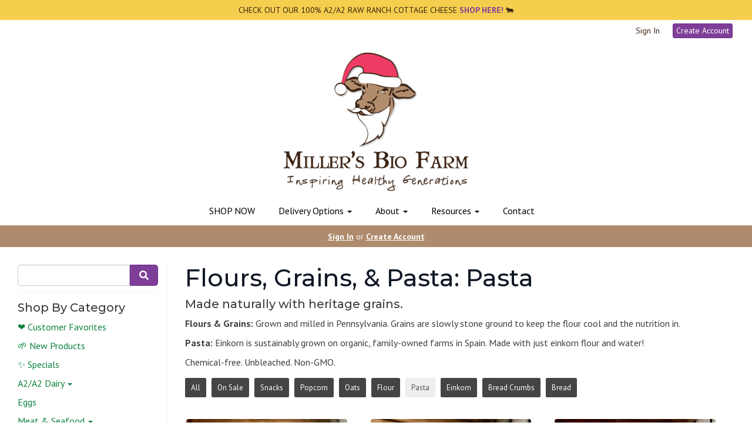

--- FILE ---
content_type: text/html; charset=UTF-8
request_url: https://millersbiofarm.com/store/flours-grains/pasta
body_size: 10603
content:
<!DOCTYPE html>
<html lang="en-US">
<head>
<meta charset="utf-8">
<meta name="viewport" content="width=device-width, initial-scale=1">
<meta name="robots" content="all">

<title>Flours, Grains, &amp; Pasta: Pasta - Miller&#039;s Bio Farm</title>
<meta name="description" content="Made naturally with heritage grains.

Flours &amp; Grains: Grown and milled in Pennsylvania. Grains are slowly stone ground to keep the flour cool and the nutrition in.

Pasta: Einkorn is sustainably grown on organic, family-owned farms in Spain. Made with just einkorn flour and water!

Chemical-free. Unbleached. Non-GMO.">
<link rel="canonical" href="https://millersbiofarm.com/store/flours-grains/pasta" />
<meta name="generator" content="GrazeCart">
<meta name="csrf-token" content="bO54b7ZwtoOtuktLU8JQefMKKl8oyv4wmnkvtfeB" id="csrfToken">
<link rel="icon" type="image/png" href="https://s3.amazonaws.com/grazecart/millersbiodiversityfarm/images/1624041518_60cce82e4196d.png">

<link rel="stylesheet" href="https://fonts.googleapis.com/css?family=Montserrat:400,500,600,700%7CPT+Sans:400,500,600,700">

<link rel="stylesheet" href="https://use.fontawesome.com/releases/v5.8.1/css/all.css" integrity="sha384-50oBUHEmvpQ+1lW4y57PTFmhCaXp0ML5d60M1M7uH2+nqUivzIebhndOJK28anvf" crossorigin="anonymous">

<link rel="stylesheet" href="/theme/theme-variables.css?id=1767363043">
<link href="/themes/default/assets/public/css/tailwind-full.css?id=10e4ced0d080daa0e1f687734964e847" rel="stylesheet">

<link rel="stylesheet" href="/themes/default/assets/public/css/theme.css?id=683737e9169e6f4489e74d42d473e821">
<link rel="stylesheet" href="/theme/theme.css?id=v1.1_1767363043">
<style>
    /* .fa-linkedin-square is outdated since fontawesome 4.7.0, but these values are stored in db
    so this class mock .fa-linkedin icon so we won't need to update records in db */
    .fa-linkedin-square:before {
        content: "\f08c";
    }
</style>




<!-- Global site tag (gtag.js) - Google Analytics -->
        <script async src="https://www.googletagmanager.com/gtag/js?id=G-WCXLVY6WXN"></script>
        <script>
            window.dataLayer = window.dataLayer || [];
            function gtag(){dataLayer.push(arguments);}
            gtag('js', new Date());

            gtag('config', 'G-WCXLVY6WXN', { 'user_id': null });

                          gtag('config', 'AW-725618028', { 'user_id': null });
            
        </script>
        <!-- END Global site tag (gtag.js) - Google Analytics -->
    

<!-- Facebook Pixel Code -->
<script>
  !function(f,b,e,v,n,t,s)
  {if(f.fbq)return;n=f.fbq=function(){n.callMethod?
  n.callMethod.apply(n,arguments):n.queue.push(arguments)};
  if(!f._fbq)f._fbq=n;n.push=n;n.loaded=!0;n.version='2.0';
  n.queue=[];t=b.createElement(e);t.async=!0;
  t.src=v;s=b.getElementsByTagName(e)[0];
  s.parentNode.insertBefore(t,s)}(window, document,'script',
  'https://connect.facebook.net/en_US/fbevents.js');
  fbq('init', '960275608704677');
  fbq('track', 'PageView');
</script>
<!-- End Facebook Pixel Code -->
<!-- Google Tag Manager -->
<script>(function(w,d,s,l,i){w[l]=w[l]||[];w[l].push({'gtm.start':
new Date().getTime(),event:'gtm.js'});var f=d.getElementsByTagName(s)[0],
j=d.createElement(s),dl=l!='dataLayer'?'&l='+l:'';j.async=true;j.src=
'https://www.googletagmanager.com/gtm.js?id='+i+dl;f.parentNode.insertBefore(j,f);
})(window,document,'script','dataLayer','GTM-N3B6F4G');</script>
<!-- End Google Tag Manager -->

<style >[wire\:loading], [wire\:loading\.delay], [wire\:loading\.inline-block], [wire\:loading\.inline], [wire\:loading\.block], [wire\:loading\.flex], [wire\:loading\.table], [wire\:loading\.grid], [wire\:loading\.inline-flex] {display: none;}[wire\:loading\.delay\.shortest], [wire\:loading\.delay\.shorter], [wire\:loading\.delay\.short], [wire\:loading\.delay\.long], [wire\:loading\.delay\.longer], [wire\:loading\.delay\.longest] {display:none;}[wire\:offline] {display: none;}[wire\:dirty]:not(textarea):not(input):not(select) {display: none;}input:-webkit-autofill, select:-webkit-autofill, textarea:-webkit-autofill {animation-duration: 50000s;animation-name: livewireautofill;}@keyframes livewireautofill { from {} }</style>
</head>

<body
		x-data="{ sidePanelOpened: false }"
		@side-panel-opened.window="sidePanelOpened = true"
		@side-panel-closed.window="setTimeout(() => sidePanelOpened = false, 250)"
		:style="{ overflow: sidePanelOpened ? 'hidden' : 'auto' }"
>

<div id="app">
<a id="top-of-page"></a>


<!-- Start Site Header -->
	<div class="announcement_bar">
		CHECK OUT OUR 100% A2/A2 RAW RANCH COTTAGE CHEESE <a href="https://millersbiofarm.com/store/product/1-pint-raw-a2-a2-ranch-cottage-cheese"><b>SHOP HERE! </a></b>🐄
	</div>

<div class="siteHeader siteHeader--style3">
			<div class="auxiliaryMenu__container">
			<ul class="auxiliaryMenu auxiliaryMenu--block">
							<li class="right"><a href="https://millersbiofarm.com/login">Sign In</a></li>
				<li><a href="https://millersbiofarm.com/register" class="btn btn-action btn-xs">Create Account</a></li>
						</ul>
		</div>
	
	<div class="siteHeader__container siteHeader__container--style3">

		<!-- Start Logo -->
		<div class="logo logo--style3">
			<div class="logo__container logo__container--style3">
									<a href="/">
						<img src="https://s3.amazonaws.com/grazecart/millersbiodiversityfarm/images/1640288302_61c4d02e4029a.png" class="logo__img logo__img--style3" alt="Miller&#039;s Bio Farm Logo">
					</a>
						    </div>
		</div>
		<!-- End Logo -->

		<!-- Start Main Navigation -->
		<div class="mainNavigation mainNavigation--visibility">
			<ul class="mainNavigation__list">
				<li class="menu-item" id="menuItem_132">
            <a href="https://millersbiofarm.com/store">SHOP NOW</a>
        </li>
                <li class="dropdown" id="menuItem_237">
            <a
                href="#"
                class="dropdown-toggle"
                data-toggle="dropdown"
                aria-expanded="false"
                data-keep-open=""
                data-menu="237"
            >
                Delivery Options <span class="caret"></span>
            </a>
            <ul class="dropdown-menu" role="menu">
                                <li class="menu-item">
                    <a href="https://millersbiofarm.com/home-delivery">Home Delivery</a>
                </li>
                                <li class="menu-item">
                    <a href="https://millersbiofarm.com/locations">Pickup Locations</a>
                </li>
                                <li class="menu-item">
                    <a href="https://millersbiofarm.com/common-questions">Common Questions</a>
                </li>
                            </ul>
        </li>
                <li class="dropdown" id="menuItem_169">
            <a
                href="#"
                class="dropdown-toggle"
                data-toggle="dropdown"
                aria-expanded="false"
                data-keep-open=""
                data-menu="169"
            >
                About <span class="caret"></span>
            </a>
            <ul class="dropdown-menu" role="menu">
                                <li class="menu-item">
                    <a href="https://millersbiofarm.com/our-story">Our Story</a>
                </li>
                                <li class="menu-item">
                    <a href="https://millersbiofarm.com/our-farming-practices">Our Farming Practices</a>
                </li>
                                <li class="menu-item">
                    <a href="https://millersbiofarm.com/milk-safety">Our Cow Milk Safety</a>
                </li>
                            </ul>
        </li>
                <li class="dropdown" id="menuItem_266">
            <a
                href="#"
                class="dropdown-toggle"
                data-toggle="dropdown"
                aria-expanded="false"
                data-keep-open=""
                data-menu="266"
            >
                Resources <span class="caret"></span>
            </a>
            <ul class="dropdown-menu" role="menu">
                                <li class="menu-item">
                    <a href="https://millersbiofarm.com/blog">Blog</a>
                </li>
                                <li class="menu-item">
                    <a href="https://millersbiofarm.com/recipes">Recipes</a>
                </li>
                                <li class="menu-item">
                    <a href="https://millersbiofarm.com/free-downloadable-guides">Free Downloadable Guides</a>
                </li>
                            </ul>
        </li>
                <li class="menu-item" id="menuItem_224">
            <a href="https://millersbiofarm.com/contact-us">Contact</a>
        </li>
    
			</ul>
		</div>
		<!-- End Main Navigation -->
	</div>

	<ul class="mobileNav">
			<li>
				<a href="/navigation/store"><i class="fa fa-lg fa-search"></i> Shop</a>
			</li>
			<li>
				<a href="https://millersbiofarm.com/login"><i class="fa fa-lg fa-user"></i> Sign In</a>
			</li>
			<li>
				<a href="/navigation/index"><i class="fa fa-lg fa-bars"></i> Menu</a>
			</li>
		</ul>
	
	<!-- Status Bar -->
    <div class="orderStatusBar">
    					<ul class="orderStatus">
    <li class="orderStatus__container">
        <a href="/login">Sign In</a> or <a href="/register">Create Account</a>
    </li>
</ul>
			</div>
</div>
<!-- End Site Header -->

<!-- Start Site Messages -->
<!-- End Site Messages -->

<!-- Start Main Content -->

<!-- Style 1: Store menu on left -->
<div class="storeIndex storeIndex--style1">
	<button class="btn btn-clear btn-block mobileStoreMenuToggle" onclick="toggleMobileMenu(event, 'storeMenu')">Browse Store <i class="fa fa-bars"></i></button>
	<aside class="storeIndex__sideBar storeIndex__sideBar--style1" id="storeMenu">
		<!-- Start Store Search -->
		<form class="storeSearch__container" action="/store" method="GET">
			<input 
				type="text" 
				name="q" 
				class="storeSearch__input form-control" 


				tabindex="1"
			><button type="submit" class="storeSearch__button btn btn-default"><i class="fa fa-search"></i></button>
		</form>
		<!-- End Store Search -->

		<!-- Start Store Menu -->
		<div class="h4">
			Shop By Category
		</div>
		<ul class="storeIndex__sideBarList storeIndex__sideBarList--style1">
			<li class="menu-item" id="menuItem_273">
            <a href="https://millersbiofarm.com/store/customer-favorites">❤️ Customer Favorites</a>
        </li>
                <li class="menu-item" id="menuItem_195">
            <a href="https://millersbiofarm.com/store/new-products">🌱 New Products</a>
        </li>
                <li class="menu-item" id="menuItem_123">
            <a href="https://millersbiofarm.com/store/specials">✨ Specials</a>
        </li>
                <li class="dropdown" id="menuItem_229">
            <a
                href="#"
                class="dropdown-toggle"
                data-toggle="dropdown"
                aria-expanded="false"
                data-keep-open="1"
                data-menu="229"
            >
                A2/A2 Dairy <span class="caret"></span>
            </a>
            <ul class="dropdown-menu" role="menu">
                                <li class="menu-item">
                    <a href="https://millersbiofarm.com/store/cow-dairy">Cow Dairy</a>
                </li>
                                <li class="menu-item">
                    <a href="https://millersbiofarm.com/store/raw-cow-dairy">Raw Cow Dairy</a>
                </li>
                                <li class="menu-item">
                    <a href="https://millersbiofarm.com/store/raw-goat-dairy">Raw Goat Dairy</a>
                </li>
                                <li class="menu-item">
                    <a href="https://millersbiofarm.com/store/raw-buffalo-dairy">Raw Buffalo Dairy</a>
                </li>
                                <li class="menu-item">
                    <a href="https://millersbiofarm.com/store/cheese">Cheese</a>
                </li>
                            </ul>
        </li>
                <li class="menu-item" id="menuItem_73">
            <a href="https://millersbiofarm.com/store/eggs">Eggs</a>
        </li>
                <li class="dropdown" id="menuItem_74">
            <a
                href="#"
                class="dropdown-toggle"
                data-toggle="dropdown"
                aria-expanded="false"
                data-keep-open="1"
                data-menu="74"
            >
                Meat & Seafood <span class="caret"></span>
            </a>
            <ul class="dropdown-menu" role="menu">
                                <li class="menu-item">
                    <a href="https://millersbiofarm.com/store/grass-fed-beef">Grass-Fed Beef</a>
                </li>
                                <li class="menu-item">
                    <a href="https://millersbiofarm.com/store/woodland-pork">Woodland Pork</a>
                </li>
                                <li class="menu-item">
                    <a href="https://millersbiofarm.com/store/pastured-poultry">Pastured Chicken</a>
                </li>
                                <li class="menu-item">
                    <a href="https://millersbiofarm.com/store/pastured-turkeys">Pastured Turkey</a>
                </li>
                                <li class="menu-item">
                    <a href="https://millersbiofarm.com/store/wild-caught-seafood">Wild-Caught Seafood</a>
                </li>
                                <li class="menu-item">
                    <a href="https://millersbiofarm.com/store/fat-bones-organs">Fat, Bones, & Organs</a>
                </li>
                                <li class="menu-item">
                    <a href="https://millersbiofarm.com/store/sausage-selection">Sausages</a>
                </li>
                                <li class="menu-item">
                    <a href="https://millersbiofarm.com/store/salami">Salami</a>
                </li>
                            </ul>
        </li>
                <li class="menu-item" id="menuItem_274">
            <a href="https://millersbiofarm.com/store/bone-broth">Bone Broth</a>
        </li>
                <li class="menu-item" id="menuItem_81">
            <a href="https://millersbiofarm.com/store/produce">Produce (Fresh and Fermented)</a>
        </li>
                <li class="menu-item" id="menuItem_176">
            <a href="https://millersbiofarm.com/store/bakery">Bakery</a>
        </li>
                <li class="menu-item" id="menuItem_249">
            <a href="https://millersbiofarm.com/store/flours-grains">Flours, Grains, & Pasta</a>
        </li>
                <li class="menu-item" id="menuItem_250">
            <a href="https://millersbiofarm.com/store/raw-honey">Raw Honey</a>
        </li>
                <li class="menu-item" id="menuItem_271">
            <a href="https://millersbiofarm.com/store/fruit-preserves-nuts">Syrups & Fruit Preserves</a>
        </li>
                <li class="menu-item" id="menuItem_177">
            <a href="https://millersbiofarm.com/store/kombucha">Kombucha & Fermented Drinks</a>
        </li>
                <li class="menu-item" id="menuItem_254">
            <a href="https://millersbiofarm.com/store/spices-seasoning-salt">Salt & Vanilla</a>
        </li>
                <li class="menu-item" id="menuItem_253">
            <a href="https://millersbiofarm.com/store/snacks">Snacks</a>
        </li>
                <li class="dropdown" id="menuItem_242">
            <a
                href="#"
                class="dropdown-toggle"
                data-toggle="dropdown"
                aria-expanded="false"
                data-keep-open="1"
                data-menu="242"
            >
                Pet Food <span class="caret"></span>
            </a>
            <ul class="dropdown-menu" role="menu">
                                <li class="menu-item">
                    <a href="https://millersbiofarm.com/store/all-pet-food">All Pet Food</a>
                </li>
                                <li class="menu-item">
                    <a href="https://millersbiofarm.com/store/raw-a2-a2-pet-dairy">Raw A2/A2 Pet Dairy</a>
                </li>
                                <li class="menu-item">
                    <a href="https://millersbiofarm.com/store/raw-pet-meat">Raw Pet Meat</a>
                </li>
                            </ul>
        </li>
                <li class="menu-item" id="menuItem_277">
            <a href="https://millersbiofarm.com/store/miller-s-curated-boxes">📦 Miller's Farmhouse Boxes</a>
        </li>
                <li class="menu-item" id="menuItem_276">
            <a href="https://millersbiofarm.com/store/home-wellness-2">🏠 Home & Wellness</a>
        </li>
                <li class="menu-item" id="menuItem_100">
            <a href="https://millersbiofarm.com/store/bundle-deals">💰 Bundle Deals</a>
        </li>
                <li class="menu-item" id="menuItem_129">
            <a href="https://millersbiofarm.com/store/gift-certificates">🎁 Gifts and E-Gift Cards</a>
        </li>
                <li class="menu-item" id="menuItem_270">
            <a href="https://millersbiofarm.com/store/apparel">👕 Apparel</a>
        </li>
    		</ul>

		
				<!-- End Store Menu -->
	</aside>

			<section class="tw-reset storeIndex__productsListingContainer storeIndex__productsListingContainer--style1">
			<div class="tw-mx-auto tw-w-full lg:tw-max-w-7xl">
									<header class="tw-px-4 tw-py-6 tw-bg-gray-100 tw-rounded-lg md:tw-px-0 md:tw-py-0 md:tw-pb-4 md:tw-bg-transparent textBanner">
						<h1 class="tw-m-0 tw-text-gray-900 textBanner__heading h1">Flours, Grains, &amp; Pasta: Pasta</h1>
													<p class="tw-m-0 tw-text-gray-700 md:tw-text-gray-500 textBanner__subheading"><p><h4>Made naturally with heritage grains.</h4></p>

<p><b>Flours & Grains:</b> Grown and milled in Pennsylvania. Grains are slowly stone ground to keep the flour cool and the nutrition in.</p>

<p><b>Pasta:</b> Einkorn is sustainably grown on organic, family-owned farms in Spain. Made with just einkorn flour and water!</p>

<p>Chemical-free. Unbleached. Non-GMO.</p></p>
											</header>
				
				<!-- Start Tags -->
				<!-- Start Tags -->
<div class="productTags">
<ul class="productTags__list">
	
	<li class="productTags__tag productTags__tag--active">
				<a href="/store/flours-grains">All</a>
			</li>
			<li class="productTags__tag productTags__tag--active"><a href="https://millersbiofarm.com/store/flours-grains/pasta?sale=true">On Sale</a></li>
						<li class="productTags__tag productTags__tag--active">
			<a href="/store/flours-grains/snacks">Snacks</a>
		</li>
							<li class="productTags__tag productTags__tag--active">
			<a href="/store/flours-grains/popcorn">Popcorn</a>
		</li>
							<li class="productTags__tag productTags__tag--active">
			<a href="/store/flours-grains/oats">Oats</a>
		</li>
							<li class="productTags__tag productTags__tag--active">
			<a href="/store/flours-grains/flour">Flour</a>
		</li>
							<li class="productTags__tag">
			<a href="/store/flours-grains/pasta">Pasta</a>
		</li>
							<li class="productTags__tag productTags__tag--active">
			<a href="/store/flours-grains/einkorn">Einkorn</a>
		</li>
							<li class="productTags__tag productTags__tag--active">
			<a href="/store/flours-grains/bread-crumbs">Bread Crumbs</a>
		</li>
							<li class="productTags__tag productTags__tag--active">
			<a href="/store/flours-grains/bread">Bread</a>
		</li>
			</ul>
</div>
<!-- End Tags -->
				<!-- End Tags -->

				
				<div class="tw-px-4 tw-my-8  tw-grid tw-grid-cols-1 tw-gap-y-12 md:tw-px-6 md:tw-grid-cols-2 md:tw-gap-x-8 lg:tw-px-8 lg:tw-grid-cols-3 xl:tw-gap-x-10  productListing--grid">
					<!-- Start Einkorn Fusilli, 8.8oz -->
	<section
		itemscope itemtype="https://schema.org/Product"
		itemid="https://millersbiofarm.com/store/product/einkorn-fusilli"
		id="product_einkorn-fusilli"
		class="tw-flex tw-flex-col"
>
	<div class="tw-relative">
		<div class="tw-relative tw-w-full tw-rounded-lg">
			<a href="/store/product/einkorn-fusilli"
			   title="Einkorn Fusilli, 8.8oz"
			   class="tw-relative productListing__photoLink--grid"
			>
				
				<div class="tw-aspect-h-3 tw-aspect-w-4 tw-w-full tw-group">
											<img src="https://storage.googleapis.com/grazecart-images-prod/images/bae9196b-c88c-4b29-90f2-49651d90f025.jpeg" alt="Einkorn Fusilli, 8.8oz" itemprop="image"
							 class="group-hover:tw-opacity-75 tw-rounded tw-h-full tw-w-full tw-object-cover tw-object-center">
									</div>
			</a>
		</div>
	</div>

	<div class="tw-relative tw-flex-1 tw-mt-4">
		<a href="/store/product/einkorn-fusilli"
		   title="Einkorn Fusilli, 8.8oz"
		   class="tw-relative productListing__photoLink--grid"
		>
			<h3 class="tw-m-0 tw-text-base tw-font-medium tw-text-gray-900 hover:tw-text-gray-700"
				itemprop="name">Einkorn Fusilli, 8.8oz</h3>
		</a>
		<div itemprop="description">
							<p class="tw-m-0 tw-mt-1 tw-text-sm tw-text-gray-500">Certified Organic</p>
						<meta itemprop="sku" content="2DRY07PA-FLO-PASFUS-01" />
		</div>

					<div itemprop="brand" itemscope itemtype="http://schema.org/Brand" class="tw-mb-2 tw-mt-1 tw-text-sm tw-text-theme-link-color productPage__vendorLink--grid">
				<a itemprop="name" class="tw-text-theme-link-color" href="https://millersbiofarm.com/vendors/revival-einkorn">Revival Einkorn</a>
			</div>
			</div>

	<div class="tw-flex tw-rounded-lg">
		<div class="tw-w-full tw-flex tw-flex-col">
			<div class="tw-flex-1">
				<div class="tw-flex tw-flex-col productListing__priceContainer--grid"
					 itemprop="offers"
					 itemscope
					 itemtype="https://schema.org/Offer"
				>
					<!-- Start Price Section -->
					<div class="tw-mt-4 productListing__price--grid">
													<meta itemprop="priceCurrency" content="usd" />
<meta itemprop="url" content="https://millersbiofarm.com/store/product/einkorn-fusilli" />
	<link itemprop="availability" href="https://schema.org/InStock"/>

<div class="tw-text-center productListing__tooltip tooltip" aria-label="Pricing and availability varies by region" data-balloon-pos="up" data-balloon-length="fit">
	<div class="tw-flex tw-items-center tw-text-theme-link-color/70">
		<svg class="tw-w-5 tw-h-5" xmlns="http://www.w3.org/2000/svg" fill="none" viewBox="0 0 24 24" stroke-width="1.5" stroke="currentColor">
			<path stroke-linecap="round" stroke-linejoin="round" d="M11.25 11.25l.041-.02a.75.75 0 011.063.852l-.708 2.836a.75.75 0 001.063.853l.041-.021M21 12a9 9 0 11-18 0 9 9 0 0118 0zm-9-3.75h.008v.008H12V8.25z" />
		</svg>

		<a href="https://millersbiofarm.com/register" class="tw-ml-1 tw-no-underline tw-text-theme-link-color tw-text-sm hover:tw-text-theme-link-color/70">Sign up for pricing</a>
	</div>
</div>

											</div>
					<!-- End Price Section -->

					<!-- Start CTA Section -->
					<div class="productListing__addToCart--grid">
													<div class="tw-mt-4">
								<div class="productListing__addToCartContainer--grid">
    <a href="https://millersbiofarm.com/register" class="tw-w-full tw-no-underline">
        <button type="button" class="tw-block tw-w-full btn btn-brand btn-block productListing__addToCartButton--grid">Sign up</button>
    </a>
</div>							</div>
											</div>
					<!-- End CTA Section -->
				</div>
			</div>
		</div>
	</div>

</section>
	<!-- End Einkorn Fusilli, 8.8oz -->

	
	<!-- Start Einkorn Penne, 8.8oz -->
	<section
		itemscope itemtype="https://schema.org/Product"
		itemid="https://millersbiofarm.com/store/product/einkorn-penne"
		id="product_einkorn-penne"
		class="tw-flex tw-flex-col"
>
	<div class="tw-relative">
		<div class="tw-relative tw-w-full tw-rounded-lg">
			<a href="/store/product/einkorn-penne"
			   title="Einkorn Penne, 8.8oz"
			   class="tw-relative productListing__photoLink--grid"
			>
				
				<div class="tw-aspect-h-3 tw-aspect-w-4 tw-w-full tw-group">
											<img src="https://storage.googleapis.com/grazecart-images-prod/images/1c60def7-877c-44cb-a87e-3570a01ad906.jpeg" alt="Einkorn Penne, 8.8oz" itemprop="image"
							 class="group-hover:tw-opacity-75 tw-rounded tw-h-full tw-w-full tw-object-cover tw-object-center">
									</div>
			</a>
		</div>
	</div>

	<div class="tw-relative tw-flex-1 tw-mt-4">
		<a href="/store/product/einkorn-penne"
		   title="Einkorn Penne, 8.8oz"
		   class="tw-relative productListing__photoLink--grid"
		>
			<h3 class="tw-m-0 tw-text-base tw-font-medium tw-text-gray-900 hover:tw-text-gray-700"
				itemprop="name">Einkorn Penne, 8.8oz</h3>
		</a>
		<div itemprop="description">
							<p class="tw-m-0 tw-mt-1 tw-text-sm tw-text-gray-500">Certified Organic</p>
						<meta itemprop="sku" content="2DRY07PA-FLO-PASPEN-01" />
		</div>

					<div itemprop="brand" itemscope itemtype="http://schema.org/Brand" class="tw-mb-2 tw-mt-1 tw-text-sm tw-text-theme-link-color productPage__vendorLink--grid">
				<a itemprop="name" class="tw-text-theme-link-color" href="https://millersbiofarm.com/vendors/revival-einkorn">Revival Einkorn</a>
			</div>
			</div>

	<div class="tw-flex tw-rounded-lg">
		<div class="tw-w-full tw-flex tw-flex-col">
			<div class="tw-flex-1">
				<div class="tw-flex tw-flex-col productListing__priceContainer--grid"
					 itemprop="offers"
					 itemscope
					 itemtype="https://schema.org/Offer"
				>
					<!-- Start Price Section -->
					<div class="tw-mt-4 productListing__price--grid">
													<meta itemprop="priceCurrency" content="usd" />
<meta itemprop="url" content="https://millersbiofarm.com/store/product/einkorn-penne" />
	<link itemprop="availability" href="https://schema.org/InStock"/>

<div class="tw-text-center productListing__tooltip tooltip" aria-label="Pricing and availability varies by region" data-balloon-pos="up" data-balloon-length="fit">
	<div class="tw-flex tw-items-center tw-text-theme-link-color/70">
		<svg class="tw-w-5 tw-h-5" xmlns="http://www.w3.org/2000/svg" fill="none" viewBox="0 0 24 24" stroke-width="1.5" stroke="currentColor">
			<path stroke-linecap="round" stroke-linejoin="round" d="M11.25 11.25l.041-.02a.75.75 0 011.063.852l-.708 2.836a.75.75 0 001.063.853l.041-.021M21 12a9 9 0 11-18 0 9 9 0 0118 0zm-9-3.75h.008v.008H12V8.25z" />
		</svg>

		<a href="https://millersbiofarm.com/register" class="tw-ml-1 tw-no-underline tw-text-theme-link-color tw-text-sm hover:tw-text-theme-link-color/70">Sign up for pricing</a>
	</div>
</div>

											</div>
					<!-- End Price Section -->

					<!-- Start CTA Section -->
					<div class="productListing__addToCart--grid">
													<div class="tw-mt-4">
								<div class="productListing__addToCartContainer--grid">
    <a href="https://millersbiofarm.com/register" class="tw-w-full tw-no-underline">
        <button type="button" class="tw-block tw-w-full btn btn-brand btn-block productListing__addToCartButton--grid">Sign up</button>
    </a>
</div>							</div>
											</div>
					<!-- End CTA Section -->
				</div>
			</div>
		</div>
	</div>

</section>
	<!-- End Einkorn Penne, 8.8oz -->

	
	<!-- Start Einkorn Linguine, 8.8oz -->
	<section
		itemscope itemtype="https://schema.org/Product"
		itemid="https://millersbiofarm.com/store/product/einkorn-linguine"
		id="product_einkorn-linguine"
		class="tw-flex tw-flex-col"
>
	<div class="tw-relative">
		<div class="tw-relative tw-w-full tw-rounded-lg">
			<a href="/store/product/einkorn-linguine"
			   title="Einkorn Linguine, 8.8oz"
			   class="tw-relative productListing__photoLink--grid"
			>
				
				<div class="tw-aspect-h-3 tw-aspect-w-4 tw-w-full tw-group">
											<img src="https://storage.googleapis.com/grazecart-images-prod/images/7bbdce77-e31b-4bfa-bd3b-5bd48894aaf5.jpeg" alt="Einkorn Linguine, 8.8oz" itemprop="image"
							 class="group-hover:tw-opacity-75 tw-rounded tw-h-full tw-w-full tw-object-cover tw-object-center">
									</div>
			</a>
		</div>
	</div>

	<div class="tw-relative tw-flex-1 tw-mt-4">
		<a href="/store/product/einkorn-linguine"
		   title="Einkorn Linguine, 8.8oz"
		   class="tw-relative productListing__photoLink--grid"
		>
			<h3 class="tw-m-0 tw-text-base tw-font-medium tw-text-gray-900 hover:tw-text-gray-700"
				itemprop="name">Einkorn Linguine, 8.8oz</h3>
		</a>
		<div itemprop="description">
							<p class="tw-m-0 tw-mt-1 tw-text-sm tw-text-gray-500">Certified Organic</p>
						<meta itemprop="sku" content="2DRY07PA-FLO-PASLIN-01" />
		</div>

					<div itemprop="brand" itemscope itemtype="http://schema.org/Brand" class="tw-mb-2 tw-mt-1 tw-text-sm tw-text-theme-link-color productPage__vendorLink--grid">
				<a itemprop="name" class="tw-text-theme-link-color" href="https://millersbiofarm.com/vendors/revival-einkorn">Revival Einkorn</a>
			</div>
			</div>

	<div class="tw-flex tw-rounded-lg">
		<div class="tw-w-full tw-flex tw-flex-col">
			<div class="tw-flex-1">
				<div class="tw-flex tw-flex-col productListing__priceContainer--grid"
					 itemprop="offers"
					 itemscope
					 itemtype="https://schema.org/Offer"
				>
					<!-- Start Price Section -->
					<div class="tw-mt-4 productListing__price--grid">
													<meta itemprop="priceCurrency" content="usd" />
<meta itemprop="url" content="https://millersbiofarm.com/store/product/einkorn-linguine" />
	<link itemprop="availability" href="https://schema.org/OutOfStock"/>

<div class="tw-text-center productListing__tooltip tooltip" aria-label="Pricing and availability varies by region" data-balloon-pos="up" data-balloon-length="fit">
	<div class="tw-flex tw-items-center tw-text-theme-link-color/70">
		<svg class="tw-w-5 tw-h-5" xmlns="http://www.w3.org/2000/svg" fill="none" viewBox="0 0 24 24" stroke-width="1.5" stroke="currentColor">
			<path stroke-linecap="round" stroke-linejoin="round" d="M11.25 11.25l.041-.02a.75.75 0 011.063.852l-.708 2.836a.75.75 0 001.063.853l.041-.021M21 12a9 9 0 11-18 0 9 9 0 0118 0zm-9-3.75h.008v.008H12V8.25z" />
		</svg>

		<a href="https://millersbiofarm.com/register" class="tw-ml-1 tw-no-underline tw-text-theme-link-color tw-text-sm hover:tw-text-theme-link-color/70">Sign up for pricing</a>
	</div>
</div>

											</div>
					<!-- End Price Section -->

					<!-- Start CTA Section -->
					<div class="productListing__addToCart--grid">
													<div class="tw-mt-4">
								<div class="productListing__addToCartContainer--grid">
    <a href="https://millersbiofarm.com/register" class="tw-w-full tw-no-underline">
        <button type="button" class="tw-block tw-w-full btn btn-brand btn-block productListing__addToCartButton--grid">Sign up</button>
    </a>
</div>							</div>
											</div>
					<!-- End CTA Section -->
				</div>
			</div>
		</div>
	</div>

</section>
	<!-- End Einkorn Linguine, 8.8oz -->

				</div>

									<div class="storeIndex__pagination">
						
					</div>
				
							</div>
		</section>
	</div>
    <ul class="cartMenu">
        <li id="cartContainer">
            <a href="/login" >Sign-in</a>
        </li>
        <li>
            <a href="/register" class="btn btn-action btn-sm">Create Account</a>
        </li>
    </ul>
<!-- End Main Content -->

<!-- Start Back To Top Link -->
<div class="backToTopLink__container">
	<a href="#top-of-page" class="backToTopLink__link"><i class="fa fa-caret-up"></i> Return To Top</a>
</div>
<!-- End Back To Top Link -->

<!-- Start Site Footer -->
<div class="siteFooter">
	<div class="siteFooter__container">
				<!-- Start HTML Widget --><div class="footerWidget__slot footerWidget__slot--full-width" id="footerWidget--617"><div class="htmlWidget htmlWidget--617" data-widget="617" data-element="Home">
<div class="htmlWidget htmlWidget--617" data-widget="617" data-element="Home">
<br>
<div class="embedsocial-reviews" data-ref="171ecc346213dc66ae0885dabda9db9f8ef4fd4d"></div> <script> (function(d, s, id){ var js; if (d.getElementById(id)) {return;} js = d.createElement(s); js.id = id; js.src = "https://embedsocial.com/embedscript/ri.js"; d.getElementsByTagName("head")[0].appendChild(js); }(document, "script", "EmbedSocialReviewsScript")); </script>
<br>
</div>	
</div>	</div><!-- End HTML Widget --><!-- Start Link List Widget --><div class="footerWidget__slot footerWidget__slot--quarter-width" id="footerWidget--616"><section class="linkListWidget text-center" id="linkListWidget616">
        <h2 class="h4">Do</h2>
        <ul class="linkListWidget__list linkListWidget__list--vertical">
                <li><a href="https://millersbiofarm.com/store">Shop Now</a></li>
                <li><a href="https://millersbiofarm.com/recipes">Get Yummy Recipes</a></li>
                <li><a href="https://millersbiofarm.com/referrals">Refer a Friend</a></li>
                <li><a href="https://g.page/r/CbyTd9fhCzp2EAg/review">Leave a Google Review</a></li>
                <li><a href="https://millersbiofarm.com/leave-a-review">Leave a non-Google Review</a></li>
                <li><a href="https://millersbiofarm.com/mailing-list-sign-up">Sign Up for the Mailing List</a></li>
                <li><a href="https://millersbiofarm.com/prepay">Prepay with a Check or MO</a></li>
                <li><a href="https://millersbiofarm.com/subscribe-never-forget">Subscribe &amp; Never Forget</a></li>
                <li><a href="https://millersbiofarm.com/join-our-team">Join Our Team</a></li>
            </ul>
</section></div><!-- End Link List Widget --><!-- Start Link List Widget --><div class="footerWidget__slot footerWidget__slot--quarter-width" id="footerWidget--219"><section class="linkListWidget text-center" id="linkListWidget219">
        <h2 class="h4">Learn</h2>
        <ul class="linkListWidget__list linkListWidget__list--vertical">
                <li><a href="https://millersbiofarm.com/blog">Blog</a></li>
                <li><a href="https://millersbiofarm.com/our-story">Our Story</a></li>
                <li><a href="https://millersbiofarm.com/our-farming-practices">Our Farming Practices</a></li>
                <li><a href="https://millersbiofarm.com/milk-safety">Milk Safety</a></li>
                <li><a href="https://millersbiofarm.com/real-food-nutrition-facts-guide">Nutrition Facts</a></li>
                <li><a href="https://millersbiofarm.com/home-delivery">Home Delivery</a></li>
                <li><a href="https://millersbiofarm.com/locations">Pickup Locations</a></li>
            </ul>
</section></div><!-- End Link List Widget --><!-- Start Link List Widget --><div class="footerWidget__slot footerWidget__slot--quarter-width" id="footerWidget--220"><section class="linkListWidget text-center" id="linkListWidget220">
        <h2 class="h4">Uphold</h2>
        <ul class="linkListWidget__list linkListWidget__list--vertical">
                <li><a href="https://millersbiofarm.com/ordering-policies">Ordering Policies</a></li>
                <li><a href="https://millersbiofarm.com/returns-policy">Returns Policy</a></li>
            </ul>
</section></div><!-- End Link List Widget --><!-- Start Social Networks Widget --><div class="footerWidget__slot footerWidget__slot--quarter-width" id="footerWidget--615"><section class="linkListWidget text-center" id="linkListWidget615">
        <h2 class="h4">Connect</h2>
        <ul class="linkListWidget__list linkListWidget__list--vertical">
                	<li><a href="https://www.instagram.com/millersbiofarm/"><i class="fab fa-fw fa-instagram"></i> Instagram</a></li>
                	<li><a href="https://www.facebook.com/millersbiofarm"><i class="fab fa-fw fa-facebook"></i> Facebook</a></li>
                	<li><a href="https://www.youtube.com/@MillersBioFarm"><i class="fab fa-fw fa-youtube-square"></i> YouTube</a></li>
            </ul>
</section></div><!-- End Social Networks Widget --><!-- Start HTML Widget --><div class="footerWidget__slot footerWidget__slot--full-width" id="footerWidget--613"><div class="htmlWidget htmlWidget--613" data-widget="613" data-element="Home">
<div class="htmlWidget htmlWidget--613" data-widget="613" data-element="Home">
<div class="htmlWidget htmlWidget--613" data-widget="613" data-element="Home">
<div class="htmlWidget htmlWidget--613" data-widget="613" data-element="Home">
<div class="htmlWidget htmlWidget--613" data-widget="613" data-element="Home">
<div class="htmlWidget htmlWidget--613" data-widget="613" data-element="Home">
<div class="htmlWidget htmlWidget--613" data-widget="613" data-element="Home">
<div class="htmlWidget htmlWidget--613" data-widget="613" data-element="Home">
<div class="htmlWidget htmlWidget--613" data-widget="613" data-element="Home">
<div class="htmlWidget htmlWidget--613" data-widget="613" data-element="Home">
<div style="padding: 0 10px 0 10px;"><br>
<p style="line-height: 100%;">OUR MISSION is to be an amazing and reliable source for farm direct, nutrient dense food.</p>
<p style="line-height: 100%;">OUR VISION is to end sickness by enhancing health, nutrition, and happiness.</p>
<p style="line-height: 100%;">OUR PURPOSE is to inspire a generation of healthy children and reduce healthcare costs.</p>
<br>
<h4 style="text-align: center;">Miller's Bio Farm, 523 Valley Road, Quarryville, PA 17566&nbsp;<br></h4>
<p style="text-align: center; line-height: 150%;">&nbsp;<a href="/contact-us" style="font-size: 1em; font-weight: lighter;">Contact us.</a><span style="font-size: 1em; font-weight: lighter;">&nbsp;Send a note to&nbsp;hello@millersbiofarm.com. Call us at&nbsp;(717) 786-7895.</span><br></p>
<p class="text-center"><em>&nbsp;Copyright © 2023&nbsp;<a href="https://millersbiofarm.com/">Miller’s Bio Farm</a>&nbsp;•&nbsp;<span style="font-size: 1em; font-weight: lighter;">Payments secured by </span><a href="http://www.stripe.com" target="_blank" style="font-size: 1em; font-weight: lighter;">Stripe</a>&nbsp;</em><em><br></em></p>
<br>
<center><img src="https://s3.amazonaws.com/grazecart/millersbiodiversityfarm/images/1676403814_63ebe4666b5b5.png" alt="Powered by Stripe" width="175px"></center></div>
</div>
</div>
</div>
</div>
</div>
</div>
</div>
</div>
</div>	
</div>	</div><!-- End HTML Widget -->
	</div>

	<div class="text-center" style="padding: 12px;">
		<div class="text-center legal-links">
		
								<a href="https://millersbiofarm.com/privacy" target="_blank">Privacy Policy</a>
			</div>
		</div>	
</div><!-- End Main Content -->


<!-- Start Accreditation Footer-->
<ul class="footerAccreditation">
<li class="accreditation" style="color: #34b393;">
    Farm website & online store provided by <a href="https://grazecart.com" rel="nofollow" title="Farm Websites & E-commerce">GrazeCart</a>
</li>
    
</ul>    <!-- End Accreditation Footer -->
<a id="bottom-of-page"></a>

<!-- Update Delivery Modal -->
<div class="modal fade" tabindex="-1" role="dialog" id="updateDeliveryOptionModal">
  <div class="modal-dialog" role="document">
    <div class="modal-content">
      <div class="modal-body">
        <button type="button" class="close" data-dismiss="modal" aria-label="Close"><span aria-hidden="true">&times;</span></button>
            <update-delivery-option
              search=""
              selected=""
              heading-text="Update your delivery preference"
            ></update-delivery-option>
                  </div>
    </div><!-- /.modal-content -->
  </div><!-- /.modal-dialog -->
</div><!-- /.modal -->
<!-- End Update Delivery Modal -->
</div>


<div wire:id="K9uxrDlS4wHPwgqCK9Dw" wire:initial-data="{&quot;fingerprint&quot;:{&quot;id&quot;:&quot;K9uxrDlS4wHPwgqCK9Dw&quot;,&quot;name&quot;:&quot;theme.side-panel&quot;,&quot;locale&quot;:&quot;en&quot;,&quot;path&quot;:&quot;store\/flours-grains\/pasta&quot;,&quot;method&quot;:&quot;GET&quot;,&quot;v&quot;:&quot;acj&quot;},&quot;effects&quot;:{&quot;listeners&quot;:[&quot;openPanel&quot;,&quot;closePanel&quot;]},&quot;serverMemo&quot;:{&quot;children&quot;:[],&quot;errors&quot;:[],&quot;htmlHash&quot;:&quot;1bb8acfc&quot;,&quot;data&quot;:{&quot;open&quot;:false,&quot;title&quot;:&quot;Default Panel&quot;,&quot;component&quot;:&quot;&quot;},&quot;dataMeta&quot;:[],&quot;checksum&quot;:&quot;b120cf542cc12e2104b137a4a14c8635e74fb0605e21b4b50c0582f0e37e7fb1&quot;}}" class="tw-reset">
    <div
        x-data="{ open: window.Livewire.find('K9uxrDlS4wHPwgqCK9Dw').entangle('open').defer }"
        x-init="$watch('open', value => $dispatch(value === true ? 'side-panel-opened' : 'side-panel-closed'))"
        @keydown.window.escape="open = false"
        x-cloak
        style="display: none;"
        x-show="open"
        aria-labelledby="slide-over-title"
        x-ref="dialog"
        aria-modal="true"
        class="tw-relative tw-z-[150]"
    >
        <div
            x-show="open"
            x-cloak
            style="display: none;"
            x-transition:enter="tw-ease-in-out tw-duration-300"
            x-transition:enter-start="tw-opacity-0"
            x-transition:enter-end="tw-opacity-100"
            x-transition:leave="tw-ease-in-out tw-duration-250"
            x-transition:leave-start="tw-opacity-100"
            x-transition:leave-end="tw-opacity-0"
            class="tw-fixed tw-inset-0 tw-bg-gray-500 tw-bg-opacity-75 tw-transition-opacity"
        ></div>

        <div class="tw-fixed tw-inset-0 tw-overflow-hidden">
            <div class="tw-absolute tw-inset-0 tw-overflow-hidden">
                <div class="tw-pointer-events-none tw-fixed tw-inset-y-0 tw-right-0 tw-flex tw-max-w-full tw-pl-10">
                    <div
                        x-show="open"
                        x-cloak
                        style="display: none;"
                        x-transition:enter="tw-transform tw-transition tw-ease-in-out tw-duration-500 sm:tw-duration-700"
                        x-transition:enter-start="tw-translate-x-full"
                        x-transition:enter-end="tw-translate-x-0"
                        x-transition:leave="tw-transform tw-transition tw-ease-in-out tw-duration-300 sm:tw-duration-500"
                        x-transition:leave-start="tw-translate-x-0"
                        x-transition:leave-end="tw-translate-x-full"
                        class="tw-pointer-events-auto tw-w-full tw-max-w-md"
                        @click.away="open = false"
                    >
                        <div class="tw-flex tw-h-full ">
                                                    </div>
                    </div>
                </div>
            </div>
        </div>
    </div>
</div>


<!-- Livewire Component wire-end:K9uxrDlS4wHPwgqCK9Dw --><div wire:id="oJQL1A6eXBljMlE7xpNA" wire:initial-data="{&quot;fingerprint&quot;:{&quot;id&quot;:&quot;oJQL1A6eXBljMlE7xpNA&quot;,&quot;name&quot;:&quot;theme.modal&quot;,&quot;locale&quot;:&quot;en&quot;,&quot;path&quot;:&quot;store\/flours-grains\/pasta&quot;,&quot;method&quot;:&quot;GET&quot;,&quot;v&quot;:&quot;acj&quot;},&quot;effects&quot;:{&quot;listeners&quot;:[&quot;openModal&quot;]},&quot;serverMemo&quot;:{&quot;children&quot;:[],&quot;errors&quot;:[],&quot;htmlHash&quot;:&quot;96d6d6ec&quot;,&quot;data&quot;:{&quot;open&quot;:false,&quot;title&quot;:&quot;&quot;,&quot;message&quot;:&quot;&quot;},&quot;dataMeta&quot;:[],&quot;checksum&quot;:&quot;b4e828f52e7f958f234b83b56e8433108d1c6e0fb638510b72a4ab08aaa2c638&quot;}}" x-data="{ open: window.Livewire.find('oJQL1A6eXBljMlE7xpNA').entangle('open') }"
     x-init="$watch('open', value => $dispatch(value === true ? 'modal-panel-opened' : 'modal-panel-closed'))"
     x-show="open"
     x-cloak
     class="tw-reset"
     aria-labelledby="slide-over-title"
     x-ref="dialog"
     aria-modal="true"
     @click.stop=""
>
    <div class="tw-relative tw-z-[1000]" aria-labelledby="modal-title" role="dialog" aria-modal="true">
        <div x-show="open"
             x-cloak
             style="display: none;"
             x-transition:enter="tw-ease-in-out tw-duration-500"
             x-transition:enter-start="tw-opacity-0"
             x-transition:enter-end="tw-opacity-100"
             x-transition:leave="tw-ease-in-out tw-duration-500"
             x-transition:leave-start="tw-opacity-100"
             x-transition:leave-end="tw-opacity-0"

             class="tw-fixed tw-inset-0 tw-bg-gray-500 tw-bg-opacity-75 tw-transition-opacity"
        ></div>

        <div class="tw-fixed tw-inset-0 tw-z-10 tw-overflow-y-auto">
            <div class="tw-flex tw-min-h-full tw-justify-center tw-text-center tw-items-center tw-p-0">
                <div
                    x-show="open"
                    x-cloak
                    style="display: none;"
                    x-transition:enter="tw-ease-out tw-duration-300"
                    x-transition:enter-start="tw-opacity-0 tw-translate-y-0 tw-scale-95"
                    x-transition:enter-end="tw-opacity-100 tw-translate-y-0 tw-scale-100"
                    x-transition:leave="tw-ease-in tw-duration-200"
                    x-transition:leave-start="tw-opacity-100 tw-translate-y-0 tw-scale-100"
                    x-transition:leave-end="tw-opacity-0 tw-translate-y-0 tw-scale-95"
                    class="tw-relative tw-transform tw-overflow-hidden tw-rounded-lg tw-bg-white tw-px-4 tw-pt-5 tw-pb-4 tw-text-left tw-shadow-xl tw-transition-all sm:tw-my-8 sm:tw-w-full sm:tw-max-w-lg sm:tw-p-6"
                >
                    <div class="tw-absolute tw-top-0 tw-right-0 tw-hidden tw-pt-4 tw-pr-4 sm:tw-block">
                        <button type="button" @click.stop="open = false" class="tw-rounded-md tw-bg-white tw-text-gray-400 hover:tw-text-gray-500 focus:tw-outline-none focus:tw-ring-2 focus:tw-ring-theme-action-color/50 focus:tw-ring-offset-2">
                            <span class="tw-sr-only">Close</span>
                            <svg class="tw-h-6 tw-w-6" fill="none" viewBox="0 0 24 24" stroke-width="1.5" stroke="currentColor" aria-hidden="true">
                                <path stroke-linecap="round" stroke-linejoin="round" d="M6 18L18 6M6 6l12 12" />
                            </svg>
                        </button>
                    </div>
                    <div class="sm:tw-flex sm:tw-items-start">
                        <div class="tw-mx-auto tw-flex tw-h-12 tw-w-12 tw-flex-shrink-0 tw-items-center tw-justify-center tw-rounded-full tw-bg-red-100 sm:tw-mx-0 sm:tw-h-10 sm:tw-w-10">
                            <svg class="tw-h-6 tw-w-6 tw-text-red-600" fill="none" viewBox="0 0 24 24" stroke-width="1.5" stroke="currentColor" aria-hidden="true">
                                <path stroke-linecap="round" stroke-linejoin="round" d="M12 9v3.75m-9.303 3.376c-.866 1.5.217 3.374 1.948 3.374h14.71c1.73 0 2.813-1.874 1.948-3.374L13.949 3.378c-.866-1.5-3.032-1.5-3.898 0L2.697 16.126zM12 15.75h.007v.008H12v-.008z" />
                            </svg>
                        </div>
                        <div class="tw-mt-3 tw-text-center sm:tw-mt-0 sm:tw-ml-4 sm:tw-text-left">
                            <h3 class="tw-text-base tw-font-semibold tw-leading-6 tw-text-gray-900" id="modal-title"></h3>
                            <div class="tw-mt-2">
                                <p class="tw-text-sm tw-text-gray-500"></p>
                            </div>
                        </div>
                    </div>
                    <div class="tw-mt-5 sm:tw-mt-4 sm:tw-flex sm:tw-flex-row-reverse">

                        <button @click.stop="open = false" type="button" class="tw-mt-3 tw-inline-flex tw-w-full tw-justify-center tw-rounded-md tw-bg-white tw-px-3 tw-py-2 tw-text-sm tw-font-semibold tw-text-gray-900 tw-shadow-sm tw-ring-1 tw-ring-inset tw-ring-gray-300 hover:tw-bg-gray-50 sm:tw-mt-0 sm:tw-w-auto">Cancel</button>
                    </div>
                </div>
            </div>
        </div>
    </div>
</div>

<!-- Livewire Component wire-end:oJQL1A6eXBljMlE7xpNA -->
<!-- Scripts -->
<script src="https://ajax.googleapis.com/ajax/libs/jquery/1.11.2/jquery.min.js"></script>
<script src="https://millersbiofarm.com/themes/default/assets/public/js/bootstrap.min.js"></script>

<script src="https://js.stripe.com/v3/"></script>

<script src="/js/vue.min.js"></script>

<script src="/vendor/livewire/livewire.js?id=90730a3b0e7144480175" data-turbo-eval="false" data-turbolinks-eval="false" ></script><script data-turbo-eval="false" data-turbolinks-eval="false" >window.livewire = new Livewire();window.Livewire = window.livewire;window.livewire_app_url = '';window.livewire_token = 'bO54b7ZwtoOtuktLU8JQefMKKl8oyv4wmnkvtfeB';window.deferLoadingAlpine = function (callback) {window.addEventListener('livewire:load', function () {callback();});};let started = false;window.addEventListener('alpine:initializing', function () {if (! started) {window.livewire.start();started = true;}});document.addEventListener("DOMContentLoaded", function () {if (! started) {window.livewire.start();started = true;}});</script>

<script src="https://cdn.jsdelivr.net/npm/promise-polyfill@8/dist/polyfill.min.js"></script>
<script src="https://unpkg.com/axios@1.0.0/dist/axios.min.js"></script>
<script src="/js/theme.js?id=00dccfc039f742b91203300ab74b6493"></script>
<script src="/js/update-delivery-option.js?id=761af71566f6d1f46085ef03ce5c0800"></script>
<script src="/js/popper.js?id=4db7be013953f74e154cd27a63fb5da2"></script>

<script>
var didScroll;
var lastScrollTop = 0;
var delta = 5;
var orderStatus = $('.orderStatusBar');
var navbarHeight = orderStatus.offset().top;

$(window).scroll(function(event){
    didScroll = true;
});

setInterval(function() {
    if (didScroll) {
        hasScrolled();
        didScroll = false;
    }
}, 250);

function hasScrolled() {
    var st = $(this).scrollTop();
    var cartMenu = $('.cartMenu');
    if (!cartMenu) return;
    if(Math.abs(lastScrollTop - st) <= delta) return;

    if (st > navbarHeight){
        cartMenu.addClass('cartMenu--show');
    } else {
        cartMenu.removeClass('cartMenu--show');
    }

    lastScrollTop = st;
}

    if(typeof fbq !== 'undefined') {
        fbq('track', 'ViewContent', {
            content_name: 'Store',
            content_category: 'flours-grains'
        });
    }
</script>
<!-- Google Tag Manager (noscript) -->
<noscript><iframe src="https://www.googletagmanager.com/ns.html?id=GTM-N3B6F4G"
height="0" width="0" style="display:none;visibility:hidden"></iframe></noscript>
<!-- End Google Tag Manager (noscript) -->

<!-- Drip -->
<script type="text/javascript">
  var _dcq = _dcq || [];
  var _dcs = _dcs || {};
  _dcs.account = '7350178';

  (function() {
    var dc = document.createElement('script');
    dc.type = 'text/javascript'; dc.async = true;
    dc.src = '//tag.getdrip.com/7350178.js';
    var s = document.getElementsByTagName('script')[0];
    s.parentNode.insertBefore(dc, s);
  })();
</script>
<!-- end Drip -->



</body>
</html>



--- FILE ---
content_type: text/html; charset=UTF-8
request_url: https://embedsocial.com/api/reviews/widget/171ecc346213dc66ae0885dabda9db9f8ef4fd4d/?origin=https%3A%2F%2Fmillersbiofarm.com%2Fstore%2Fflours-grains%2Fpasta
body_size: 38101
content:
<!DOCTYPE html>
    <html lang="en">
    <head>
        <meta charset="UTF-8" />
        <title>    Embed Reviews
</title>
        <meta name="viewport" content="width=device-width, initial-scale=1, maximum-scale=5">
        <meta name="description" content="Manage your online reputation fast and easy. Collect and embed Facebook, Google or reviews from other sources on any website">
        <meta name="referrer" content="no-referrer" />
                    <link href="https://embedsocial.com/cdn/fonts/montserrat/stylesheet.css" rel="stylesheet">
                <style>
            html,
            body,
            button,
            span {
                font-family: 'Montserrat', sans-serif;
            }
        </style>
                    <style>
                    html{font-family:sans-serif;-ms-text-size-adjust:100%;-webkit-text-size-adjust:100%}body{margin:0}article,aside,details,figcaption,figure,footer,header,main,menu,nav,section,summary{display:block}audio,canvas,progress,video{display:inline-block}audio:not([controls]){display:none;height:0}progress{vertical-align:baseline}template,[hidden]{display:none}a{background-color:transparent}a:active,a:hover{outline-width:0}abbr[title]{border-bottom:0;text-decoration:underline;text-decoration:underline dotted}b,strong{font-weight:inherit}b,strong{font-weight:bolder}dfn{font-style:italic}h1{font-size:2em;margin:.67em 0}mark{background-color:#ff0;color:#000}small{font-size:80%}sub,sup{font-size:75%;line-height:0;position:relative;vertical-align:baseline}sub{bottom:-0.25em}sup{top:-0.5em}img{border-style:none}svg:not(:root){overflow:hidden}code,kbd,pre,samp{font-family:monospace,monospace;font-size:1em}figure{margin:1em 40px}hr{box-sizing:content-box;height:0;overflow:visible}button,input,select,textarea{font:inherit}optgroup{font-weight:bold}button,input,select{overflow:visible}button,input,select,textarea{margin:0}button,select{text-transform:none}button,[type="button"],[type="reset"],[type="submit"]{cursor:pointer}[disabled]{cursor:default}button,html [type="button"],[type="reset"],[type="submit"]{-webkit-appearance:button}button::-moz-focus-inner,input::-moz-focus-inner{border:0;padding:0}button:-moz-focusring,input:-moz-focusring{outline:1px dotted ButtonText}fieldset{border:1px solid silver;margin:0 2px;padding:.35em .625em .75em}legend{box-sizing:border-box;color:inherit;display:table;max-width:100%;padding:0;white-space:normal}textarea{overflow:auto}[type="checkbox"],[type="radio"]{box-sizing:border-box;padding:0}[type="number"]::-webkit-inner-spin-button,[type="number"]::-webkit-outer-spin-button{height:auto}[type="search"]{-webkit-appearance:textfield}[type="search"]::-webkit-search-cancel-button,[type="search"]::-webkit-search-decoration{-webkit-appearance:none}@-ms-viewport{width:device-width}.visible-xs,.visible-sm,.visible-md,.visible-lg{display:none !important}.visible-xs-block,.visible-xs-inline,.visible-xs-inline-block,.visible-sm-block,.visible-sm-inline,.visible-sm-inline-block,.visible-md-block,.visible-md-inline,.visible-md-inline-block,.visible-lg-block,.visible-lg-inline,.visible-lg-inline-block{display:none !important}@media(max-width:767px){.visible-xs{display:block !important}table.visible-xs{display:table}tr.visible-xs{display:table-row !important}th.visible-xs,td.visible-xs{display:table-cell !important}}@media(max-width:767px){.visible-xs-block{display:block !important}}@media(max-width:767px){.visible-xs-inline{display:inline !important}}@media(max-width:767px){.visible-xs-inline-block{display:inline-block !important}}@media(min-width:768px) and (max-width:991px){.visible-sm{display:block !important}table.visible-sm{display:table}tr.visible-sm{display:table-row !important}th.visible-sm,td.visible-sm{display:table-cell !important}}@media(min-width:768px) and (max-width:991px){.visible-sm-block{display:block !important}}@media(min-width:768px) and (max-width:991px){.visible-sm-inline{display:inline !important}}@media(min-width:768px) and (max-width:991px){.visible-sm-inline-block{display:inline-block !important}}@media(min-width:992px) and (max-width:1199px){.visible-md{display:block !important}table.visible-md{display:table}tr.visible-md{display:table-row !important}th.visible-md,td.visible-md{display:table-cell !important}}@media(min-width:992px) and (max-width:1199px){.visible-md-block{display:block !important}}@media(min-width:992px) and (max-width:1199px){.visible-md-inline{display:inline !important}}@media(min-width:992px) and (max-width:1199px){.visible-md-inline-block{display:inline-block !important}}@media(min-width:1200px){.visible-lg{display:block !important}table.visible-lg{display:table}tr.visible-lg{display:table-row !important}th.visible-lg,td.visible-lg{display:table-cell !important}}@media(min-width:1200px){.visible-lg-block{display:block !important}}@media(min-width:1200px){.visible-lg-inline{display:inline !important}}@media(min-width:1200px){.visible-lg-inline-block{display:inline-block !important}}@media(max-width:767px){.hidden-xs{display:none !important}}@media(min-width:768px) and (max-width:991px){.hidden-sm{display:none !important}}@media(min-width:992px) and (max-width:1199px){.hidden-md{display:none !important}}@media(min-width:1200px){.hidden-lg{display:none !important}}.visible-print{display:none !important}@media print{.visible-print{display:block !important}table.visible-print{display:table}tr.visible-print{display:table-row !important}th.visible-print,td.visible-print{display:table-cell !important}}.visible-print-block{display:none !important}@media print{.visible-print-block{display:block !important}}.visible-print-inline{display:none !important}@media print{.visible-print-inline{display:inline !important}}.visible-print-inline-block{display:none !important}@media print{.visible-print-inline-block{display:inline-block !important}}@media print{.hidden-print{display:none !important}}.container{margin-right:auto;margin-left:auto;padding-left:7.5px;padding-right:7.5px}@media(min-width:768px){.container{width:735px}}@media(min-width:992px){.container{width:955px}}@media(min-width:1200px){.container{width:1155px}}.container-fluid{margin-right:auto;margin-left:auto;padding-left:7.5px;padding-right:7.5px}.row{margin-left:-7.5px;margin-right:-7.5px}.col,.col-xs-1,.col-sm-1,.col-md-1,.col-lg-1,.col-xs-2,.col-sm-2,.col-md-2,.col-lg-2,.col-xs-3,.col-sm-3,.col-md-3,.col-lg-3,.col-xs-4,.col-sm-4,.col-md-4,.col-lg-4,.col-xs-5,.col-sm-5,.col-md-5,.col-lg-5,.col-xs-6,.col-sm-6,.col-md-6,.col-lg-6,.col-xs-7,.col-sm-7,.col-md-7,.col-lg-7,.col-xs-8,.col-sm-8,.col-md-8,.col-lg-8,.col-xs-9,.col-sm-9,.col-md-9,.col-lg-9,.col-xs-10,.col-sm-10,.col-md-10,.col-lg-10,.col-xs-11,.col-sm-11,.col-md-11,.col-lg-11,.col-xs-12,.col-sm-12,.col-md-12,.col-lg-12,.col-xs-13,.col-sm-13,.col-md-13,.col-lg-13,.col-xs-14,.col-sm-14,.col-md-14,.col-lg-14,.col-xs-15,.col-sm-15,.col-md-15,.col-lg-15,.col-xs-16,.col-sm-16,.col-md-16,.col-lg-16,.col-xs-17,.col-sm-17,.col-md-17,.col-lg-17,.col-xs-18,.col-sm-18,.col-md-18,.col-lg-18,.col-xs-19,.col-sm-19,.col-md-19,.col-lg-19,.col-xs-20,.col-sm-20,.col-md-20,.col-lg-20,.col-xs-21,.col-sm-21,.col-md-21,.col-lg-21,.col-xs-22,.col-sm-22,.col-md-22,.col-lg-22,.col-xs-23,.col-sm-23,.col-md-23,.col-lg-23,.col-xs-24,.col-sm-24,.col-md-24,.col-lg-24,.col-xxs-1,.col-xxs-2,.col-xxs-3,.col-xxs-4,.col-xxs-5,.col-xxs-6,.col-xxs-7,.col-xxs-8,.col-xxs-9,.col-xxs-10,.col-xxs-11,.col-xxs-12{position:relative;min-height:1px;padding-left:7.5px;padding-right:7.5px}.col,.col-xs-1,.col-xs-2,.col-xs-3,.col-xs-4,.col-xs-5,.col-xs-6,.col-xs-7,.col-xs-8,.col-xs-9,.col-xs-10,.col-xs-11,.col-xs-12,.col-xs-13,.col-xs-14,.col-xs-15,.col-xs-16,.col-xs-17,.col-xs-18,.col-xs-19,.col-xs-20,.col-xs-21,.col-xs-22,.col-xs-23,.col-xs-24{float:left}.col-xs-24{width:100%}.col-xs-23{width:95.83333333%}.col-xs-22{width:91.66666667%}.col-xs-21{width:87.5%}.col-xs-20{width:83.33333333%}.col-xs-19{width:79.16666667%}.col-xs-18{width:75%}.col-xs-17{width:70.83333333%}.col-xs-16{width:66.66666667%}.col-xs-15{width:62.5%}.col-xs-14{width:58.33333333%}.col-xs-13{width:54.16666667%}.col-xs-12{width:50%}.col-xs-11{width:45.83333333%}.col-xs-10{width:41.66666667%}.col-xs-9{width:37.5%}.col-xs-8{width:33.33333333%}.col-xs-7{width:29.16666667%}.col-xs-6{width:25%}.col-xs-5{width:20.83333333%}.col-xs-4{width:16.66666667%}.col-xs-3{width:12.5%}.col-xs-2{width:8.33333333%}.col-xs-1{width:4.16666667%}.col-xs-pull-24{right:100%}.col-xs-pull-23{right:95.83333333%}.col-xs-pull-22{right:91.66666667%}.col-xs-pull-21{right:87.5%}.col-xs-pull-20{right:83.33333333%}.col-xs-pull-19{right:79.16666667%}.col-xs-pull-18{right:75%}.col-xs-pull-17{right:70.83333333%}.col-xs-pull-16{right:66.66666667%}.col-xs-pull-15{right:62.5%}.col-xs-pull-14{right:58.33333333%}.col-xs-pull-13{right:54.16666667%}.col-xs-pull-12{right:50%}.col-xs-pull-11{right:45.83333333%}.col-xs-pull-10{right:41.66666667%}.col-xs-pull-9{right:37.5%}.col-xs-pull-8{right:33.33333333%}.col-xs-pull-7{right:29.16666667%}.col-xs-pull-6{right:25%}.col-xs-pull-5{right:20.83333333%}.col-xs-pull-4{right:16.66666667%}.col-xs-pull-3{right:12.5%}.col-xs-pull-2{right:8.33333333%}.col-xs-pull-1{right:4.16666667%}.col-xs-pull-0{right:auto}.col-xs-push-24{left:100%}.col-xs-push-23{left:95.83333333%}.col-xs-push-22{left:91.66666667%}.col-xs-push-21{left:87.5%}.col-xs-push-20{left:83.33333333%}.col-xs-push-19{left:79.16666667%}.col-xs-push-18{left:75%}.col-xs-push-17{left:70.83333333%}.col-xs-push-16{left:66.66666667%}.col-xs-push-15{left:62.5%}.col-xs-push-14{left:58.33333333%}.col-xs-push-13{left:54.16666667%}.col-xs-push-12{left:50%}.col-xs-push-11{left:45.83333333%}.col-xs-push-10{left:41.66666667%}.col-xs-push-9{left:37.5%}.col-xs-push-8{left:33.33333333%}.col-xs-push-7{left:29.16666667%}.col-xs-push-6{left:25%}.col-xs-push-5{left:20.83333333%}.col-xs-push-4{left:16.66666667%}.col-xs-push-3{left:12.5%}.col-xs-push-2{left:8.33333333%}.col-xs-push-1{left:4.16666667%}.col-xs-push-0{left:auto}.col-xs-offset-24{margin-left:100%}.col-xs-offset-23{margin-left:95.83333333%}.col-xs-offset-22{margin-left:91.66666667%}.col-xs-offset-21{margin-left:87.5%}.col-xs-offset-20{margin-left:83.33333333%}.col-xs-offset-19{margin-left:79.16666667%}.col-xs-offset-18{margin-left:75%}.col-xs-offset-17{margin-left:70.83333333%}.col-xs-offset-16{margin-left:66.66666667%}.col-xs-offset-15{margin-left:62.5%}.col-xs-offset-14{margin-left:58.33333333%}.col-xs-offset-13{margin-left:54.16666667%}.col-xs-offset-12{margin-left:50%}.col-xs-offset-11{margin-left:45.83333333%}.col-xs-offset-10{margin-left:41.66666667%}.col-xs-offset-9{margin-left:37.5%}.col-xs-offset-8{margin-left:33.33333333%}.col-xs-offset-7{margin-left:29.16666667%}.col-xs-offset-6{margin-left:25%}.col-xs-offset-5{margin-left:20.83333333%}.col-xs-offset-4{margin-left:16.66666667%}.col-xs-offset-3{margin-left:12.5%}.col-xs-offset-2{margin-left:8.33333333%}.col-xs-offset-1{margin-left:4.16666667%}.col-xs-offset-0{margin-left:0}@media(min-width:768px){.col,.col-sm-1,.col-sm-2,.col-sm-3,.col-sm-4,.col-sm-5,.col-sm-6,.col-sm-7,.col-sm-8,.col-sm-9,.col-sm-10,.col-sm-11,.col-sm-12,.col-sm-13,.col-sm-14,.col-sm-15,.col-sm-16,.col-sm-17,.col-sm-18,.col-sm-19,.col-sm-20,.col-sm-21,.col-sm-22,.col-sm-23,.col-sm-24{float:left}.col-sm-24{width:100%}.col-sm-23{width:95.83333333%}.col-sm-22{width:91.66666667%}.col-sm-21{width:87.5%}.col-sm-20{width:83.33333333%}.col-sm-19{width:79.16666667%}.col-sm-18{width:75%}.col-sm-17{width:70.83333333%}.col-sm-16{width:66.66666667%}.col-sm-15{width:62.5%}.col-sm-14{width:58.33333333%}.col-sm-13{width:54.16666667%}.col-sm-12{width:50%}.col-sm-11{width:45.83333333%}.col-sm-10{width:41.66666667%}.col-sm-9{width:37.5%}.col-sm-8{width:33.33333333%}.col-sm-7{width:29.16666667%}.col-sm-6{width:25%}.col-sm-5{width:20.83333333%}.col-sm-4{width:16.66666667%}.col-sm-3{width:12.5%}.col-sm-2{width:8.33333333%}.col-sm-1{width:4.16666667%}.col-sm-pull-24{right:100%}.col-sm-pull-23{right:95.83333333%}.col-sm-pull-22{right:91.66666667%}.col-sm-pull-21{right:87.5%}.col-sm-pull-20{right:83.33333333%}.col-sm-pull-19{right:79.16666667%}.col-sm-pull-18{right:75%}.col-sm-pull-17{right:70.83333333%}.col-sm-pull-16{right:66.66666667%}.col-sm-pull-15{right:62.5%}.col-sm-pull-14{right:58.33333333%}.col-sm-pull-13{right:54.16666667%}.col-sm-pull-12{right:50%}.col-sm-pull-11{right:45.83333333%}.col-sm-pull-10{right:41.66666667%}.col-sm-pull-9{right:37.5%}.col-sm-pull-8{right:33.33333333%}.col-sm-pull-7{right:29.16666667%}.col-sm-pull-6{right:25%}.col-sm-pull-5{right:20.83333333%}.col-sm-pull-4{right:16.66666667%}.col-sm-pull-3{right:12.5%}.col-sm-pull-2{right:8.33333333%}.col-sm-pull-1{right:4.16666667%}.col-sm-pull-0{right:auto}.col-sm-push-24{left:100%}.col-sm-push-23{left:95.83333333%}.col-sm-push-22{left:91.66666667%}.col-sm-push-21{left:87.5%}.col-sm-push-20{left:83.33333333%}.col-sm-push-19{left:79.16666667%}.col-sm-push-18{left:75%}.col-sm-push-17{left:70.83333333%}.col-sm-push-16{left:66.66666667%}.col-sm-push-15{left:62.5%}.col-sm-push-14{left:58.33333333%}.col-sm-push-13{left:54.16666667%}.col-sm-push-12{left:50%}.col-sm-push-11{left:45.83333333%}.col-sm-push-10{left:41.66666667%}.col-sm-push-9{left:37.5%}.col-sm-push-8{left:33.33333333%}.col-sm-push-7{left:29.16666667%}.col-sm-push-6{left:25%}.col-sm-push-5{left:20.83333333%}.col-sm-push-4{left:16.66666667%}.col-sm-push-3{left:12.5%}.col-sm-push-2{left:8.33333333%}.col-sm-push-1{left:4.16666667%}.col-sm-push-0{left:auto}.col-sm-offset-24{margin-left:100%}.col-sm-offset-23{margin-left:95.83333333%}.col-sm-offset-22{margin-left:91.66666667%}.col-sm-offset-21{margin-left:87.5%}.col-sm-offset-20{margin-left:83.33333333%}.col-sm-offset-19{margin-left:79.16666667%}.col-sm-offset-18{margin-left:75%}.col-sm-offset-17{margin-left:70.83333333%}.col-sm-offset-16{margin-left:66.66666667%}.col-sm-offset-15{margin-left:62.5%}.col-sm-offset-14{margin-left:58.33333333%}.col-sm-offset-13{margin-left:54.16666667%}.col-sm-offset-12{margin-left:50%}.col-sm-offset-11{margin-left:45.83333333%}.col-sm-offset-10{margin-left:41.66666667%}.col-sm-offset-9{margin-left:37.5%}.col-sm-offset-8{margin-left:33.33333333%}.col-sm-offset-7{margin-left:29.16666667%}.col-sm-offset-6{margin-left:25%}.col-sm-offset-5{margin-left:20.83333333%}.col-sm-offset-4{margin-left:16.66666667%}.col-sm-offset-3{margin-left:12.5%}.col-sm-offset-2{margin-left:8.33333333%}.col-sm-offset-1{margin-left:4.16666667%}.col-sm-offset-0{margin-left:0}}@media(min-width:992px){.col,.col-md-1,.col-md-2,.col-md-3,.col-md-4,.col-md-5,.col-md-6,.col-md-7,.col-md-8,.col-md-9,.col-md-10,.col-md-11,.col-md-12,.col-md-13,.col-md-14,.col-md-15,.col-md-16,.col-md-17,.col-md-18,.col-md-19,.col-md-20,.col-md-21,.col-md-22,.col-md-23,.col-md-24{float:left}.col-md-24{width:100%}.col-md-23{width:95.83333333%}.col-md-22{width:91.66666667%}.col-md-21{width:87.5%}.col-md-20{width:83.33333333%}.col-md-19{width:79.16666667%}.col-md-18{width:75%}.col-md-17{width:70.83333333%}.col-md-16{width:66.66666667%}.col-md-15{width:62.5%}.col-md-14{width:58.33333333%}.col-md-13{width:54.16666667%}.col-md-12{width:50%}.col-md-11{width:45.83333333%}.col-md-10{width:41.66666667%}.col-md-9{width:37.5%}.col-md-8{width:33.33333333%}.col-md-7{width:29.16666667%}.col-md-6{width:25%}.col-md-5{width:20.83333333%}.col-md-4{width:16.66666667%}.col-md-3{width:12.5%}.col-md-2{width:8.33333333%}.col-md-1{width:4.16666667%}.col-md-pull-24{right:100%}.col-md-pull-23{right:95.83333333%}.col-md-pull-22{right:91.66666667%}.col-md-pull-21{right:87.5%}.col-md-pull-20{right:83.33333333%}.col-md-pull-19{right:79.16666667%}.col-md-pull-18{right:75%}.col-md-pull-17{right:70.83333333%}.col-md-pull-16{right:66.66666667%}.col-md-pull-15{right:62.5%}.col-md-pull-14{right:58.33333333%}.col-md-pull-13{right:54.16666667%}.col-md-pull-12{right:50%}.col-md-pull-11{right:45.83333333%}.col-md-pull-10{right:41.66666667%}.col-md-pull-9{right:37.5%}.col-md-pull-8{right:33.33333333%}.col-md-pull-7{right:29.16666667%}.col-md-pull-6{right:25%}.col-md-pull-5{right:20.83333333%}.col-md-pull-4{right:16.66666667%}.col-md-pull-3{right:12.5%}.col-md-pull-2{right:8.33333333%}.col-md-pull-1{right:4.16666667%}.col-md-pull-0{right:auto}.col-md-push-24{left:100%}.col-md-push-23{left:95.83333333%}.col-md-push-22{left:91.66666667%}.col-md-push-21{left:87.5%}.col-md-push-20{left:83.33333333%}.col-md-push-19{left:79.16666667%}.col-md-push-18{left:75%}.col-md-push-17{left:70.83333333%}.col-md-push-16{left:66.66666667%}.col-md-push-15{left:62.5%}.col-md-push-14{left:58.33333333%}.col-md-push-13{left:54.16666667%}.col-md-push-12{left:50%}.col-md-push-11{left:45.83333333%}.col-md-push-10{left:41.66666667%}.col-md-push-9{left:37.5%}.col-md-push-8{left:33.33333333%}.col-md-push-7{left:29.16666667%}.col-md-push-6{left:25%}.col-md-push-5{left:20.83333333%}.col-md-push-4{left:16.66666667%}.col-md-push-3{left:12.5%}.col-md-push-2{left:8.33333333%}.col-md-push-1{left:4.16666667%}.col-md-push-0{left:auto}.col-md-offset-24{margin-left:100%}.col-md-offset-23{margin-left:95.83333333%}.col-md-offset-22{margin-left:91.66666667%}.col-md-offset-21{margin-left:87.5%}.col-md-offset-20{margin-left:83.33333333%}.col-md-offset-19{margin-left:79.16666667%}.col-md-offset-18{margin-left:75%}.col-md-offset-17{margin-left:70.83333333%}.col-md-offset-16{margin-left:66.66666667%}.col-md-offset-15{margin-left:62.5%}.col-md-offset-14{margin-left:58.33333333%}.col-md-offset-13{margin-left:54.16666667%}.col-md-offset-12{margin-left:50%}.col-md-offset-11{margin-left:45.83333333%}.col-md-offset-10{margin-left:41.66666667%}.col-md-offset-9{margin-left:37.5%}.col-md-offset-8{margin-left:33.33333333%}.col-md-offset-7{margin-left:29.16666667%}.col-md-offset-6{margin-left:25%}.col-md-offset-5{margin-left:20.83333333%}.col-md-offset-4{margin-left:16.66666667%}.col-md-offset-3{margin-left:12.5%}.col-md-offset-2{margin-left:8.33333333%}.col-md-offset-1{margin-left:4.16666667%}.col-md-offset-0{margin-left:0}}@media(min-width:1200px){.col,.col-lg-1,.col-lg-2,.col-lg-3,.col-lg-4,.col-lg-5,.col-lg-6,.col-lg-7,.col-lg-8,.col-lg-9,.col-lg-10,.col-lg-11,.col-lg-12,.col-lg-13,.col-lg-14,.col-lg-15,.col-lg-16,.col-lg-17,.col-lg-18,.col-lg-19,.col-lg-20,.col-lg-21,.col-lg-22,.col-lg-23,.col-lg-24{float:left}.col-lg-24{width:100%}.col-lg-23{width:95.83333333%}.col-lg-22{width:91.66666667%}.col-lg-21{width:87.5%}.col-lg-20{width:83.33333333%}.col-lg-19{width:79.16666667%}.col-lg-18{width:75%}.col-lg-17{width:70.83333333%}.col-lg-16{width:66.66666667%}.col-lg-15{width:62.5%}.col-lg-14{width:58.33333333%}.col-lg-13{width:54.16666667%}.col-lg-12{width:50%}.col-lg-11{width:45.83333333%}.col-lg-10{width:41.66666667%}.col-lg-9{width:37.5%}.col-lg-8{width:33.33333333%}.col-lg-7{width:29.16666667%}.col-lg-6{width:25%}.col-lg-5{width:20.83333333%}.col-lg-4{width:16.66666667%}.col-lg-3{width:12.5%}.col-lg-2{width:8.33333333%}.col-lg-1{width:4.16666667%}.col-lg-pull-24{right:100%}.col-lg-pull-23{right:95.83333333%}.col-lg-pull-22{right:91.66666667%}.col-lg-pull-21{right:87.5%}.col-lg-pull-20{right:83.33333333%}.col-lg-pull-19{right:79.16666667%}.col-lg-pull-18{right:75%}.col-lg-pull-17{right:70.83333333%}.col-lg-pull-16{right:66.66666667%}.col-lg-pull-15{right:62.5%}.col-lg-pull-14{right:58.33333333%}.col-lg-pull-13{right:54.16666667%}.col-lg-pull-12{right:50%}.col-lg-pull-11{right:45.83333333%}.col-lg-pull-10{right:41.66666667%}.col-lg-pull-9{right:37.5%}.col-lg-pull-8{right:33.33333333%}.col-lg-pull-7{right:29.16666667%}.col-lg-pull-6{right:25%}.col-lg-pull-5{right:20.83333333%}.col-lg-pull-4{right:16.66666667%}.col-lg-pull-3{right:12.5%}.col-lg-pull-2{right:8.33333333%}.col-lg-pull-1{right:4.16666667%}.col-lg-pull-0{right:auto}.col-lg-push-24{left:100%}.col-lg-push-23{left:95.83333333%}.col-lg-push-22{left:91.66666667%}.col-lg-push-21{left:87.5%}.col-lg-push-20{left:83.33333333%}.col-lg-push-19{left:79.16666667%}.col-lg-push-18{left:75%}.col-lg-push-17{left:70.83333333%}.col-lg-push-16{left:66.66666667%}.col-lg-push-15{left:62.5%}.col-lg-push-14{left:58.33333333%}.col-lg-push-13{left:54.16666667%}.col-lg-push-12{left:50%}.col-lg-push-11{left:45.83333333%}.col-lg-push-10{left:41.66666667%}.col-lg-push-9{left:37.5%}.col-lg-push-8{left:33.33333333%}.col-lg-push-7{left:29.16666667%}.col-lg-push-6{left:25%}.col-lg-push-5{left:20.83333333%}.col-lg-push-4{left:16.66666667%}.col-lg-push-3{left:12.5%}.col-lg-push-2{left:8.33333333%}.col-lg-push-1{left:4.16666667%}.col-lg-push-0{left:auto}.col-lg-offset-24{margin-left:100%}.col-lg-offset-23{margin-left:95.83333333%}.col-lg-offset-22{margin-left:91.66666667%}.col-lg-offset-21{margin-left:87.5%}.col-lg-offset-20{margin-left:83.33333333%}.col-lg-offset-19{margin-left:79.16666667%}.col-lg-offset-18{margin-left:75%}.col-lg-offset-17{margin-left:70.83333333%}.col-lg-offset-16{margin-left:66.66666667%}.col-lg-offset-15{margin-left:62.5%}.col-lg-offset-14{margin-left:58.33333333%}.col-lg-offset-13{margin-left:54.16666667%}.col-lg-offset-12{margin-left:50%}.col-lg-offset-11{margin-left:45.83333333%}.col-lg-offset-10{margin-left:41.66666667%}.col-lg-offset-9{margin-left:37.5%}.col-lg-offset-8{margin-left:33.33333333%}.col-lg-offset-7{margin-left:29.16666667%}.col-lg-offset-6{margin-left:25%}.col-lg-offset-5{margin-left:20.83333333%}.col-lg-offset-4{margin-left:16.66666667%}.col-lg-offset-3{margin-left:12.5%}.col-lg-offset-2{margin-left:8.33333333%}.col-lg-offset-1{margin-left:4.16666667%}.col-lg-offset-0{margin-left:0}}.clearfix,.clearfix:before,.clearfix:after,.container:before,.container:after,.container-fluid:before,.container-fluid:after,.row:before,.row:after{content:" ";display:table}.clearfix:after,.container:after,.container-fluid:after,.row:after{clear:both}.center-block{display:block;margin-left:auto;margin-right:auto}.pull-right{float:right !important}.pull-left{float:left !important}*,*:before,*:after{-webkit-box-sizing:border-box;-moz-box-sizing:border-box;box-sizing:border-box}@media(max-width:384px){.col-xxs-1,.col-xxs-2,.col-xxs-3,.col-xxs-4,.col-xxs-5,.col-xxs-6,.col-xxs-7,.col-xxs-8,.col-xxs-9,.col-xxs-10,.col-xxs-11{float:left}.col-xxs-1{width:8.333333333333332%}.col-xxs-2{width:16.666666666666664%}.col-xxs-3{width:25%}.col-xxs-4{width:33.33333333333333%}.col-xxs-5{width:41.66666666666667%}.col-xxs-6{width:50%}.col-xxs-7{width:58.333333333333336%}.col-xxs-8{width:66.66666666666666%}.col-xxs-9{width:75%}.col-xxs-10{width:83.33333333333334%}.col-xxs-11{width:91.66666666666666%}.col-xxs-12{width:100%}.col-xxs-push-1{left:8.333333333333332%}.col-xxs-push-2{left:16.666666666666664%}.col-xxs-push-3{left:25%}.col-xss-push-4{left:33.33333333333333%}.col-xxs-push-5{left:41.66666666666667%}.col-xxs-push-6{left:50%}.col-xxs-push-7{left:58.333333333333336%}.col-xxs-push-8{left:66.66666666666666%}.col-xxs-push-9{left:75%}.col-xxs-push-10{left:83.33333333333334%}.col-xxs-push-11{left:91.66666666666666%}.col-xxs-pull-1{right:8.333333333333332%}.col-xxs-pull-2{right:16.666666666666664%}.col-xxs-pull-3{right:25%}.col-xxs-pull-4{right:33.33333333333333%}.col-xxs-pull-5{right:41.66666666666667%}.col-xxs-pull-6{right:50%}.col-xxs-pull-7{right:58.333333333333336%}.col-xxs-pull-8{right:66.66666666666666%}.col-xxs-pull-9{right:75%}.col-xxs-pull-10{right:83.33333333333334%}.col-xxs-pull-11{right:91.66666666666666%}.col-xxs-offset-1{margin-left:8.333333333333332%}.col-xxs-offset-2{margin-left:16.666666666666664%}.col-xxs-offset-3{margin-left:25%}.col-xxs-offset-4{margin-left:33.33333333333333%}.col-xxs-offset-5{margin-left:41.66666666666667%}.col-xxs-offset-6{margin-left:50%}.col-xxs-offset-7{margin-left:58.333333333333336%}.col-xxs-offset-8{margin-left:66.66666666666666%}.col-xxs-offset-9{margin-left:75%}.col-xxs-offset-10{margin-left:83.33333333333334%}.col-xxs-offset-11{margin-left:91.66666666666666%}}
                                            .tns-outer{padding:0 !important}.tns-outer.ms-touch{overflow-x:scroll;overflow-y:hidden;-ms-overflow-style:none;-ms-scroll-chaining:none;-ms-scroll-snap-type:mandatory;-ms-scroll-snap-points-x:snapInterval(0,100%)}.tns-slider{-webkit-transition:all 0s;-moz-transition:all 0s;transition:all 0s}.tns-slider .tns-item{-webkit-box-sizing:border-box;-moz-box-sizing:border-box;box-sizing:border-box}.tns-horizontal.tns-subpixel{white-space:nowrap}.tns-horizontal.tns-subpixel .tns-item{display:inline-block;vertical-align:top;white-space:normal}.tns-horizontal.tns-no-subpixel:after{content:'';display:table;clear:both}.tns-horizontal.tns-no-subpixel .tns-item{float:left;margin-right:-100%}.tns-no-calc{position:relative;left:0}.tns-gallery{position:relative;left:0}.tns-gallery .tns-item{position:absolute;left:-100%;-webkit-transition:opacity 0s;-moz-transition:opacity 0s;-webkit-transition:transform 0s,opacity 0s;-moz-transition:transform 0s,opacity 0s;transition:transform 0s,opacity 0s}.tns-nav button{vertical-align:middle}.tns-lazy-img{-webkit-transition:opacity .6s;-moz-transition:opacity .6s;transition:opacity .6s;opacity:.6}.tns-lazy-img.loaded{opacity:1}[hidden]{display:none !important}[data-controls],[data-action],[data-nav]{cursor:pointer;border-width:0;padding:0}.tns-ah{-webkit-transition:height 0s;-moz-transition:height 0s;transition:height 0s}.tns-ovh{overflow:hidden}.tns-hdx{overflow-x:hidden}.tns-hdy{overflow-y:hidden}.tns-visually-hidden{position:absolute;left:-10000em}.tns-fadeIn{opacity:1;filter:alpha(opacity=100);z-index:0}.tns-normal,.tns-fadeOut{opacity:0;filter:alpha(opacity=0);z-index:-1}@media all and (min-width:1px){.tns-mq-test{position:absolute}}
                #es-slider{min-height:274px}#es-mainwidget{padding-bottom:10px}#es-slider .es-box{display:flex;flex-direction:column;justify-content:space-between}#es-slider .f-width{position:relative}#es-slider .es-media{margin-bottom:20px;position:relative}#es-slider .es-photo{padding-top:100%;background-size:cover;background-position:center;border-radius:0 0 8px 8px}#es-slider .es-media svg{position:absolute;top:8px;right:8px}.tns-item,.tns-item:focus,.tns-item:active{outline:0}.tns-controls button{position:absolute;top:80px;background-color:transparent;border-color:transparent;width:23px;height:25px;cursor:pointer}.tns-controls>button[data-controls="next"]{right:5px}.tns-controls>button[data-controls="prev"]{left:5px}.prev,.next{display:block;cursor:pointer;z-index:10000;width:12px;height:22px;opacity:1}.prev:hover,.next:hover{opacity:.4}.active{opacity:1 !important}.prev{background-image:url("data:image/svg+xml,%0A%3Csvg width='12' height='22' viewBox='0 0 12 22' fill='none' xmlns='http://www.w3.org/2000/svg'%3E%3Cpath d='M11 21L1 11L11 1' stroke='%239CA0AC' stroke-width='2' stroke-linecap='round' stroke-linejoin='round'/%3E%3C/svg%3E%0A")}.next{background-image:url("data:image/svg+xml,%0A%3Csvg width='12' height='22' viewBox='0 0 12 22' fill='none' xmlns='http://www.w3.org/2000/svg'%3E%3Cpath d='M1 21L11 11L1 1' stroke='%239CA0AC' stroke-width='2' stroke-linecap='round' stroke-linejoin='round'/%3E%3C/svg%3E%0A")}.tns-item:not(.active) .es-text[data-text="more-text"]{display:none}.tns-item:not(.active) .es-text[data-text="less-text"]{display:block}.tns-nav{display:none}.es-box:focus{border:1px solid #000;outline:none !important}@media screen and (max-width:768px){.tns-item>a{width:calc(100% - 100px);display:block;margin:0 auto}}
                            body{background:none transparent;color:#000000;width:1px;min-width:100%;*width:100%;-webkit-font-smoothing:antialiased;-moz-osx-font-smoothing:grayscale;font-size:15px}a{text-decoration:none}button:focus{outline:0}#es-header{margin-bottom:50px}#es-header .es-collect-btn{border-style:solid;margin:30px 0}.es-title{font-size:24px;margin:0 0 5px;font-weight:normal}.es-subtitle{font-size:14px;margin:0;font-weight:normal;color:#000000}.es-rating-stars{margin-bottom:5px}.es-box{background-color:#FFFFFF;padding:25px;width:100%;border-radius:8px;border:1px solid #D6DAE4;overflow:hidden;position:relative}.es-box:focus{outline:1px solid #fff}.es-table-box{background-color:transparent;padding:25px 0;width:100%;border-bottom:1px solid #D6DAE4}.еs-lightbox-box{background-color:#FFFFFF}#es-vertical{background:#FFFFFF}#es-carousel.es-dark .es-box{border:1px solid #D6DAE4}#es-vertical .es-wrapper{border-bottom:1px solid #D6DAE4}.es-box[onclick]:hover,.es-table-box[onclick]:hover{cursor:pointer;opacity:.8}#es-vertical .f-reviews-block{background-color:#FFFFFF}li:firt-child(:not){padding-top:0}.table-block{display:table;width:100%}.table-cell{vertical-align:middle;display:table-cell;float:none}.border-t{border-top:1px solid #D6DAE4}.border-b{border-bottom:1px solid #D6DAE4}.es-avatar{border-radius:50%;color:#fff;text-align:center;margin-bottom:15px;object-fit:cover;background-position:50%;background-size:cover}.es-avatar div{display:flex;align-items:center;justify-content:center;width:100%;height:100%}.es-avatar-table{height:60px;width:60px}.es-avatar-table img{margin-bottom:0;object-fit:cover}.avatar-36{width:36px;height:36px}.avatar-60{width:60px;height:60px}.avatar-75{width:75px;height:75px}.avatar-100{width:100px;height:100px}.img-60{width:60px;height:60px;font-size:28px}.img-36{width:36px;height:36px;font-size:18px}.img-75{width:75px;height:75px;font-size:40px}.img-100{width:100px;height:100px;font-size:48px;margin-left:calc(50% - 50px)}.es-photo{overflow:hidden}.es-photo img{width:100%;height:auto}.es-username{color:#000000;font-size:18px;line-height:25px;word-break:break-word;word-wrap:break-word;font-weight:600;margin-bottom:15px}.es-username a,.es-username a:hover,.es-username a:focus .es-username a:active{color:#000000!important}.es-stars{margin-bottom:15px}.es-location{color:#828282;font-size:12px;letter-spacing:1.12px;display:none}.es-text{line-height:1.5;word-break:break-word;word-wrap:break-word;margin-bottom:20px;color:#000000}.es-more{cursor:pointer;font-weight:600}.es-more:hover,.es-more:focus{text-decoration:underline}.es-date{font-size:12px;color:#9CA0AC;display:inline-block}.es-logo{display:inline-block;margin-right:4px;position:relative;top:6px;background-repeat:no-repeat;width:20px;height:20px;background-size:contain;border-radius:50%}.es-logo svg{width:20px;height:20px}.es-table-footer{margin:20px 0}.es-pagination-button{text-decoration:none;font-size:13px}.es-pagination-button:focus{outline:1px solid #fff}.es-pagination{display:block;margin:20px auto;padding-left:0;text-align:center}.es-pagination>li{display:inline-block;margin:0 0 0 7px}.es-pagination>li:first-child{margin-left:0}.es-pagination>li>a{align-items:center;border:1px solid #D6DAE4;-moz-border-radius:50%;-webkit-border-radius:50%;border-radius:50%;color:#9CA0AC;cursor:pointer;display:flex;height:30px;justify-content:center;line-height:28px;text-align:center;width:30px;z-index:3}.es-pagination>li>a:hover{border:1px solid #0081FF}.es-pagination>.active>a,.es-pagination>.active>a:hover,.es-pagination>.active>a:focus{color:#FFFFFF;background-color:#0081FF;border:1px solid #0081FF}.es-pagination>.disabled>a,.es-pagination>.disabled>a:hover,.es-pagination>.disabled>a:focus{background-color:#FFFFFF;border-color:#D6DAE4;color:#9CA0AC;cursor:not-allowed;-webkit-box-shadow:none;box-shadow:none}.es-load-btn{background-color:#0081FF;border-radius:3px;padding:9px 16px;position:relative;cursor:pointer;text-decoration:none;white-space:nowrap;vertical-align:middle;-ms-touch-action:manipulation;touch-action:manipulation;-webkit-user-select:none;-moz-user-select:none;-ms-user-select:none;user-select:none;font-weight:700;line-height:1.5;text-align:center;color:#fff;border:1px solid transparent;box-shadow:0 1px 3px rgba(0,0,0,0.1),0 4px 6px rgba(0,0,0,0.05)}.es-load-btn:hover{opacity:.8}.es-load-btn:focus{outline:1px solid #fff}#f-load-more-btn{text-align:center;margin:20px 0;display:block}#f-loading-more-div{text-align:center;display:none;padding-top:15px;padding-bottom:10px}#f-loading-more-div img{height:40px}.btn-block{width:100%}.es-collect-btn{background-color:#0081FF;border-radius:3px;padding:12px 60px;position:relative;cursor:pointer;display:inline-block;text-decoration:none;white-space:nowrap;vertical-align:middle;-ms-touch-action:manipulation;touch-action:manipulation;-webkit-user-select:none;-moz-user-select:none;-ms-user-select:none;user-select:none;font-weight:700;line-height:1.5;text-align:center;color:#fff;border:1px solid transparent}.es-collect-btn:hover{opacity:.8}.es-collect-btn:focus{outline:1px solid #fff}.f-next-page{display:none}.es-pagination>li>a.text-white{color:#fff}.es-pagination>li>a.text-black{color:#000}.es-free-link{text-align:center;padding-top:5px;line-height:28.8px;font-size:14px}.es-free-link>img{height:16px;width:16px}.es-free-link>a{color:#0081FF;text-decoration:none;-webkit-transition:color .12s ease-out;transition:color .12s ease-out}.es-verified{display:inline-block;vertical-align:middle;position:relative}.es-popover{display:none;position:absolute;top:0;background:#FFFFFF;border:1px solid #D6DAE4;border-radius:6px;left:20px;z-index:1060;width:276px;font-weight:400;word-wrap:break-word;background-color:#FFFFFF;padding:3px 10px;font-size:14px}.es-popover-arrow{position:absolute;display:block;width:1rem;height:.5rem}.es-filter{padding-top:50px;padding-bottom:50px;text-align:left}.es-filter-cta{text-align:right}.es-bar-stars-div{min-width:calc(100% - 190px);max-width:100%;display:inline-block;float:left;margin-left:30px;overflow:hidden;height:13px;border:.5px solid #D6DAE4;border-radius:8px;margin-top:7px}.es-bar-stars{background-color:#0081FF;border-radius:8px;height:12px}.es-bar-stars-num{display:inline-block;float:left;margin-left:8px;text-align:left;color:#000000;font-size:12px;line-height:20px;margin-top:3px}.es-index-star-div{display:inline-block;float:left;font-size:12px;overflow:hidden;width:95px;margin-top:6px}.es-filter-row{min-height:17px;margin:0 auto 9px}.es-checkbox{display:block;position:relative;padding-left:20px;margin-bottom:13px;cursor:pointer;font-size:13px;width:13px;float:left;-webkit-user-select:none;-moz-user-select:none;-ms-user-select:none}.es-checkbox input{position:absolute;opacity:0;cursor:pointer}.es-checkmark{position:absolute;top:7px;left:0;height:13px;width:13px;border:.5px solid #D6DAE4;box-sizing:border-box;border-radius:2px}.es-checkmark:focus{border:1px solid #000}.es-checkbox:hover input ~ .es-checkmark{border-color:#0081FF}.es-checkbox input:checked ~ .es-checkmark{background:#0081FF;border:0}.es-checkmark:after{content:"";position:absolute;display:none}.es-checkbox input:checked ~ .es-checkmark:after{display:block}.es-checkbox .es-checkmark:after{left:5.5px;top:2.5px;width:3px;height:6px;border:solid #fff;border-width:0 1px 1px 0;-webkit-transform:rotate(45deg);-ms-transform:rotate(45deg);transform:rotate(45deg)}.input-group .form-control{box-sizing:border-box}.input-group{position:relative}.input-group input.form-control[type="text"],.input-group select.sort-by-select{display:block;width:100%;color:#000000;font-family:inherit;text-align:left;font-size:12px;padding:8px;border-right:1px solid #D6DAE4;border-top:1px solid #D6DAE4;border-bottom:1px solid #D6DAE4;border-left:0;box-sizing:border-box;background:transparent;height:40px;border-radius:5px;padding-left:15px}.input-group select.sort-by-select{-webkit-appearance:none;-moz-appearance:none;background:transparent;background-image:url("data:image/svg+xml;utf8,<svg width='16' height='16' viewBox='0 0 16 16' fill='none' xmlns='http://www.w3.org/2000/svg'><path d='M12.4032 5.68226C12.2791 5.55823 12.0776 5.55823 11.9536 5.68226L8.00006 9.64349L4.03882 5.68226C3.91479 5.55823 3.71324 5.55823 3.58921 5.68226C3.46518 5.80629 3.46518 6.00784 3.58921 6.13187L7.7675 10.3102C7.82952 10.3722 7.90704 10.4032 7.99231 10.4032C8.06983 10.4032 8.1551 10.3722 8.21712 10.3102L12.3954 6.13187C12.5272 6.00784 12.5272 5.80629 12.4032 5.68226V5.68226Z' fill='black'/></svg>");background-repeat:no-repeat;background-position:90% 10px}::placeholder{color:#828282;opacity:1}:-ms-input-placeholder{color:#828282}::-ms-input-placeholder{color:#828282}.input-group .input-group-btn{display:block;width:40px;position:absolute;top:0;border-radius:50%}.input-group-left .input-group-btn{left:7.5px;margin-right:0}.input-group-right .input-group-btn{right:7.5px;margin-left:0}.input-group-btn button{padding:4px}.es-search-btn{height:40px;width:40px;background-color:transparent;border:1px solid #D6DAE4;border-right:0}.es-search-btn path{fill:#9CA0AC}.input-group-left .es-search-btn{border-top-left-radius:5px;border-bottom-left-radius:5px}.input-group-right .es-search-btn{border-top-right-radius:5px;border-bottom-right-radius:5px}.input-group-left input.form-control[type="text"]{width:calc(100% - 40px);margin-left:40px;border-top-left-radius:0;border-bottom-left-radius:0}.es-load-div{text-align:center;display:none;padding-top:100px;padding-bottom:100px}.es-load-div img{height:40px}.es-rating-number{font-size:64px;font-weight:700;line-height:1.2;color:#000000}.es-reviews-number{color:#000000}input:focus,button:focus{outline:0}a,a:active{color:#0081FF;text-decoration:none}a:hover,a:focus{cursor:default}a[href]:hover,a[href]:focus{cursor:pointer;opacity:.8}.text-h-underline:hover,.text-h-underline:focus{text-decoration:underline}.text-overflow-hidden{white-space:nowrap;overflow:hidden;text-overflow:ellipsis}.font-s10{font-size:10px}.font-s12{font-size:12px}.font-s13{font-size:13px}.font-s14{font-size:14px}.font-w600{font-weight:600}.break-text{word-break:break-all;word-break:break-word;word-wrap:break-word}.full-width{width:100%}.text-left{text-align:left}.text-right{text-align:right}.text-center{text-align:center}#es-carousel .swiper-pagination .swiper-pagination-bullet{border:1px solid #D6DAE4}#es-carousel .swiper-pagination .swiper-pagination-bullet:hover{border:1px solid #0081FF}#es-carousel .swiper-pagination .swiper-pagination-bullet.swiper-pagination-bullet-active{background-color:#0081FF;border:1px solid #0081FF}#es-carousel .swiper-pagination.pagination-white .swiper-pagination-bullet{background-color:#FFFFFF}#es-carousel .swiper-pagination.pagination-white .swiper-pagination-bullet.swiper-pagination-bullet-active{background-color:#0081FF}#es-table .f-reviews-block{border-top:1px solid #D6DAE4}#es-page .f-reviews-block>div:first-child>.es-table-box{border-top:1px solid #D6DAE4}.simplebar-scrollbar:before{background:#000000}.ss-scroll{background:#000000}[data-type="review-box"]:focus{outline:1px solid #fff}[data-type="review-box-slider"]:focus{border:1px solid #fff}@media screen and (max-width:768px){.input-group select.sort-by-select{margin:2% 0;background-position:98% 10px}.table-cell{display:inline-block}}@media(max-width:576px){.col-full{width:100% !important}.es-popover{width:120px}}
        

.es-title {
    color:  #FFFFFF;     font-size: 24px;
}
.es-bar-stars {
    background-color: #7f3f98;
}
.es-checkbox:hover input ~ .es-checkmark {
    border-color: #7f3f98;
}
.es-checkbox input:checked ~ .es-checkmark {
    background: #7f3f98;
}
.es-collect-btn {
    background-color: #7f3f98;
    border-color: #7f3f98;
    border-radius: 4px;
    border-width: 0px;
    color: #FFFFFF;
        padding: 12px 60px;
    }
.es-collect-btn:hover {
    background-color: #A462BD;
    opacity: 1;
}
.f-block-width {
    }
.es-padding {
    padding-left: 5px !important;
    padding-right: 5px !important;
}
.es-wrapper {
    margin: 5px 0 !important;
}
.es-title {
    padding: 25px 0 0;
}
.tns-controls button {
    top: calc(50% - 12.5px);
}


#es-header {
    margin-bottom: 20px;
}
.es-load-btn {
    background-color: #0081FF;
    border-color: #0081FF;
    border-radius: 3px;
    border-width: 0px;
    color: #FFFFFF;
        padding: 9px 16px;
    }
.es-load-btn:hover {
    background-color: #319AFF;
    opacity: 1;
}
.es-pagination > li > a {
    background-color: #FFFFFF;
    border-color: #D6DAE4;
    border-radius: 30px;
    border-width: 1px;
    color: #9CA0AC;
}
.es-pagination > li > a:hover {
    background-color: #FFFFFF;
    border-color: #0081FF;
    border-width: 1px;
    opacity: 1;
}
.es-pagination > .active > a,
.es-pagination > .active > a:hover,
.es-pagination > .active > a:focus {
    background-color: #0081FF;
    border-color: #0081FF;
    border-width: 1px;
}
                    </style><style>.es-subtitle {color: #FFFFFF; }.es-box { background-color: #f6e4ba; padding: 25px; width: 100%; border-radius: 8px; border: 1px solid #D6DAE4; overflow: hidden; position: relative; }
            </style>
    </head>
    <body>
                    <div class="container-fluid " id="es-slider">
                        <div id="es-header" class="row text-center">
                                        <div class="col-xs-24 ">
        <h1 class="es-title">Trusted by Our Families</h1>
            </div>
    <div class="col-xs-24">
            </div>
            <div class="col-xs-24">
            <h2 class="es-subtitle">
                                    <b>4.9</b> rating out of 1457 reviews
                            </h2>
        </div>
    <div class="col-xs-24"  style="display: none" >
    <button class="es-collect-btn" onclick="showReviewsForm('none','')">
        <span>
            Leave a review
        </span>
    </button>
</div>                            </div>
                        <div id="es-mainwidget" class="row">
                        <div class="f-width">
    <div class="f-slider">
                    <div class="embed_form-review">
                <div
                    class="es-box f-box-arrows"
                                        tabindex="0"
                >
                    <div class="f-box-height">
                                                    <div class="es-avatar img-60" style="background-color:#0081ff">
                                <div>J</div>
                            </div>
                                                                            <div class="es-username">
                                Jane Swift
                                                            </div>
                                                <div class="es-location"></div>
                                                    <div class="es-stars">
                                                                                                            <svg role="img" aria-label="rating star" width="20" height="20" viewBox="0 0 16 16" fill="none" xmlns="http://www.w3.org/2000/svg">
    <path d="M9.88552 5.85364H0L4.94427 9.72919L8 12.1244L12.9443 16L11.0557 9.72919L16 5.85364H9.88552Z" fill="#FFB542"/>
    <path fill-rule="evenodd" clip-rule="evenodd" d="M6.53216 5.2863L8.13765 0L9.74314 5.2863H6.53216ZM4.92025 10.5937L7.5658 12.6674L3.27832 16L4.92025 10.5937Z" fill="#FFB542"/>
</svg>                                                                            <svg role="img" aria-label="rating star" width="20" height="20" viewBox="0 0 16 16" fill="none" xmlns="http://www.w3.org/2000/svg">
    <path d="M9.88552 5.85364H0L4.94427 9.72919L8 12.1244L12.9443 16L11.0557 9.72919L16 5.85364H9.88552Z" fill="#FFB542"/>
    <path fill-rule="evenodd" clip-rule="evenodd" d="M6.53216 5.2863L8.13765 0L9.74314 5.2863H6.53216ZM4.92025 10.5937L7.5658 12.6674L3.27832 16L4.92025 10.5937Z" fill="#FFB542"/>
</svg>                                                                            <svg role="img" aria-label="rating star" width="20" height="20" viewBox="0 0 16 16" fill="none" xmlns="http://www.w3.org/2000/svg">
    <path d="M9.88552 5.85364H0L4.94427 9.72919L8 12.1244L12.9443 16L11.0557 9.72919L16 5.85364H9.88552Z" fill="#FFB542"/>
    <path fill-rule="evenodd" clip-rule="evenodd" d="M6.53216 5.2863L8.13765 0L9.74314 5.2863H6.53216ZM4.92025 10.5937L7.5658 12.6674L3.27832 16L4.92025 10.5937Z" fill="#FFB542"/>
</svg>                                                                            <svg role="img" aria-label="rating star" width="20" height="20" viewBox="0 0 16 16" fill="none" xmlns="http://www.w3.org/2000/svg">
    <path d="M9.88552 5.85364H0L4.94427 9.72919L8 12.1244L12.9443 16L11.0557 9.72919L16 5.85364H9.88552Z" fill="#FFB542"/>
    <path fill-rule="evenodd" clip-rule="evenodd" d="M6.53216 5.2863L8.13765 0L9.74314 5.2863H6.53216ZM4.92025 10.5937L7.5658 12.6674L3.27832 16L4.92025 10.5937Z" fill="#FFB542"/>
</svg>                                                                            <svg role="img" aria-label="rating star" width="20" height="20" viewBox="0 0 16 16" fill="none" xmlns="http://www.w3.org/2000/svg">
    <path d="M9.88552 5.85364H0L4.94427 9.72919L8 12.1244L12.9443 16L11.0557 9.72919L16 5.85364H9.88552Z" fill="#FFB542"/>
    <path fill-rule="evenodd" clip-rule="evenodd" d="M6.53216 5.2863L8.13765 0L9.74314 5.2863H6.53216ZM4.92025 10.5937L7.5658 12.6674L3.27832 16L4.92025 10.5937Z" fill="#FFB542"/>
</svg>                                                                                                </div>
                                                <div
                            class="es-text
                             f-text review-text-994acef23542ef321fa4896008578963e19a4782 "
                            data-href=""                        >
                            We like the eggs and chicken.  Will
look forward to trying more products.  
                        </div>
                                            </div>
                    <div class="es-meta">
                                                    <a
                                                                tabindex="-1"
                            >
                                <div class="es-logo" >
                                    <svg width="46" height="46" viewBox="0 0 46 46" fill="none" xmlns="http://www.w3.org/2000/svg">
<circle cx="23" cy="23" r="23" fill="#0033FF"/>
<path d="M29.1363 15.5H25.7272C25.7272 14.1211 24.5042 13 22.9999 13C21.4957 13 20.2727 14.1211 20.2727 15.5H16.8636C15.7343 15.5 14.8181 16.3398 14.8181 17.375V31.125C14.8181 32.1602 15.7343 33 16.8636 33H29.1363C30.2656 33 31.1818 32.1602 31.1818 31.125V17.375C31.1818 16.3398 30.2656 15.5 29.1363 15.5ZM18.909 29.5625C18.3423 29.5625 17.8863 29.1445 17.8863 28.625C17.8863 28.1055 18.3423 27.6875 18.909 27.6875C19.4758 27.6875 19.9317 28.1055 19.9317 28.625C19.9317 29.1445 19.4758 29.5625 18.909 29.5625ZM18.909 25.8125C18.3423 25.8125 17.8863 25.3945 17.8863 24.875C17.8863 24.3555 18.3423 23.9375 18.909 23.9375C19.4758 23.9375 19.9317 24.3555 19.9317 24.875C19.9317 25.3945 19.4758 25.8125 18.909 25.8125ZM18.909 22.0625C18.3423 22.0625 17.8863 21.6445 17.8863 21.125C17.8863 20.6055 18.3423 20.1875 18.909 20.1875C19.4758 20.1875 19.9317 20.6055 19.9317 21.125C19.9317 21.6445 19.4758 22.0625 18.909 22.0625ZM22.9999 14.5625C23.5667 14.5625 24.0227 14.9805 24.0227 15.5C24.0227 16.0195 23.5667 16.4375 22.9999 16.4375C22.4332 16.4375 21.9772 16.0195 21.9772 15.5C21.9772 14.9805 22.4332 14.5625 22.9999 14.5625ZM28.4545 28.9375C28.4545 29.1094 28.3011 29.25 28.1136 29.25H21.9772C21.7897 29.25 21.6363 29.1094 21.6363 28.9375V28.3125C21.6363 28.1406 21.7897 28 21.9772 28H28.1136C28.3011 28 28.4545 28.1406 28.4545 28.3125V28.9375ZM28.4545 25.1875C28.4545 25.3594 28.3011 25.5 28.1136 25.5H21.9772C21.7897 25.5 21.6363 25.3594 21.6363 25.1875V24.5625C21.6363 24.3906 21.7897 24.25 21.9772 24.25H28.1136C28.3011 24.25 28.4545 24.3906 28.4545 24.5625V25.1875ZM28.4545 21.4375C28.4545 21.6094 28.3011 21.75 28.1136 21.75H21.9772C21.7897 21.75 21.6363 21.6094 21.6363 21.4375V20.8125C21.6363 20.6406 21.7897 20.5 21.9772 20.5H28.1136C28.3011 20.5 28.4545 20.6406 28.4545 20.8125V21.4375Z" fill="white"/>
</svg>                                </div>
                            </a>
                                                                            <div class="es-date"> 15 hours ago </div>
                                            </div>
                </div>
            </div>
                    <div class="google-review">
                <div
                    class="es-box f-box-arrows"
                                                                        onclick="openLink('https://maps.google.com/maps?cid=8519134709735199676')"
                                                aria-label="Review by Ray Engelking. Click to open link."
                                        tabindex="0"
                >
                    <div class="f-box-height">
                                                    <img class="es-avatar avatar-60" src="https://lh3.googleusercontent.com/a/ACg8ocIwo4MOdXTvHR7dMU77nb-8Bz97EZvvYYE0RCywMoP5fbGKWw=s120-c-rp-mo-br100-s120" alt="User profile - Ray Engelking." />
                                                                            <div class="es-username">
                                Ray Engelking
                                                            </div>
                                                <div class="es-location"></div>
                                                    <div class="es-stars">
                                                                                                            <svg role="img" aria-label="rating star" width="20" height="20" viewBox="0 0 16 16" fill="none" xmlns="http://www.w3.org/2000/svg">
    <path d="M9.88552 5.85364H0L4.94427 9.72919L8 12.1244L12.9443 16L11.0557 9.72919L16 5.85364H9.88552Z" fill="#FFB542"/>
    <path fill-rule="evenodd" clip-rule="evenodd" d="M6.53216 5.2863L8.13765 0L9.74314 5.2863H6.53216ZM4.92025 10.5937L7.5658 12.6674L3.27832 16L4.92025 10.5937Z" fill="#FFB542"/>
</svg>                                                                            <svg role="img" aria-label="rating star" width="20" height="20" viewBox="0 0 16 16" fill="none" xmlns="http://www.w3.org/2000/svg">
    <path d="M9.88552 5.85364H0L4.94427 9.72919L8 12.1244L12.9443 16L11.0557 9.72919L16 5.85364H9.88552Z" fill="#FFB542"/>
    <path fill-rule="evenodd" clip-rule="evenodd" d="M6.53216 5.2863L8.13765 0L9.74314 5.2863H6.53216ZM4.92025 10.5937L7.5658 12.6674L3.27832 16L4.92025 10.5937Z" fill="#FFB542"/>
</svg>                                                                            <svg role="img" aria-label="rating star" width="20" height="20" viewBox="0 0 16 16" fill="none" xmlns="http://www.w3.org/2000/svg">
    <path d="M9.88552 5.85364H0L4.94427 9.72919L8 12.1244L12.9443 16L11.0557 9.72919L16 5.85364H9.88552Z" fill="#FFB542"/>
    <path fill-rule="evenodd" clip-rule="evenodd" d="M6.53216 5.2863L8.13765 0L9.74314 5.2863H6.53216ZM4.92025 10.5937L7.5658 12.6674L3.27832 16L4.92025 10.5937Z" fill="#FFB542"/>
</svg>                                                                            <svg role="img" aria-label="rating star" width="20" height="20" viewBox="0 0 16 16" fill="none" xmlns="http://www.w3.org/2000/svg">
    <path d="M9.88552 5.85364H0L4.94427 9.72919L8 12.1244L12.9443 16L11.0557 9.72919L16 5.85364H9.88552Z" fill="#FFB542"/>
    <path fill-rule="evenodd" clip-rule="evenodd" d="M6.53216 5.2863L8.13765 0L9.74314 5.2863H6.53216ZM4.92025 10.5937L7.5658 12.6674L3.27832 16L4.92025 10.5937Z" fill="#FFB542"/>
</svg>                                                                            <svg role="img" aria-label="rating star" width="20" height="20" viewBox="0 0 16 16" fill="none" xmlns="http://www.w3.org/2000/svg">
    <path d="M9.88552 5.85364H0L4.94427 9.72919L8 12.1244L12.9443 16L11.0557 9.72919L16 5.85364H9.88552Z" fill="#FFB542"/>
    <path fill-rule="evenodd" clip-rule="evenodd" d="M6.53216 5.2863L8.13765 0L9.74314 5.2863H6.53216ZM4.92025 10.5937L7.5658 12.6674L3.27832 16L4.92025 10.5937Z" fill="#FFB542"/>
</svg>                                                                                                </div>
                                                <div
                            class="es-text
                             f-text review-text-AbFvOqmmGia-G90pVmQyZBD2SExz3kY3r35cotlr_7GZzTNW_IKNaGmZqH4BK90Yv_xrZSRA7F8i-g "
                            data-href="https://maps.google.com/maps?cid=8519134709735199676"                        >
                            Amazing healthiest real food, top quality service, glass containers, simply nothing lacking at all
                        </div>
                                            </div>
                    <div class="es-meta">
                                                    <a
                                                                tabindex="-1"
                            >
                                <div class="es-logo" >
                                    <svg role="img" aria-label="google logo" width="24" height="24" viewBox="0 0 16 16" fill="none" xmlns="http://www.w3.org/2000/svg">
    <g clip-path="url(#clip_google_logo_background)">
        <path d="M3.54594 9.66899L2.989 11.7481L0.953406 11.7912C0.345063 10.6628 0 9.37186 0 7.99999C0 6.67339 0.322625 5.42239 0.8945 4.32086H0.894937L2.70719 4.65311L3.50106 6.45449C3.33491 6.93889 3.24434 7.45889 3.24434 7.99999C3.24441 8.58724 3.35078 9.14989 3.54594 9.66899Z" fill="#FBBB00"/>
        <path d="M15.8602 6.50552C15.9521 6.98946 16 7.48924 16 8.00002C16 8.57277 15.9398 9.13146 15.8251 9.67037C15.4357 11.5042 14.4181 13.1055 13.0084 14.2387L13.008 14.2383L10.7253 14.1218L10.4023 12.1051C11.3377 11.5565 12.0687 10.6981 12.4537 9.67037H8.1759V6.50552H12.5161H15.8602Z" fill="#518EF8"/>
        <path d="M13.008 14.2382L13.0084 14.2387C11.6375 15.3406 9.8959 16 8.00009 16C4.95349 16 2.30471 14.2971 0.953491 11.7912L3.54602 9.66901C4.22162 11.4721 5.96096 12.7556 8.00009 12.7556C8.87655 12.7556 9.69768 12.5187 10.4023 12.105L13.008 14.2382Z" fill="#28B446"/>
        <path d="M13.1064 1.84175L10.5147 3.9635C9.7855 3.50769 8.9235 3.24437 8 3.24437C5.91472 3.24437 4.14284 4.58678 3.50109 6.4545L0.894938 4.32087H0.894501C2.22594 1.75384 4.90813 0 8 0C9.94109 0 11.7209 0.691437 13.1064 1.84175Z" fill="#F14336"/>
    </g>
    <defs>
        <clipPath id="clip_google_logo_background">
            <rect width="16" height="16" fill="white"/>
        </clipPath>
    </defs>
</svg>                                </div>
                            </a>
                                                                            <div class="es-date"> a day ago </div>
                                            </div>
                </div>
            </div>
                    <div class="google-review">
                <div
                    class="es-box f-box-arrows"
                                                                        onclick="openLink('https://maps.google.com/maps?cid=8519134709735199676')"
                                                aria-label="Review by Stephen Benson. Click to open link."
                                        tabindex="0"
                >
                    <div class="f-box-height">
                                                    <img class="es-avatar avatar-60" src="https://lh3.googleusercontent.com/a-/ALV-UjUSApZ2-nV3ocicKdYBlBEuF-_Z4KFkRuVDWG0vSO0GukXtVHmM=s120-c-rp-mo-br100-s120" alt="User profile - Stephen Benson." />
                                                                            <div class="es-username">
                                Stephen Benson
                                                            </div>
                                                <div class="es-location"></div>
                                                    <div class="es-stars">
                                                                                                            <svg role="img" aria-label="rating star" width="20" height="20" viewBox="0 0 16 16" fill="none" xmlns="http://www.w3.org/2000/svg">
    <path d="M9.88552 5.85364H0L4.94427 9.72919L8 12.1244L12.9443 16L11.0557 9.72919L16 5.85364H9.88552Z" fill="#FFB542"/>
    <path fill-rule="evenodd" clip-rule="evenodd" d="M6.53216 5.2863L8.13765 0L9.74314 5.2863H6.53216ZM4.92025 10.5937L7.5658 12.6674L3.27832 16L4.92025 10.5937Z" fill="#FFB542"/>
</svg>                                                                            <svg role="img" aria-label="rating star" width="20" height="20" viewBox="0 0 16 16" fill="none" xmlns="http://www.w3.org/2000/svg">
    <path d="M9.88552 5.85364H0L4.94427 9.72919L8 12.1244L12.9443 16L11.0557 9.72919L16 5.85364H9.88552Z" fill="#FFB542"/>
    <path fill-rule="evenodd" clip-rule="evenodd" d="M6.53216 5.2863L8.13765 0L9.74314 5.2863H6.53216ZM4.92025 10.5937L7.5658 12.6674L3.27832 16L4.92025 10.5937Z" fill="#FFB542"/>
</svg>                                                                            <svg role="img" aria-label="rating star" width="20" height="20" viewBox="0 0 16 16" fill="none" xmlns="http://www.w3.org/2000/svg">
    <path d="M9.88552 5.85364H0L4.94427 9.72919L8 12.1244L12.9443 16L11.0557 9.72919L16 5.85364H9.88552Z" fill="#FFB542"/>
    <path fill-rule="evenodd" clip-rule="evenodd" d="M6.53216 5.2863L8.13765 0L9.74314 5.2863H6.53216ZM4.92025 10.5937L7.5658 12.6674L3.27832 16L4.92025 10.5937Z" fill="#FFB542"/>
</svg>                                                                            <svg role="img" aria-label="rating star" width="20" height="20" viewBox="0 0 16 16" fill="none" xmlns="http://www.w3.org/2000/svg">
    <path d="M9.88552 5.85364H0L4.94427 9.72919L8 12.1244L12.9443 16L11.0557 9.72919L16 5.85364H9.88552Z" fill="#FFB542"/>
    <path fill-rule="evenodd" clip-rule="evenodd" d="M6.53216 5.2863L8.13765 0L9.74314 5.2863H6.53216ZM4.92025 10.5937L7.5658 12.6674L3.27832 16L4.92025 10.5937Z" fill="#FFB542"/>
</svg>                                                                            <svg role="img" aria-label="rating star" width="20" height="20" viewBox="0 0 16 16" fill="none" xmlns="http://www.w3.org/2000/svg">
    <path d="M9.88552 5.85364H0L4.94427 9.72919L8 12.1244L12.9443 16L11.0557 9.72919L16 5.85364H9.88552Z" fill="#FFB542"/>
    <path fill-rule="evenodd" clip-rule="evenodd" d="M6.53216 5.2863L8.13765 0L9.74314 5.2863H6.53216ZM4.92025 10.5937L7.5658 12.6674L3.27832 16L4.92025 10.5937Z" fill="#FFB542"/>
</svg>                                                                                                </div>
                                                <div
                            class="es-text
                             f-text review-text-AbFvOqmlNPClx7dgjFCeqdFMJa5qAiDATplXTwUQSfs6H-aGGzS8Qh7l-aVA8qBQ22K-L351lDYq "
                            data-href="https://maps.google.com/maps?cid=8519134709735199676"                        >
                            Their customer service is extremely good — everyone I interacted with was friendly, patient, and really on top of things. It felt like they actually care about their customers instead of just treating it like a business transaction. On top of that, the products are great quality and you can tell they put a lot of effort into what they do. I’ve had a really positive experience with them overall and I’ll definitely keep ordering. I’d totally recommend them to anyone seriously 
                        </div>
                                            </div>
                    <div class="es-meta">
                                                    <a
                                                                tabindex="-1"
                            >
                                <div class="es-logo" >
                                    <svg role="img" aria-label="google logo" width="24" height="24" viewBox="0 0 16 16" fill="none" xmlns="http://www.w3.org/2000/svg">
    <g clip-path="url(#clip_google_logo_background)">
        <path d="M3.54594 9.66899L2.989 11.7481L0.953406 11.7912C0.345063 10.6628 0 9.37186 0 7.99999C0 6.67339 0.322625 5.42239 0.8945 4.32086H0.894937L2.70719 4.65311L3.50106 6.45449C3.33491 6.93889 3.24434 7.45889 3.24434 7.99999C3.24441 8.58724 3.35078 9.14989 3.54594 9.66899Z" fill="#FBBB00"/>
        <path d="M15.8602 6.50552C15.9521 6.98946 16 7.48924 16 8.00002C16 8.57277 15.9398 9.13146 15.8251 9.67037C15.4357 11.5042 14.4181 13.1055 13.0084 14.2387L13.008 14.2383L10.7253 14.1218L10.4023 12.1051C11.3377 11.5565 12.0687 10.6981 12.4537 9.67037H8.1759V6.50552H12.5161H15.8602Z" fill="#518EF8"/>
        <path d="M13.008 14.2382L13.0084 14.2387C11.6375 15.3406 9.8959 16 8.00009 16C4.95349 16 2.30471 14.2971 0.953491 11.7912L3.54602 9.66901C4.22162 11.4721 5.96096 12.7556 8.00009 12.7556C8.87655 12.7556 9.69768 12.5187 10.4023 12.105L13.008 14.2382Z" fill="#28B446"/>
        <path d="M13.1064 1.84175L10.5147 3.9635C9.7855 3.50769 8.9235 3.24437 8 3.24437C5.91472 3.24437 4.14284 4.58678 3.50109 6.4545L0.894938 4.32087H0.894501C2.22594 1.75384 4.90813 0 8 0C9.94109 0 11.7209 0.691437 13.1064 1.84175Z" fill="#F14336"/>
    </g>
    <defs>
        <clipPath id="clip_google_logo_background">
            <rect width="16" height="16" fill="white"/>
        </clipPath>
    </defs>
</svg>                                </div>
                            </a>
                                                                            <div class="es-date"> 2 days ago </div>
                                            </div>
                </div>
            </div>
                    <div class="google-review">
                <div
                    class="es-box f-box-arrows"
                                                                        onclick="openLink('https://maps.google.com/maps?cid=8519134709735199676')"
                                                aria-label="Review by RAFA A.. Click to open link."
                                        tabindex="0"
                >
                    <div class="f-box-height">
                                                    <img class="es-avatar avatar-60" src="https://lh3.googleusercontent.com/a-/ALV-UjXZes8i-v21uJj8f8nnXTOQHZ8HVWP5MwZI4hAQMzXcxhWJIuIC=s120-c-rp-mo-ba2-br100-s120" alt="User profile - RAFA A.." />
                                                                            <div class="es-username">
                                RAFA A.
                                                            </div>
                                                <div class="es-location"></div>
                                                    <div class="es-stars">
                                                                                                            <svg role="img" aria-label="rating star" width="20" height="20" viewBox="0 0 16 16" fill="none" xmlns="http://www.w3.org/2000/svg">
    <path d="M9.88552 5.85364H0L4.94427 9.72919L8 12.1244L12.9443 16L11.0557 9.72919L16 5.85364H9.88552Z" fill="#FFB542"/>
    <path fill-rule="evenodd" clip-rule="evenodd" d="M6.53216 5.2863L8.13765 0L9.74314 5.2863H6.53216ZM4.92025 10.5937L7.5658 12.6674L3.27832 16L4.92025 10.5937Z" fill="#FFB542"/>
</svg>                                                                            <svg role="img" aria-label="rating star" width="20" height="20" viewBox="0 0 16 16" fill="none" xmlns="http://www.w3.org/2000/svg">
    <path d="M9.88552 5.85364H0L4.94427 9.72919L8 12.1244L12.9443 16L11.0557 9.72919L16 5.85364H9.88552Z" fill="#FFB542"/>
    <path fill-rule="evenodd" clip-rule="evenodd" d="M6.53216 5.2863L8.13765 0L9.74314 5.2863H6.53216ZM4.92025 10.5937L7.5658 12.6674L3.27832 16L4.92025 10.5937Z" fill="#FFB542"/>
</svg>                                                                            <svg role="img" aria-label="rating star" width="20" height="20" viewBox="0 0 16 16" fill="none" xmlns="http://www.w3.org/2000/svg">
    <path d="M9.88552 5.85364H0L4.94427 9.72919L8 12.1244L12.9443 16L11.0557 9.72919L16 5.85364H9.88552Z" fill="#FFB542"/>
    <path fill-rule="evenodd" clip-rule="evenodd" d="M6.53216 5.2863L8.13765 0L9.74314 5.2863H6.53216ZM4.92025 10.5937L7.5658 12.6674L3.27832 16L4.92025 10.5937Z" fill="#FFB542"/>
</svg>                                                                            <svg role="img" aria-label="rating star" width="20" height="20" viewBox="0 0 16 16" fill="none" xmlns="http://www.w3.org/2000/svg">
    <path d="M9.88552 5.85364H0L4.94427 9.72919L8 12.1244L12.9443 16L11.0557 9.72919L16 5.85364H9.88552Z" fill="#FFB542"/>
    <path fill-rule="evenodd" clip-rule="evenodd" d="M6.53216 5.2863L8.13765 0L9.74314 5.2863H6.53216ZM4.92025 10.5937L7.5658 12.6674L3.27832 16L4.92025 10.5937Z" fill="#FFB542"/>
</svg>                                                                            <svg role="img" aria-label="rating star" width="20" height="20" viewBox="0 0 16 16" fill="none" xmlns="http://www.w3.org/2000/svg">
    <path d="M9.88552 5.85364H0L4.94427 9.72919L8 12.1244L12.9443 16L11.0557 9.72919L16 5.85364H9.88552Z" fill="#FFB542"/>
    <path fill-rule="evenodd" clip-rule="evenodd" d="M6.53216 5.2863L8.13765 0L9.74314 5.2863H6.53216ZM4.92025 10.5937L7.5658 12.6674L3.27832 16L4.92025 10.5937Z" fill="#FFB542"/>
</svg>                                                                                                </div>
                                                <div
                            class="es-text
                             f-text review-text-AbFvOqlZMjfR_Qe-hLgeMb70sdw7TcT9CJdI7wXDhNKQdRp14JsEX8W3vOVe5-bonVD8mWpOoIyaBw "
                            data-href="https://maps.google.com/maps?cid=8519134709735199676"                        >
                            Everything was Great with my order. No complaints here!
It was packaged fine.
Everything I ordered was there and in good condition.
The food is great!
                        </div>
                                            </div>
                    <div class="es-meta">
                                                    <a
                                                                tabindex="-1"
                            >
                                <div class="es-logo" >
                                    <svg role="img" aria-label="google logo" width="24" height="24" viewBox="0 0 16 16" fill="none" xmlns="http://www.w3.org/2000/svg">
    <g clip-path="url(#clip_google_logo_background)">
        <path d="M3.54594 9.66899L2.989 11.7481L0.953406 11.7912C0.345063 10.6628 0 9.37186 0 7.99999C0 6.67339 0.322625 5.42239 0.8945 4.32086H0.894937L2.70719 4.65311L3.50106 6.45449C3.33491 6.93889 3.24434 7.45889 3.24434 7.99999C3.24441 8.58724 3.35078 9.14989 3.54594 9.66899Z" fill="#FBBB00"/>
        <path d="M15.8602 6.50552C15.9521 6.98946 16 7.48924 16 8.00002C16 8.57277 15.9398 9.13146 15.8251 9.67037C15.4357 11.5042 14.4181 13.1055 13.0084 14.2387L13.008 14.2383L10.7253 14.1218L10.4023 12.1051C11.3377 11.5565 12.0687 10.6981 12.4537 9.67037H8.1759V6.50552H12.5161H15.8602Z" fill="#518EF8"/>
        <path d="M13.008 14.2382L13.0084 14.2387C11.6375 15.3406 9.8959 16 8.00009 16C4.95349 16 2.30471 14.2971 0.953491 11.7912L3.54602 9.66901C4.22162 11.4721 5.96096 12.7556 8.00009 12.7556C8.87655 12.7556 9.69768 12.5187 10.4023 12.105L13.008 14.2382Z" fill="#28B446"/>
        <path d="M13.1064 1.84175L10.5147 3.9635C9.7855 3.50769 8.9235 3.24437 8 3.24437C5.91472 3.24437 4.14284 4.58678 3.50109 6.4545L0.894938 4.32087H0.894501C2.22594 1.75384 4.90813 0 8 0C9.94109 0 11.7209 0.691437 13.1064 1.84175Z" fill="#F14336"/>
    </g>
    <defs>
        <clipPath id="clip_google_logo_background">
            <rect width="16" height="16" fill="white"/>
        </clipPath>
    </defs>
</svg>                                </div>
                            </a>
                                                                            <div class="es-date"> 3 days ago </div>
                                            </div>
                </div>
            </div>
                    <div class="google-review">
                <div
                    class="es-box f-box-arrows"
                                                                        onclick="openLink('https://maps.google.com/maps?cid=8519134709735199676')"
                                                aria-label="Review by LEEZA HAIR-PLEMONS. Click to open link."
                                        tabindex="0"
                >
                    <div class="f-box-height">
                                                    <img class="es-avatar avatar-60" src="https://lh3.googleusercontent.com/a-/ALV-UjVOGjHtTFYKvx5ipjJt-GoI-wR1zIZN7MFMGws4eogRzWUqjAla6Q=s120-c-rp-mo-ba2-br100-s120" alt="User profile - LEEZA HAIR-PLEMONS." />
                                                                            <div class="es-username">
                                LEEZA HAIR-PLEMONS
                                                            </div>
                                                <div class="es-location"></div>
                                                    <div class="es-stars">
                                                                                                            <svg role="img" aria-label="rating star" width="20" height="20" viewBox="0 0 16 16" fill="none" xmlns="http://www.w3.org/2000/svg">
    <path d="M9.88552 5.85364H0L4.94427 9.72919L8 12.1244L12.9443 16L11.0557 9.72919L16 5.85364H9.88552Z" fill="#FFB542"/>
    <path fill-rule="evenodd" clip-rule="evenodd" d="M6.53216 5.2863L8.13765 0L9.74314 5.2863H6.53216ZM4.92025 10.5937L7.5658 12.6674L3.27832 16L4.92025 10.5937Z" fill="#FFB542"/>
</svg>                                                                            <svg role="img" aria-label="rating star" width="20" height="20" viewBox="0 0 16 16" fill="none" xmlns="http://www.w3.org/2000/svg">
    <path d="M9.88552 5.85364H0L4.94427 9.72919L8 12.1244L12.9443 16L11.0557 9.72919L16 5.85364H9.88552Z" fill="#FFB542"/>
    <path fill-rule="evenodd" clip-rule="evenodd" d="M6.53216 5.2863L8.13765 0L9.74314 5.2863H6.53216ZM4.92025 10.5937L7.5658 12.6674L3.27832 16L4.92025 10.5937Z" fill="#FFB542"/>
</svg>                                                                            <svg role="img" aria-label="rating star" width="20" height="20" viewBox="0 0 16 16" fill="none" xmlns="http://www.w3.org/2000/svg">
    <path d="M9.88552 5.85364H0L4.94427 9.72919L8 12.1244L12.9443 16L11.0557 9.72919L16 5.85364H9.88552Z" fill="#FFB542"/>
    <path fill-rule="evenodd" clip-rule="evenodd" d="M6.53216 5.2863L8.13765 0L9.74314 5.2863H6.53216ZM4.92025 10.5937L7.5658 12.6674L3.27832 16L4.92025 10.5937Z" fill="#FFB542"/>
</svg>                                                                            <svg role="img" aria-label="rating star" width="20" height="20" viewBox="0 0 16 16" fill="none" xmlns="http://www.w3.org/2000/svg">
    <path d="M9.88552 5.85364H0L4.94427 9.72919L8 12.1244L12.9443 16L11.0557 9.72919L16 5.85364H9.88552Z" fill="#FFB542"/>
    <path fill-rule="evenodd" clip-rule="evenodd" d="M6.53216 5.2863L8.13765 0L9.74314 5.2863H6.53216ZM4.92025 10.5937L7.5658 12.6674L3.27832 16L4.92025 10.5937Z" fill="#FFB542"/>
</svg>                                                                            <svg role="img" aria-label="rating star" width="20" height="20" viewBox="0 0 16 16" fill="none" xmlns="http://www.w3.org/2000/svg">
    <path d="M9.88552 5.85364H0L4.94427 9.72919L8 12.1244L12.9443 16L11.0557 9.72919L16 5.85364H9.88552Z" fill="#FFB542"/>
    <path fill-rule="evenodd" clip-rule="evenodd" d="M6.53216 5.2863L8.13765 0L9.74314 5.2863H6.53216ZM4.92025 10.5937L7.5658 12.6674L3.27832 16L4.92025 10.5937Z" fill="#FFB542"/>
</svg>                                                                                                </div>
                                                <div
                            class="es-text
                             f-text review-text-AbFvOqnAO7nmdf50Gy9txa6MXrpVTrCJ3f1ZWkMTv_3hd59k36dNBicxQH0bmVFm00DbAITjvkkLUA "
                            data-href="https://maps.google.com/maps?cid=8519134709735199676"                        >
                            Can’t say enough good things about this Farm and Staff. Great products, reliable packaging and customer service.
Leeza
Cherokee USMC Vet
Owner of Homegrown Knitting Co on Etsy
                        </div>
                                            </div>
                    <div class="es-meta">
                                                    <a
                                                                tabindex="-1"
                            >
                                <div class="es-logo" >
                                    <svg role="img" aria-label="google logo" width="24" height="24" viewBox="0 0 16 16" fill="none" xmlns="http://www.w3.org/2000/svg">
    <g clip-path="url(#clip_google_logo_background)">
        <path d="M3.54594 9.66899L2.989 11.7481L0.953406 11.7912C0.345063 10.6628 0 9.37186 0 7.99999C0 6.67339 0.322625 5.42239 0.8945 4.32086H0.894937L2.70719 4.65311L3.50106 6.45449C3.33491 6.93889 3.24434 7.45889 3.24434 7.99999C3.24441 8.58724 3.35078 9.14989 3.54594 9.66899Z" fill="#FBBB00"/>
        <path d="M15.8602 6.50552C15.9521 6.98946 16 7.48924 16 8.00002C16 8.57277 15.9398 9.13146 15.8251 9.67037C15.4357 11.5042 14.4181 13.1055 13.0084 14.2387L13.008 14.2383L10.7253 14.1218L10.4023 12.1051C11.3377 11.5565 12.0687 10.6981 12.4537 9.67037H8.1759V6.50552H12.5161H15.8602Z" fill="#518EF8"/>
        <path d="M13.008 14.2382L13.0084 14.2387C11.6375 15.3406 9.8959 16 8.00009 16C4.95349 16 2.30471 14.2971 0.953491 11.7912L3.54602 9.66901C4.22162 11.4721 5.96096 12.7556 8.00009 12.7556C8.87655 12.7556 9.69768 12.5187 10.4023 12.105L13.008 14.2382Z" fill="#28B446"/>
        <path d="M13.1064 1.84175L10.5147 3.9635C9.7855 3.50769 8.9235 3.24437 8 3.24437C5.91472 3.24437 4.14284 4.58678 3.50109 6.4545L0.894938 4.32087H0.894501C2.22594 1.75384 4.90813 0 8 0C9.94109 0 11.7209 0.691437 13.1064 1.84175Z" fill="#F14336"/>
    </g>
    <defs>
        <clipPath id="clip_google_logo_background">
            <rect width="16" height="16" fill="white"/>
        </clipPath>
    </defs>
</svg>                                </div>
                            </a>
                                                                            <div class="es-date"> 3 days ago </div>
                                            </div>
                </div>
            </div>
                    <div class="google-review">
                <div
                    class="es-box f-box-arrows"
                                                                        onclick="openLink('https://maps.google.com/maps?cid=8519134709735199676')"
                                                aria-label="Review by Joshua Perrault. Click to open link."
                                        tabindex="0"
                >
                    <div class="f-box-height">
                                                    <img class="es-avatar avatar-60" src="https://lh3.googleusercontent.com/a-/ALV-UjUglbCc6IPaaqawFs_KlfKLUdjv434vBM6VkopVIqc4UatidwmP=s120-c-rp-mo-br100-s120" alt="User profile - Joshua Perrault." />
                                                                            <div class="es-username">
                                Joshua Perrault
                                                            </div>
                                                <div class="es-location"></div>
                                                    <div class="es-stars">
                                                                                                            <svg role="img" aria-label="rating star" width="20" height="20" viewBox="0 0 16 16" fill="none" xmlns="http://www.w3.org/2000/svg">
    <path d="M9.88552 5.85364H0L4.94427 9.72919L8 12.1244L12.9443 16L11.0557 9.72919L16 5.85364H9.88552Z" fill="#FFB542"/>
    <path fill-rule="evenodd" clip-rule="evenodd" d="M6.53216 5.2863L8.13765 0L9.74314 5.2863H6.53216ZM4.92025 10.5937L7.5658 12.6674L3.27832 16L4.92025 10.5937Z" fill="#FFB542"/>
</svg>                                                                            <svg role="img" aria-label="rating star" width="20" height="20" viewBox="0 0 16 16" fill="none" xmlns="http://www.w3.org/2000/svg">
    <path d="M9.88552 5.85364H0L4.94427 9.72919L8 12.1244L12.9443 16L11.0557 9.72919L16 5.85364H9.88552Z" fill="#FFB542"/>
    <path fill-rule="evenodd" clip-rule="evenodd" d="M6.53216 5.2863L8.13765 0L9.74314 5.2863H6.53216ZM4.92025 10.5937L7.5658 12.6674L3.27832 16L4.92025 10.5937Z" fill="#FFB542"/>
</svg>                                                                            <svg role="img" aria-label="rating star" width="20" height="20" viewBox="0 0 16 16" fill="none" xmlns="http://www.w3.org/2000/svg">
    <path d="M9.88552 5.85364H0L4.94427 9.72919L8 12.1244L12.9443 16L11.0557 9.72919L16 5.85364H9.88552Z" fill="#FFB542"/>
    <path fill-rule="evenodd" clip-rule="evenodd" d="M6.53216 5.2863L8.13765 0L9.74314 5.2863H6.53216ZM4.92025 10.5937L7.5658 12.6674L3.27832 16L4.92025 10.5937Z" fill="#FFB542"/>
</svg>                                                                            <svg role="img" aria-label="rating star" width="20" height="20" viewBox="0 0 16 16" fill="none" xmlns="http://www.w3.org/2000/svg">
    <path d="M9.88552 5.85364H0L4.94427 9.72919L8 12.1244L12.9443 16L11.0557 9.72919L16 5.85364H9.88552Z" fill="#FFB542"/>
    <path fill-rule="evenodd" clip-rule="evenodd" d="M6.53216 5.2863L8.13765 0L9.74314 5.2863H6.53216ZM4.92025 10.5937L7.5658 12.6674L3.27832 16L4.92025 10.5937Z" fill="#FFB542"/>
</svg>                                                                            <svg role="img" aria-label="rating star" width="20" height="20" viewBox="0 0 16 16" fill="none" xmlns="http://www.w3.org/2000/svg">
    <path d="M9.88552 5.85364H0L4.94427 9.72919L8 12.1244L12.9443 16L11.0557 9.72919L16 5.85364H9.88552Z" fill="#FFB542"/>
    <path fill-rule="evenodd" clip-rule="evenodd" d="M6.53216 5.2863L8.13765 0L9.74314 5.2863H6.53216ZM4.92025 10.5937L7.5658 12.6674L3.27832 16L4.92025 10.5937Z" fill="#FFB542"/>
</svg>                                                                                                </div>
                                                <div
                            class="es-text
                             f-text review-text-AbFvOqkkzHDv76rE07wGqIZSP1WaPMD2kBCj5OmNaSbNQfQWw26daqMpB6uP2ZqBNFkeP3fCmTP2 "
                            data-href="https://maps.google.com/maps?cid=8519134709735199676"                        >
                            Came right on Christmas and the family was overjoyed. Some who live outside the states even said the butter was the best they've had. The heavy cream we used for whipping cream and made any dessert 100X better. 10/10 recommend!
                        </div>
                                            </div>
                    <div class="es-meta">
                                                    <a
                                                                tabindex="-1"
                            >
                                <div class="es-logo" >
                                    <svg role="img" aria-label="google logo" width="24" height="24" viewBox="0 0 16 16" fill="none" xmlns="http://www.w3.org/2000/svg">
    <g clip-path="url(#clip_google_logo_background)">
        <path d="M3.54594 9.66899L2.989 11.7481L0.953406 11.7912C0.345063 10.6628 0 9.37186 0 7.99999C0 6.67339 0.322625 5.42239 0.8945 4.32086H0.894937L2.70719 4.65311L3.50106 6.45449C3.33491 6.93889 3.24434 7.45889 3.24434 7.99999C3.24441 8.58724 3.35078 9.14989 3.54594 9.66899Z" fill="#FBBB00"/>
        <path d="M15.8602 6.50552C15.9521 6.98946 16 7.48924 16 8.00002C16 8.57277 15.9398 9.13146 15.8251 9.67037C15.4357 11.5042 14.4181 13.1055 13.0084 14.2387L13.008 14.2383L10.7253 14.1218L10.4023 12.1051C11.3377 11.5565 12.0687 10.6981 12.4537 9.67037H8.1759V6.50552H12.5161H15.8602Z" fill="#518EF8"/>
        <path d="M13.008 14.2382L13.0084 14.2387C11.6375 15.3406 9.8959 16 8.00009 16C4.95349 16 2.30471 14.2971 0.953491 11.7912L3.54602 9.66901C4.22162 11.4721 5.96096 12.7556 8.00009 12.7556C8.87655 12.7556 9.69768 12.5187 10.4023 12.105L13.008 14.2382Z" fill="#28B446"/>
        <path d="M13.1064 1.84175L10.5147 3.9635C9.7855 3.50769 8.9235 3.24437 8 3.24437C5.91472 3.24437 4.14284 4.58678 3.50109 6.4545L0.894938 4.32087H0.894501C2.22594 1.75384 4.90813 0 8 0C9.94109 0 11.7209 0.691437 13.1064 1.84175Z" fill="#F14336"/>
    </g>
    <defs>
        <clipPath id="clip_google_logo_background">
            <rect width="16" height="16" fill="white"/>
        </clipPath>
    </defs>
</svg>                                </div>
                            </a>
                                                                            <div class="es-date"> 5 days ago </div>
                                            </div>
                </div>
            </div>
                    <div class="embed_form-review">
                <div
                    class="es-box f-box-arrows"
                                        tabindex="0"
                >
                    <div class="f-box-height">
                                                    <div class="es-avatar img-60" style="background-color:#f1592a">
                                <div>E</div>
                            </div>
                                                                            <div class="es-username">
                                Elle
                                                            </div>
                                                <div class="es-location"></div>
                                                    <div class="es-stars">
                                                                                                            <svg role="img" aria-label="rating star" width="20" height="20" viewBox="0 0 16 16" fill="none" xmlns="http://www.w3.org/2000/svg">
    <path d="M9.88552 5.85364H0L4.94427 9.72919L8 12.1244L12.9443 16L11.0557 9.72919L16 5.85364H9.88552Z" fill="#FFB542"/>
    <path fill-rule="evenodd" clip-rule="evenodd" d="M6.53216 5.2863L8.13765 0L9.74314 5.2863H6.53216ZM4.92025 10.5937L7.5658 12.6674L3.27832 16L4.92025 10.5937Z" fill="#FFB542"/>
</svg>                                                                            <svg role="img" aria-label="rating star" width="20" height="20" viewBox="0 0 16 16" fill="none" xmlns="http://www.w3.org/2000/svg">
    <path d="M9.88552 5.85364H0L4.94427 9.72919L8 12.1244L12.9443 16L11.0557 9.72919L16 5.85364H9.88552Z" fill="#FFB542"/>
    <path fill-rule="evenodd" clip-rule="evenodd" d="M6.53216 5.2863L8.13765 0L9.74314 5.2863H6.53216ZM4.92025 10.5937L7.5658 12.6674L3.27832 16L4.92025 10.5937Z" fill="#FFB542"/>
</svg>                                                                            <svg role="img" aria-label="rating star" width="20" height="20" viewBox="0 0 16 16" fill="none" xmlns="http://www.w3.org/2000/svg">
    <path d="M9.88552 5.85364H0L4.94427 9.72919L8 12.1244L12.9443 16L11.0557 9.72919L16 5.85364H9.88552Z" fill="#FFB542"/>
    <path fill-rule="evenodd" clip-rule="evenodd" d="M6.53216 5.2863L8.13765 0L9.74314 5.2863H6.53216ZM4.92025 10.5937L7.5658 12.6674L3.27832 16L4.92025 10.5937Z" fill="#FFB542"/>
</svg>                                                                            <svg role="img" aria-label="rating star" width="20" height="20" viewBox="0 0 16 16" fill="none" xmlns="http://www.w3.org/2000/svg">
    <path d="M9.88552 5.85364H0L4.94427 9.72919L8 12.1244L12.9443 16L11.0557 9.72919L16 5.85364H9.88552Z" fill="#FFB542"/>
    <path fill-rule="evenodd" clip-rule="evenodd" d="M6.53216 5.2863L8.13765 0L9.74314 5.2863H6.53216ZM4.92025 10.5937L7.5658 12.6674L3.27832 16L4.92025 10.5937Z" fill="#FFB542"/>
</svg>                                                                            <svg role="img" aria-label="rating star" width="20" height="20" viewBox="0 0 16 16" fill="none" xmlns="http://www.w3.org/2000/svg">
    <path d="M9.88552 5.85364H0L4.94427 9.72919L8 12.1244L12.9443 16L11.0557 9.72919L16 5.85364H9.88552Z" fill="#FFB542"/>
    <path fill-rule="evenodd" clip-rule="evenodd" d="M6.53216 5.2863L8.13765 0L9.74314 5.2863H6.53216ZM4.92025 10.5937L7.5658 12.6674L3.27832 16L4.92025 10.5937Z" fill="#FFB542"/>
</svg>                                                                                                </div>
                                                <div
                            class="es-text
                             f-text review-text-c20e5be8ca4b5459571ccac7fd3ba14125cc2cf7 "
                            data-href=""                        >
                            Wonderful products, GREAT customer service. The milk is FANTASTIC, reminded me of my childhood when I used to drink it fresh. DELICIOUS.
Cant wait to order more stuff. It's worth every dollar. 
                        </div>
                                            </div>
                    <div class="es-meta">
                                                    <a
                                                                tabindex="-1"
                            >
                                <div class="es-logo" >
                                    <svg width="46" height="46" viewBox="0 0 46 46" fill="none" xmlns="http://www.w3.org/2000/svg">
<circle cx="23" cy="23" r="23" fill="#0033FF"/>
<path d="M29.1363 15.5H25.7272C25.7272 14.1211 24.5042 13 22.9999 13C21.4957 13 20.2727 14.1211 20.2727 15.5H16.8636C15.7343 15.5 14.8181 16.3398 14.8181 17.375V31.125C14.8181 32.1602 15.7343 33 16.8636 33H29.1363C30.2656 33 31.1818 32.1602 31.1818 31.125V17.375C31.1818 16.3398 30.2656 15.5 29.1363 15.5ZM18.909 29.5625C18.3423 29.5625 17.8863 29.1445 17.8863 28.625C17.8863 28.1055 18.3423 27.6875 18.909 27.6875C19.4758 27.6875 19.9317 28.1055 19.9317 28.625C19.9317 29.1445 19.4758 29.5625 18.909 29.5625ZM18.909 25.8125C18.3423 25.8125 17.8863 25.3945 17.8863 24.875C17.8863 24.3555 18.3423 23.9375 18.909 23.9375C19.4758 23.9375 19.9317 24.3555 19.9317 24.875C19.9317 25.3945 19.4758 25.8125 18.909 25.8125ZM18.909 22.0625C18.3423 22.0625 17.8863 21.6445 17.8863 21.125C17.8863 20.6055 18.3423 20.1875 18.909 20.1875C19.4758 20.1875 19.9317 20.6055 19.9317 21.125C19.9317 21.6445 19.4758 22.0625 18.909 22.0625ZM22.9999 14.5625C23.5667 14.5625 24.0227 14.9805 24.0227 15.5C24.0227 16.0195 23.5667 16.4375 22.9999 16.4375C22.4332 16.4375 21.9772 16.0195 21.9772 15.5C21.9772 14.9805 22.4332 14.5625 22.9999 14.5625ZM28.4545 28.9375C28.4545 29.1094 28.3011 29.25 28.1136 29.25H21.9772C21.7897 29.25 21.6363 29.1094 21.6363 28.9375V28.3125C21.6363 28.1406 21.7897 28 21.9772 28H28.1136C28.3011 28 28.4545 28.1406 28.4545 28.3125V28.9375ZM28.4545 25.1875C28.4545 25.3594 28.3011 25.5 28.1136 25.5H21.9772C21.7897 25.5 21.6363 25.3594 21.6363 25.1875V24.5625C21.6363 24.3906 21.7897 24.25 21.9772 24.25H28.1136C28.3011 24.25 28.4545 24.3906 28.4545 24.5625V25.1875ZM28.4545 21.4375C28.4545 21.6094 28.3011 21.75 28.1136 21.75H21.9772C21.7897 21.75 21.6363 21.6094 21.6363 21.4375V20.8125C21.6363 20.6406 21.7897 20.5 21.9772 20.5H28.1136C28.3011 20.5 28.4545 20.6406 28.4545 20.8125V21.4375Z" fill="white"/>
</svg>                                </div>
                            </a>
                                                                            <div class="es-date"> 5 days ago </div>
                                            </div>
                </div>
            </div>
                    <div class="google-review">
                <div
                    class="es-box f-box-arrows"
                                                                        onclick="openLink('https://maps.google.com/maps?cid=8519134709735199676')"
                                                aria-label="Review by S Pi. Click to open link."
                                        tabindex="0"
                >
                    <div class="f-box-height">
                                                    <img class="es-avatar avatar-60" src="https://lh3.googleusercontent.com/a/ACg8ocK2hBufjEnRUwF8x0eznnbuK3rfchJ7pOdFrgk7OC_aL9wgBg=s120-c-rp-mo-br100-s120" alt="User profile - S Pi." />
                                                                            <div class="es-username">
                                S Pi
                                                            </div>
                                                <div class="es-location"></div>
                                                    <div class="es-stars">
                                                                                                            <svg role="img" aria-label="rating star" width="20" height="20" viewBox="0 0 16 16" fill="none" xmlns="http://www.w3.org/2000/svg">
    <path d="M9.88552 5.85364H0L4.94427 9.72919L8 12.1244L12.9443 16L11.0557 9.72919L16 5.85364H9.88552Z" fill="#FFB542"/>
    <path fill-rule="evenodd" clip-rule="evenodd" d="M6.53216 5.2863L8.13765 0L9.74314 5.2863H6.53216ZM4.92025 10.5937L7.5658 12.6674L3.27832 16L4.92025 10.5937Z" fill="#FFB542"/>
</svg>                                                                            <svg role="img" aria-label="rating star" width="20" height="20" viewBox="0 0 16 16" fill="none" xmlns="http://www.w3.org/2000/svg">
    <path d="M9.88552 5.85364H0L4.94427 9.72919L8 12.1244L12.9443 16L11.0557 9.72919L16 5.85364H9.88552Z" fill="#FFB542"/>
    <path fill-rule="evenodd" clip-rule="evenodd" d="M6.53216 5.2863L8.13765 0L9.74314 5.2863H6.53216ZM4.92025 10.5937L7.5658 12.6674L3.27832 16L4.92025 10.5937Z" fill="#FFB542"/>
</svg>                                                                            <svg role="img" aria-label="rating star" width="20" height="20" viewBox="0 0 16 16" fill="none" xmlns="http://www.w3.org/2000/svg">
    <path d="M9.88552 5.85364H0L4.94427 9.72919L8 12.1244L12.9443 16L11.0557 9.72919L16 5.85364H9.88552Z" fill="#FFB542"/>
    <path fill-rule="evenodd" clip-rule="evenodd" d="M6.53216 5.2863L8.13765 0L9.74314 5.2863H6.53216ZM4.92025 10.5937L7.5658 12.6674L3.27832 16L4.92025 10.5937Z" fill="#FFB542"/>
</svg>                                                                            <svg role="img" aria-label="rating star" width="20" height="20" viewBox="0 0 16 16" fill="none" xmlns="http://www.w3.org/2000/svg">
    <path d="M9.88552 5.85364H0L4.94427 9.72919L8 12.1244L12.9443 16L11.0557 9.72919L16 5.85364H9.88552Z" fill="#FFB542"/>
    <path fill-rule="evenodd" clip-rule="evenodd" d="M6.53216 5.2863L8.13765 0L9.74314 5.2863H6.53216ZM4.92025 10.5937L7.5658 12.6674L3.27832 16L4.92025 10.5937Z" fill="#FFB542"/>
</svg>                                                                            <svg role="img" aria-label="rating star" width="20" height="20" viewBox="0 0 16 16" fill="none" xmlns="http://www.w3.org/2000/svg">
    <path d="M9.88552 5.85364H0L4.94427 9.72919L8 12.1244L12.9443 16L11.0557 9.72919L16 5.85364H9.88552Z" fill="#FFB542"/>
    <path fill-rule="evenodd" clip-rule="evenodd" d="M6.53216 5.2863L8.13765 0L9.74314 5.2863H6.53216ZM4.92025 10.5937L7.5658 12.6674L3.27832 16L4.92025 10.5937Z" fill="#FFB542"/>
</svg>                                                                                                </div>
                                                <div
                            class="es-text
                             f-text review-text-AbFvOqmJu5ep6lL0rNHYIO-jfVgIL5FUYOU7XXwP9J_v0S5wCjfFEnm7WbNkkHkkba8EZf7fiG7oMg "
                            data-href="https://maps.google.com/maps?cid=8519134709735199676"                        >
                            I love this place! Ordering is secure, friendly and  awesome two way communication. Love the butter, cream and milk especially. Will continue to order from them!
                        </div>
                                            </div>
                    <div class="es-meta">
                                                    <a
                                                                tabindex="-1"
                            >
                                <div class="es-logo" >
                                    <svg role="img" aria-label="google logo" width="24" height="24" viewBox="0 0 16 16" fill="none" xmlns="http://www.w3.org/2000/svg">
    <g clip-path="url(#clip_google_logo_background)">
        <path d="M3.54594 9.66899L2.989 11.7481L0.953406 11.7912C0.345063 10.6628 0 9.37186 0 7.99999C0 6.67339 0.322625 5.42239 0.8945 4.32086H0.894937L2.70719 4.65311L3.50106 6.45449C3.33491 6.93889 3.24434 7.45889 3.24434 7.99999C3.24441 8.58724 3.35078 9.14989 3.54594 9.66899Z" fill="#FBBB00"/>
        <path d="M15.8602 6.50552C15.9521 6.98946 16 7.48924 16 8.00002C16 8.57277 15.9398 9.13146 15.8251 9.67037C15.4357 11.5042 14.4181 13.1055 13.0084 14.2387L13.008 14.2383L10.7253 14.1218L10.4023 12.1051C11.3377 11.5565 12.0687 10.6981 12.4537 9.67037H8.1759V6.50552H12.5161H15.8602Z" fill="#518EF8"/>
        <path d="M13.008 14.2382L13.0084 14.2387C11.6375 15.3406 9.8959 16 8.00009 16C4.95349 16 2.30471 14.2971 0.953491 11.7912L3.54602 9.66901C4.22162 11.4721 5.96096 12.7556 8.00009 12.7556C8.87655 12.7556 9.69768 12.5187 10.4023 12.105L13.008 14.2382Z" fill="#28B446"/>
        <path d="M13.1064 1.84175L10.5147 3.9635C9.7855 3.50769 8.9235 3.24437 8 3.24437C5.91472 3.24437 4.14284 4.58678 3.50109 6.4545L0.894938 4.32087H0.894501C2.22594 1.75384 4.90813 0 8 0C9.94109 0 11.7209 0.691437 13.1064 1.84175Z" fill="#F14336"/>
    </g>
    <defs>
        <clipPath id="clip_google_logo_background">
            <rect width="16" height="16" fill="white"/>
        </clipPath>
    </defs>
</svg>                                </div>
                            </a>
                                                                            <div class="es-date"> 6 days ago </div>
                                            </div>
                </div>
            </div>
                    <div class="google-review">
                <div
                    class="es-box f-box-arrows"
                                                                        onclick="openLink('https://maps.google.com/maps?cid=8519134709735199676')"
                                                aria-label="Review by Terri Benson. Click to open link."
                                        tabindex="0"
                >
                    <div class="f-box-height">
                                                    <img class="es-avatar avatar-60" src="https://lh3.googleusercontent.com/a-/ALV-UjXdMoUiUAsisZ3HIlAKJi2VCiOsKK2JO9BABs9wIGg-HiM7_wWq=s120-c-rp-mo-br100-s120" alt="User profile - Terri Benson." />
                                                                            <div class="es-username">
                                Terri Benson
                                                            </div>
                                                <div class="es-location"></div>
                                                    <div class="es-stars">
                                                                                                            <svg role="img" aria-label="rating star" width="20" height="20" viewBox="0 0 16 16" fill="none" xmlns="http://www.w3.org/2000/svg">
    <path d="M9.88552 5.85364H0L4.94427 9.72919L8 12.1244L12.9443 16L11.0557 9.72919L16 5.85364H9.88552Z" fill="#FFB542"/>
    <path fill-rule="evenodd" clip-rule="evenodd" d="M6.53216 5.2863L8.13765 0L9.74314 5.2863H6.53216ZM4.92025 10.5937L7.5658 12.6674L3.27832 16L4.92025 10.5937Z" fill="#FFB542"/>
</svg>                                                                            <svg role="img" aria-label="rating star" width="20" height="20" viewBox="0 0 16 16" fill="none" xmlns="http://www.w3.org/2000/svg">
    <path d="M9.88552 5.85364H0L4.94427 9.72919L8 12.1244L12.9443 16L11.0557 9.72919L16 5.85364H9.88552Z" fill="#FFB542"/>
    <path fill-rule="evenodd" clip-rule="evenodd" d="M6.53216 5.2863L8.13765 0L9.74314 5.2863H6.53216ZM4.92025 10.5937L7.5658 12.6674L3.27832 16L4.92025 10.5937Z" fill="#FFB542"/>
</svg>                                                                            <svg role="img" aria-label="rating star" width="20" height="20" viewBox="0 0 16 16" fill="none" xmlns="http://www.w3.org/2000/svg">
    <path d="M9.88552 5.85364H0L4.94427 9.72919L8 12.1244L12.9443 16L11.0557 9.72919L16 5.85364H9.88552Z" fill="#FFB542"/>
    <path fill-rule="evenodd" clip-rule="evenodd" d="M6.53216 5.2863L8.13765 0L9.74314 5.2863H6.53216ZM4.92025 10.5937L7.5658 12.6674L3.27832 16L4.92025 10.5937Z" fill="#FFB542"/>
</svg>                                                                            <svg role="img" aria-label="rating star" width="20" height="20" viewBox="0 0 16 16" fill="none" xmlns="http://www.w3.org/2000/svg">
    <path d="M9.88552 5.85364H0L4.94427 9.72919L8 12.1244L12.9443 16L11.0557 9.72919L16 5.85364H9.88552Z" fill="#FFB542"/>
    <path fill-rule="evenodd" clip-rule="evenodd" d="M6.53216 5.2863L8.13765 0L9.74314 5.2863H6.53216ZM4.92025 10.5937L7.5658 12.6674L3.27832 16L4.92025 10.5937Z" fill="#FFB542"/>
</svg>                                                                            <svg role="img" aria-label="rating star" width="20" height="20" viewBox="0 0 16 16" fill="none" xmlns="http://www.w3.org/2000/svg">
    <path d="M9.88552 5.85364H0L4.94427 9.72919L8 12.1244L12.9443 16L11.0557 9.72919L16 5.85364H9.88552Z" fill="#FFB542"/>
    <path fill-rule="evenodd" clip-rule="evenodd" d="M6.53216 5.2863L8.13765 0L9.74314 5.2863H6.53216ZM4.92025 10.5937L7.5658 12.6674L3.27832 16L4.92025 10.5937Z" fill="#FFB542"/>
</svg>                                                                                                </div>
                                                <div
                            class="es-text
                             f-text review-text-AbFvOqn-WPozwtAaxfWUzy4LuprIFbby2potbbkNs9e_G-npSMsFEXiSwLoXd41ZOI9a3MV5qzD3jA "
                            data-href="https://maps.google.com/maps?cid=8519134709735199676"                        >
                            Miller's website is well organized, ordering was very easy, and the ordering/receiving process was explained in detail. I'm fortunate to live close to a pick-up location so that was simple too.The products ordered arrived as promised in fine condition. Beef brisket made a lovely Christmas dinner, cooked low & slow! with the Canada style bacon adding great flavor, as well as being the star of breakfast. The jar of beef tallow will have many uses besides cooking with! I'm very satisfied with everything and thank all who participated in my receiving it!
                        </div>
                                            </div>
                    <div class="es-meta">
                                                    <a
                                                                tabindex="-1"
                            >
                                <div class="es-logo" >
                                    <svg role="img" aria-label="google logo" width="24" height="24" viewBox="0 0 16 16" fill="none" xmlns="http://www.w3.org/2000/svg">
    <g clip-path="url(#clip_google_logo_background)">
        <path d="M3.54594 9.66899L2.989 11.7481L0.953406 11.7912C0.345063 10.6628 0 9.37186 0 7.99999C0 6.67339 0.322625 5.42239 0.8945 4.32086H0.894937L2.70719 4.65311L3.50106 6.45449C3.33491 6.93889 3.24434 7.45889 3.24434 7.99999C3.24441 8.58724 3.35078 9.14989 3.54594 9.66899Z" fill="#FBBB00"/>
        <path d="M15.8602 6.50552C15.9521 6.98946 16 7.48924 16 8.00002C16 8.57277 15.9398 9.13146 15.8251 9.67037C15.4357 11.5042 14.4181 13.1055 13.0084 14.2387L13.008 14.2383L10.7253 14.1218L10.4023 12.1051C11.3377 11.5565 12.0687 10.6981 12.4537 9.67037H8.1759V6.50552H12.5161H15.8602Z" fill="#518EF8"/>
        <path d="M13.008 14.2382L13.0084 14.2387C11.6375 15.3406 9.8959 16 8.00009 16C4.95349 16 2.30471 14.2971 0.953491 11.7912L3.54602 9.66901C4.22162 11.4721 5.96096 12.7556 8.00009 12.7556C8.87655 12.7556 9.69768 12.5187 10.4023 12.105L13.008 14.2382Z" fill="#28B446"/>
        <path d="M13.1064 1.84175L10.5147 3.9635C9.7855 3.50769 8.9235 3.24437 8 3.24437C5.91472 3.24437 4.14284 4.58678 3.50109 6.4545L0.894938 4.32087H0.894501C2.22594 1.75384 4.90813 0 8 0C9.94109 0 11.7209 0.691437 13.1064 1.84175Z" fill="#F14336"/>
    </g>
    <defs>
        <clipPath id="clip_google_logo_background">
            <rect width="16" height="16" fill="white"/>
        </clipPath>
    </defs>
</svg>                                </div>
                            </a>
                                                                            <div class="es-date"> 6 days ago </div>
                                            </div>
                </div>
            </div>
                    <div class="google-review">
                <div
                    class="es-box f-box-arrows"
                                                                        onclick="openLink('https://maps.google.com/maps?cid=8519134709735199676')"
                                                aria-label="Review by Gregory Marrero. Click to open link."
                                        tabindex="0"
                >
                    <div class="f-box-height">
                                                    <img class="es-avatar avatar-60" src="https://lh3.googleusercontent.com/a-/ALV-UjW27eUy7yVO6KY6ZmaB_N3_QeDZ8nfpgFSStrViPX3f7998fgjz=s120-c-rp-mo-br100-s120" alt="User profile - Gregory Marrero." />
                                                                            <div class="es-username">
                                Gregory Marrero
                                                            </div>
                                                <div class="es-location"></div>
                                                    <div class="es-stars">
                                                                                                            <svg role="img" aria-label="rating star" width="20" height="20" viewBox="0 0 16 16" fill="none" xmlns="http://www.w3.org/2000/svg">
    <path d="M9.88552 5.85364H0L4.94427 9.72919L8 12.1244L12.9443 16L11.0557 9.72919L16 5.85364H9.88552Z" fill="#FFB542"/>
    <path fill-rule="evenodd" clip-rule="evenodd" d="M6.53216 5.2863L8.13765 0L9.74314 5.2863H6.53216ZM4.92025 10.5937L7.5658 12.6674L3.27832 16L4.92025 10.5937Z" fill="#FFB542"/>
</svg>                                                                            <svg role="img" aria-label="rating star" width="20" height="20" viewBox="0 0 16 16" fill="none" xmlns="http://www.w3.org/2000/svg">
    <path d="M9.88552 5.85364H0L4.94427 9.72919L8 12.1244L12.9443 16L11.0557 9.72919L16 5.85364H9.88552Z" fill="#FFB542"/>
    <path fill-rule="evenodd" clip-rule="evenodd" d="M6.53216 5.2863L8.13765 0L9.74314 5.2863H6.53216ZM4.92025 10.5937L7.5658 12.6674L3.27832 16L4.92025 10.5937Z" fill="#FFB542"/>
</svg>                                                                            <svg role="img" aria-label="rating star" width="20" height="20" viewBox="0 0 16 16" fill="none" xmlns="http://www.w3.org/2000/svg">
    <path d="M9.88552 5.85364H0L4.94427 9.72919L8 12.1244L12.9443 16L11.0557 9.72919L16 5.85364H9.88552Z" fill="#FFB542"/>
    <path fill-rule="evenodd" clip-rule="evenodd" d="M6.53216 5.2863L8.13765 0L9.74314 5.2863H6.53216ZM4.92025 10.5937L7.5658 12.6674L3.27832 16L4.92025 10.5937Z" fill="#FFB542"/>
</svg>                                                                            <svg role="img" aria-label="rating star" width="20" height="20" viewBox="0 0 16 16" fill="none" xmlns="http://www.w3.org/2000/svg">
    <path d="M9.88552 5.85364H0L4.94427 9.72919L8 12.1244L12.9443 16L11.0557 9.72919L16 5.85364H9.88552Z" fill="#FFB542"/>
    <path fill-rule="evenodd" clip-rule="evenodd" d="M6.53216 5.2863L8.13765 0L9.74314 5.2863H6.53216ZM4.92025 10.5937L7.5658 12.6674L3.27832 16L4.92025 10.5937Z" fill="#FFB542"/>
</svg>                                                                            <svg role="img" aria-label="rating star" width="20" height="20" viewBox="0 0 16 16" fill="none" xmlns="http://www.w3.org/2000/svg">
    <path d="M9.88552 5.85364H0L4.94427 9.72919L8 12.1244L12.9443 16L11.0557 9.72919L16 5.85364H9.88552Z" fill="#FFB542"/>
    <path fill-rule="evenodd" clip-rule="evenodd" d="M6.53216 5.2863L8.13765 0L9.74314 5.2863H6.53216ZM4.92025 10.5937L7.5658 12.6674L3.27832 16L4.92025 10.5937Z" fill="#FFB542"/>
</svg>                                                                                                </div>
                                                <div
                            class="es-text
                             f-text review-text-AbFvOqmbt3WsHPrY6fIjabewVX3GvzEhE7X5U0D268Lqc3Hxd7CbTotWRfmpAt5FsbA--YRa1ndBwg "
                            data-href="https://maps.google.com/maps?cid=8519134709735199676"                        >
                            Everything was excellent
                        </div>
                                            </div>
                    <div class="es-meta">
                                                    <a
                                                                tabindex="-1"
                            >
                                <div class="es-logo" >
                                    <svg role="img" aria-label="google logo" width="24" height="24" viewBox="0 0 16 16" fill="none" xmlns="http://www.w3.org/2000/svg">
    <g clip-path="url(#clip_google_logo_background)">
        <path d="M3.54594 9.66899L2.989 11.7481L0.953406 11.7912C0.345063 10.6628 0 9.37186 0 7.99999C0 6.67339 0.322625 5.42239 0.8945 4.32086H0.894937L2.70719 4.65311L3.50106 6.45449C3.33491 6.93889 3.24434 7.45889 3.24434 7.99999C3.24441 8.58724 3.35078 9.14989 3.54594 9.66899Z" fill="#FBBB00"/>
        <path d="M15.8602 6.50552C15.9521 6.98946 16 7.48924 16 8.00002C16 8.57277 15.9398 9.13146 15.8251 9.67037C15.4357 11.5042 14.4181 13.1055 13.0084 14.2387L13.008 14.2383L10.7253 14.1218L10.4023 12.1051C11.3377 11.5565 12.0687 10.6981 12.4537 9.67037H8.1759V6.50552H12.5161H15.8602Z" fill="#518EF8"/>
        <path d="M13.008 14.2382L13.0084 14.2387C11.6375 15.3406 9.8959 16 8.00009 16C4.95349 16 2.30471 14.2971 0.953491 11.7912L3.54602 9.66901C4.22162 11.4721 5.96096 12.7556 8.00009 12.7556C8.87655 12.7556 9.69768 12.5187 10.4023 12.105L13.008 14.2382Z" fill="#28B446"/>
        <path d="M13.1064 1.84175L10.5147 3.9635C9.7855 3.50769 8.9235 3.24437 8 3.24437C5.91472 3.24437 4.14284 4.58678 3.50109 6.4545L0.894938 4.32087H0.894501C2.22594 1.75384 4.90813 0 8 0C9.94109 0 11.7209 0.691437 13.1064 1.84175Z" fill="#F14336"/>
    </g>
    <defs>
        <clipPath id="clip_google_logo_background">
            <rect width="16" height="16" fill="white"/>
        </clipPath>
    </defs>
</svg>                                </div>
                            </a>
                                                                            <div class="es-date"> a week ago </div>
                                            </div>
                </div>
            </div>
                    <div class="google-review">
                <div
                    class="es-box f-box-arrows"
                                                                        onclick="openLink('https://maps.google.com/maps?cid=8519134709735199676')"
                                                aria-label="Review by Carmen Nestoratos. Click to open link."
                                        tabindex="0"
                >
                    <div class="f-box-height">
                                                    <img class="es-avatar avatar-60" src="https://lh3.googleusercontent.com/a/ACg8ocKrnSPeGvImLfFOV56kKKl-UbQva3-c8rtfEUtThqYm-8-Q_M2z=s120-c-rp-mo-br100-s120" alt="User profile - Carmen Nestoratos." />
                                                                            <div class="es-username">
                                Carmen Nestoratos
                                                            </div>
                                                <div class="es-location"></div>
                                                    <div class="es-stars">
                                                                                                            <svg role="img" aria-label="rating star" width="20" height="20" viewBox="0 0 16 16" fill="none" xmlns="http://www.w3.org/2000/svg">
    <path d="M9.88552 5.85364H0L4.94427 9.72919L8 12.1244L12.9443 16L11.0557 9.72919L16 5.85364H9.88552Z" fill="#FFB542"/>
    <path fill-rule="evenodd" clip-rule="evenodd" d="M6.53216 5.2863L8.13765 0L9.74314 5.2863H6.53216ZM4.92025 10.5937L7.5658 12.6674L3.27832 16L4.92025 10.5937Z" fill="#FFB542"/>
</svg>                                                                            <svg role="img" aria-label="rating star" width="20" height="20" viewBox="0 0 16 16" fill="none" xmlns="http://www.w3.org/2000/svg">
    <path d="M9.88552 5.85364H0L4.94427 9.72919L8 12.1244L12.9443 16L11.0557 9.72919L16 5.85364H9.88552Z" fill="#FFB542"/>
    <path fill-rule="evenodd" clip-rule="evenodd" d="M6.53216 5.2863L8.13765 0L9.74314 5.2863H6.53216ZM4.92025 10.5937L7.5658 12.6674L3.27832 16L4.92025 10.5937Z" fill="#FFB542"/>
</svg>                                                                            <svg role="img" aria-label="rating star" width="20" height="20" viewBox="0 0 16 16" fill="none" xmlns="http://www.w3.org/2000/svg">
    <path d="M9.88552 5.85364H0L4.94427 9.72919L8 12.1244L12.9443 16L11.0557 9.72919L16 5.85364H9.88552Z" fill="#FFB542"/>
    <path fill-rule="evenodd" clip-rule="evenodd" d="M6.53216 5.2863L8.13765 0L9.74314 5.2863H6.53216ZM4.92025 10.5937L7.5658 12.6674L3.27832 16L4.92025 10.5937Z" fill="#FFB542"/>
</svg>                                                                            <svg role="img" aria-label="rating star" width="20" height="20" viewBox="0 0 16 16" fill="none" xmlns="http://www.w3.org/2000/svg">
    <path d="M9.88552 5.85364H0L4.94427 9.72919L8 12.1244L12.9443 16L11.0557 9.72919L16 5.85364H9.88552Z" fill="#FFB542"/>
    <path fill-rule="evenodd" clip-rule="evenodd" d="M6.53216 5.2863L8.13765 0L9.74314 5.2863H6.53216ZM4.92025 10.5937L7.5658 12.6674L3.27832 16L4.92025 10.5937Z" fill="#FFB542"/>
</svg>                                                                            <svg role="img" aria-label="rating star" width="20" height="20" viewBox="0 0 16 16" fill="none" xmlns="http://www.w3.org/2000/svg">
    <path d="M9.88552 5.85364H0L4.94427 9.72919L8 12.1244L12.9443 16L11.0557 9.72919L16 5.85364H9.88552Z" fill="#FFB542"/>
    <path fill-rule="evenodd" clip-rule="evenodd" d="M6.53216 5.2863L8.13765 0L9.74314 5.2863H6.53216ZM4.92025 10.5937L7.5658 12.6674L3.27832 16L4.92025 10.5937Z" fill="#FFB542"/>
</svg>                                                                                                </div>
                                                <div
                            class="es-text
                             f-text review-text-AbFvOqkXb1B4OmOqf0pQmhVJwjRRxN1F4dOOIs7e7ZkBogErej4RGGJD8Sqhrb_zWQKnTCPExl6M5Q "
                            data-href="https://maps.google.com/maps?cid=8519134709735199676"                        >
                            We are blown away with Miller's raw milk and eggs and cheese! The quality is unmatched and taste delicious.  My children love all the products we have ordered so far and will continue being loyal customers! Thank you Miller's Farm
                        </div>
                                            </div>
                    <div class="es-meta">
                                                    <a
                                                                tabindex="-1"
                            >
                                <div class="es-logo" >
                                    <svg role="img" aria-label="google logo" width="24" height="24" viewBox="0 0 16 16" fill="none" xmlns="http://www.w3.org/2000/svg">
    <g clip-path="url(#clip_google_logo_background)">
        <path d="M3.54594 9.66899L2.989 11.7481L0.953406 11.7912C0.345063 10.6628 0 9.37186 0 7.99999C0 6.67339 0.322625 5.42239 0.8945 4.32086H0.894937L2.70719 4.65311L3.50106 6.45449C3.33491 6.93889 3.24434 7.45889 3.24434 7.99999C3.24441 8.58724 3.35078 9.14989 3.54594 9.66899Z" fill="#FBBB00"/>
        <path d="M15.8602 6.50552C15.9521 6.98946 16 7.48924 16 8.00002C16 8.57277 15.9398 9.13146 15.8251 9.67037C15.4357 11.5042 14.4181 13.1055 13.0084 14.2387L13.008 14.2383L10.7253 14.1218L10.4023 12.1051C11.3377 11.5565 12.0687 10.6981 12.4537 9.67037H8.1759V6.50552H12.5161H15.8602Z" fill="#518EF8"/>
        <path d="M13.008 14.2382L13.0084 14.2387C11.6375 15.3406 9.8959 16 8.00009 16C4.95349 16 2.30471 14.2971 0.953491 11.7912L3.54602 9.66901C4.22162 11.4721 5.96096 12.7556 8.00009 12.7556C8.87655 12.7556 9.69768 12.5187 10.4023 12.105L13.008 14.2382Z" fill="#28B446"/>
        <path d="M13.1064 1.84175L10.5147 3.9635C9.7855 3.50769 8.9235 3.24437 8 3.24437C5.91472 3.24437 4.14284 4.58678 3.50109 6.4545L0.894938 4.32087H0.894501C2.22594 1.75384 4.90813 0 8 0C9.94109 0 11.7209 0.691437 13.1064 1.84175Z" fill="#F14336"/>
    </g>
    <defs>
        <clipPath id="clip_google_logo_background">
            <rect width="16" height="16" fill="white"/>
        </clipPath>
    </defs>
</svg>                                </div>
                            </a>
                                                                            <div class="es-date"> a week ago </div>
                                            </div>
                </div>
            </div>
                    <div class="google-review">
                <div
                    class="es-box f-box-arrows"
                                                                        onclick="openLink('https://maps.google.com/maps?cid=8519134709735199676')"
                                                aria-label="Review by Lev Nakamura. Click to open link."
                                        tabindex="0"
                >
                    <div class="f-box-height">
                                                    <img class="es-avatar avatar-60" src="https://lh3.googleusercontent.com/a-/ALV-UjUY7auMqNGxKA3FkaBUZ5IVHMLUV3ZjwqmZif88fDa28Jyrg4ZP_w=s120-c-rp-mo-br100-s120" alt="User profile - Lev Nakamura." />
                                                                            <div class="es-username">
                                Lev Nakamura
                                                            </div>
                                                <div class="es-location"></div>
                                                    <div class="es-stars">
                                                                                                            <svg role="img" aria-label="rating star" width="20" height="20" viewBox="0 0 16 16" fill="none" xmlns="http://www.w3.org/2000/svg">
    <path d="M9.88552 5.85364H0L4.94427 9.72919L8 12.1244L12.9443 16L11.0557 9.72919L16 5.85364H9.88552Z" fill="#FFB542"/>
    <path fill-rule="evenodd" clip-rule="evenodd" d="M6.53216 5.2863L8.13765 0L9.74314 5.2863H6.53216ZM4.92025 10.5937L7.5658 12.6674L3.27832 16L4.92025 10.5937Z" fill="#FFB542"/>
</svg>                                                                            <svg role="img" aria-label="rating star" width="20" height="20" viewBox="0 0 16 16" fill="none" xmlns="http://www.w3.org/2000/svg">
    <path d="M9.88552 5.85364H0L4.94427 9.72919L8 12.1244L12.9443 16L11.0557 9.72919L16 5.85364H9.88552Z" fill="#FFB542"/>
    <path fill-rule="evenodd" clip-rule="evenodd" d="M6.53216 5.2863L8.13765 0L9.74314 5.2863H6.53216ZM4.92025 10.5937L7.5658 12.6674L3.27832 16L4.92025 10.5937Z" fill="#FFB542"/>
</svg>                                                                            <svg role="img" aria-label="rating star" width="20" height="20" viewBox="0 0 16 16" fill="none" xmlns="http://www.w3.org/2000/svg">
    <path d="M9.88552 5.85364H0L4.94427 9.72919L8 12.1244L12.9443 16L11.0557 9.72919L16 5.85364H9.88552Z" fill="#FFB542"/>
    <path fill-rule="evenodd" clip-rule="evenodd" d="M6.53216 5.2863L8.13765 0L9.74314 5.2863H6.53216ZM4.92025 10.5937L7.5658 12.6674L3.27832 16L4.92025 10.5937Z" fill="#FFB542"/>
</svg>                                                                            <svg role="img" aria-label="rating star" width="20" height="20" viewBox="0 0 16 16" fill="none" xmlns="http://www.w3.org/2000/svg">
    <path d="M9.88552 5.85364H0L4.94427 9.72919L8 12.1244L12.9443 16L11.0557 9.72919L16 5.85364H9.88552Z" fill="#FFB542"/>
    <path fill-rule="evenodd" clip-rule="evenodd" d="M6.53216 5.2863L8.13765 0L9.74314 5.2863H6.53216ZM4.92025 10.5937L7.5658 12.6674L3.27832 16L4.92025 10.5937Z" fill="#FFB542"/>
</svg>                                                                            <svg role="img" aria-label="rating star" width="20" height="20" viewBox="0 0 16 16" fill="none" xmlns="http://www.w3.org/2000/svg">
    <path d="M9.88552 5.85364H0L4.94427 9.72919L8 12.1244L12.9443 16L11.0557 9.72919L16 5.85364H9.88552Z" fill="#FFB542"/>
    <path fill-rule="evenodd" clip-rule="evenodd" d="M6.53216 5.2863L8.13765 0L9.74314 5.2863H6.53216ZM4.92025 10.5937L7.5658 12.6674L3.27832 16L4.92025 10.5937Z" fill="#FFB542"/>
</svg>                                                                                                </div>
                                                <div
                            class="es-text
                             f-text review-text-AbFvOqnUFifoWin-eHtinbBg8Riqc6-D0MliyCGkY6JspDSQOXl-j5APi3x2G6VVjavdBTtyodI4Pg "
                            data-href="https://maps.google.com/maps?cid=8519134709735199676"                        >
                            Great dairy. Was packaged very well and all the products were great quality. Prices are reasonable too.
                        </div>
                                            </div>
                    <div class="es-meta">
                                                    <a
                                                                tabindex="-1"
                            >
                                <div class="es-logo" >
                                    <svg role="img" aria-label="google logo" width="24" height="24" viewBox="0 0 16 16" fill="none" xmlns="http://www.w3.org/2000/svg">
    <g clip-path="url(#clip_google_logo_background)">
        <path d="M3.54594 9.66899L2.989 11.7481L0.953406 11.7912C0.345063 10.6628 0 9.37186 0 7.99999C0 6.67339 0.322625 5.42239 0.8945 4.32086H0.894937L2.70719 4.65311L3.50106 6.45449C3.33491 6.93889 3.24434 7.45889 3.24434 7.99999C3.24441 8.58724 3.35078 9.14989 3.54594 9.66899Z" fill="#FBBB00"/>
        <path d="M15.8602 6.50552C15.9521 6.98946 16 7.48924 16 8.00002C16 8.57277 15.9398 9.13146 15.8251 9.67037C15.4357 11.5042 14.4181 13.1055 13.0084 14.2387L13.008 14.2383L10.7253 14.1218L10.4023 12.1051C11.3377 11.5565 12.0687 10.6981 12.4537 9.67037H8.1759V6.50552H12.5161H15.8602Z" fill="#518EF8"/>
        <path d="M13.008 14.2382L13.0084 14.2387C11.6375 15.3406 9.8959 16 8.00009 16C4.95349 16 2.30471 14.2971 0.953491 11.7912L3.54602 9.66901C4.22162 11.4721 5.96096 12.7556 8.00009 12.7556C8.87655 12.7556 9.69768 12.5187 10.4023 12.105L13.008 14.2382Z" fill="#28B446"/>
        <path d="M13.1064 1.84175L10.5147 3.9635C9.7855 3.50769 8.9235 3.24437 8 3.24437C5.91472 3.24437 4.14284 4.58678 3.50109 6.4545L0.894938 4.32087H0.894501C2.22594 1.75384 4.90813 0 8 0C9.94109 0 11.7209 0.691437 13.1064 1.84175Z" fill="#F14336"/>
    </g>
    <defs>
        <clipPath id="clip_google_logo_background">
            <rect width="16" height="16" fill="white"/>
        </clipPath>
    </defs>
</svg>                                </div>
                            </a>
                                                                            <div class="es-date"> a week ago </div>
                                            </div>
                </div>
            </div>
                    <div class="google-review">
                <div
                    class="es-box f-box-arrows"
                                                                        onclick="openLink('https://maps.google.com/maps?cid=8519134709735199676')"
                                                aria-label="Review by Kim Crisp. Click to open link."
                                        tabindex="0"
                >
                    <div class="f-box-height">
                                                    <img class="es-avatar avatar-60" src="https://lh3.googleusercontent.com/a-/ALV-UjXoqS8hs4WuNbd0zPI380P2soKBjlqEvbcmjLlNnhV6HijN52U=s120-c-rp-mo-br100-s120" alt="User profile - Kim Crisp." />
                                                                            <div class="es-username">
                                Kim Crisp
                                                            </div>
                                                <div class="es-location"></div>
                                                    <div class="es-stars">
                                                                                                            <svg role="img" aria-label="rating star" width="20" height="20" viewBox="0 0 16 16" fill="none" xmlns="http://www.w3.org/2000/svg">
    <path d="M9.88552 5.85364H0L4.94427 9.72919L8 12.1244L12.9443 16L11.0557 9.72919L16 5.85364H9.88552Z" fill="#FFB542"/>
    <path fill-rule="evenodd" clip-rule="evenodd" d="M6.53216 5.2863L8.13765 0L9.74314 5.2863H6.53216ZM4.92025 10.5937L7.5658 12.6674L3.27832 16L4.92025 10.5937Z" fill="#FFB542"/>
</svg>                                                                            <svg role="img" aria-label="rating star" width="20" height="20" viewBox="0 0 16 16" fill="none" xmlns="http://www.w3.org/2000/svg">
    <path d="M9.88552 5.85364H0L4.94427 9.72919L8 12.1244L12.9443 16L11.0557 9.72919L16 5.85364H9.88552Z" fill="#FFB542"/>
    <path fill-rule="evenodd" clip-rule="evenodd" d="M6.53216 5.2863L8.13765 0L9.74314 5.2863H6.53216ZM4.92025 10.5937L7.5658 12.6674L3.27832 16L4.92025 10.5937Z" fill="#FFB542"/>
</svg>                                                                            <svg role="img" aria-label="rating star" width="20" height="20" viewBox="0 0 16 16" fill="none" xmlns="http://www.w3.org/2000/svg">
    <path d="M9.88552 5.85364H0L4.94427 9.72919L8 12.1244L12.9443 16L11.0557 9.72919L16 5.85364H9.88552Z" fill="#FFB542"/>
    <path fill-rule="evenodd" clip-rule="evenodd" d="M6.53216 5.2863L8.13765 0L9.74314 5.2863H6.53216ZM4.92025 10.5937L7.5658 12.6674L3.27832 16L4.92025 10.5937Z" fill="#FFB542"/>
</svg>                                                                            <svg role="img" aria-label="rating star" width="20" height="20" viewBox="0 0 16 16" fill="none" xmlns="http://www.w3.org/2000/svg">
    <path d="M9.88552 5.85364H0L4.94427 9.72919L8 12.1244L12.9443 16L11.0557 9.72919L16 5.85364H9.88552Z" fill="#FFB542"/>
    <path fill-rule="evenodd" clip-rule="evenodd" d="M6.53216 5.2863L8.13765 0L9.74314 5.2863H6.53216ZM4.92025 10.5937L7.5658 12.6674L3.27832 16L4.92025 10.5937Z" fill="#FFB542"/>
</svg>                                                                            <svg role="img" aria-label="rating star" width="20" height="20" viewBox="0 0 16 16" fill="none" xmlns="http://www.w3.org/2000/svg">
    <path d="M9.88552 5.85364H0L4.94427 9.72919L8 12.1244L12.9443 16L11.0557 9.72919L16 5.85364H9.88552Z" fill="#FFB542"/>
    <path fill-rule="evenodd" clip-rule="evenodd" d="M6.53216 5.2863L8.13765 0L9.74314 5.2863H6.53216ZM4.92025 10.5937L7.5658 12.6674L3.27832 16L4.92025 10.5937Z" fill="#FFB542"/>
</svg>                                                                                                </div>
                                                <div
                            class="es-text
                             f-text review-text-AbFvOqnaOUJNa3IBfUmtDkisiYaYtEHlITswz63gpcHEq48qk9YHB4zm-Ah3xoYcf7J6yTCbg0xR_A "
                            data-href="https://maps.google.com/maps?cid=8519134709735199676"                        >
                            Everything about Miller’s Bio Farm is outstanding. Their website is extremely easy to order from, the communication is superb, and more importantly, the products we have ordered have been delicious. We are trying Kifer for the first time and found a delicious whole wheat Kifer pancake recipe. My 84-year-old mother even loves them and has requested more.  We are very pleased to have found such a wonderful place to get healthy food.
                        </div>
                                            </div>
                    <div class="es-meta">
                                                    <a
                                                                tabindex="-1"
                            >
                                <div class="es-logo" >
                                    <svg role="img" aria-label="google logo" width="24" height="24" viewBox="0 0 16 16" fill="none" xmlns="http://www.w3.org/2000/svg">
    <g clip-path="url(#clip_google_logo_background)">
        <path d="M3.54594 9.66899L2.989 11.7481L0.953406 11.7912C0.345063 10.6628 0 9.37186 0 7.99999C0 6.67339 0.322625 5.42239 0.8945 4.32086H0.894937L2.70719 4.65311L3.50106 6.45449C3.33491 6.93889 3.24434 7.45889 3.24434 7.99999C3.24441 8.58724 3.35078 9.14989 3.54594 9.66899Z" fill="#FBBB00"/>
        <path d="M15.8602 6.50552C15.9521 6.98946 16 7.48924 16 8.00002C16 8.57277 15.9398 9.13146 15.8251 9.67037C15.4357 11.5042 14.4181 13.1055 13.0084 14.2387L13.008 14.2383L10.7253 14.1218L10.4023 12.1051C11.3377 11.5565 12.0687 10.6981 12.4537 9.67037H8.1759V6.50552H12.5161H15.8602Z" fill="#518EF8"/>
        <path d="M13.008 14.2382L13.0084 14.2387C11.6375 15.3406 9.8959 16 8.00009 16C4.95349 16 2.30471 14.2971 0.953491 11.7912L3.54602 9.66901C4.22162 11.4721 5.96096 12.7556 8.00009 12.7556C8.87655 12.7556 9.69768 12.5187 10.4023 12.105L13.008 14.2382Z" fill="#28B446"/>
        <path d="M13.1064 1.84175L10.5147 3.9635C9.7855 3.50769 8.9235 3.24437 8 3.24437C5.91472 3.24437 4.14284 4.58678 3.50109 6.4545L0.894938 4.32087H0.894501C2.22594 1.75384 4.90813 0 8 0C9.94109 0 11.7209 0.691437 13.1064 1.84175Z" fill="#F14336"/>
    </g>
    <defs>
        <clipPath id="clip_google_logo_background">
            <rect width="16" height="16" fill="white"/>
        </clipPath>
    </defs>
</svg>                                </div>
                            </a>
                                                                            <div class="es-date"> a week ago </div>
                                            </div>
                </div>
            </div>
                    <div class="google-review">
                <div
                    class="es-box f-box-arrows"
                                                                        onclick="openLink('https://maps.google.com/maps?cid=8519134709735199676')"
                                                aria-label="Review by sharon benter. Click to open link."
                                        tabindex="0"
                >
                    <div class="f-box-height">
                                                    <img class="es-avatar avatar-60" src="https://lh3.googleusercontent.com/a/ACg8ocJpXoRDPQPEjR6Lv5QGmwa-k-40Mn4f_Duw0PmFB2a5UiUcuA=s120-c-rp-mo-br100-s120" alt="User profile - sharon benter." />
                                                                            <div class="es-username">
                                sharon benter
                                                            </div>
                                                <div class="es-location"></div>
                                                    <div class="es-stars">
                                                                                                            <svg role="img" aria-label="rating star" width="20" height="20" viewBox="0 0 16 16" fill="none" xmlns="http://www.w3.org/2000/svg">
    <path d="M9.88552 5.85364H0L4.94427 9.72919L8 12.1244L12.9443 16L11.0557 9.72919L16 5.85364H9.88552Z" fill="#FFB542"/>
    <path fill-rule="evenodd" clip-rule="evenodd" d="M6.53216 5.2863L8.13765 0L9.74314 5.2863H6.53216ZM4.92025 10.5937L7.5658 12.6674L3.27832 16L4.92025 10.5937Z" fill="#FFB542"/>
</svg>                                                                            <svg role="img" aria-label="rating star" width="20" height="20" viewBox="0 0 16 16" fill="none" xmlns="http://www.w3.org/2000/svg">
    <path d="M9.88552 5.85364H0L4.94427 9.72919L8 12.1244L12.9443 16L11.0557 9.72919L16 5.85364H9.88552Z" fill="#FFB542"/>
    <path fill-rule="evenodd" clip-rule="evenodd" d="M6.53216 5.2863L8.13765 0L9.74314 5.2863H6.53216ZM4.92025 10.5937L7.5658 12.6674L3.27832 16L4.92025 10.5937Z" fill="#FFB542"/>
</svg>                                                                            <svg role="img" aria-label="rating star" width="20" height="20" viewBox="0 0 16 16" fill="none" xmlns="http://www.w3.org/2000/svg">
    <path d="M9.88552 5.85364H0L4.94427 9.72919L8 12.1244L12.9443 16L11.0557 9.72919L16 5.85364H9.88552Z" fill="#FFB542"/>
    <path fill-rule="evenodd" clip-rule="evenodd" d="M6.53216 5.2863L8.13765 0L9.74314 5.2863H6.53216ZM4.92025 10.5937L7.5658 12.6674L3.27832 16L4.92025 10.5937Z" fill="#FFB542"/>
</svg>                                                                            <svg role="img" aria-label="rating star" width="20" height="20" viewBox="0 0 16 16" fill="none" xmlns="http://www.w3.org/2000/svg">
    <path d="M9.88552 5.85364H0L4.94427 9.72919L8 12.1244L12.9443 16L11.0557 9.72919L16 5.85364H9.88552Z" fill="#FFB542"/>
    <path fill-rule="evenodd" clip-rule="evenodd" d="M6.53216 5.2863L8.13765 0L9.74314 5.2863H6.53216ZM4.92025 10.5937L7.5658 12.6674L3.27832 16L4.92025 10.5937Z" fill="#FFB542"/>
</svg>                                                                            <svg role="img" aria-label="rating star" width="20" height="20" viewBox="0 0 16 16" fill="none" xmlns="http://www.w3.org/2000/svg">
    <path d="M9.88552 5.85364H0L4.94427 9.72919L8 12.1244L12.9443 16L11.0557 9.72919L16 5.85364H9.88552Z" fill="#FFB542"/>
    <path fill-rule="evenodd" clip-rule="evenodd" d="M6.53216 5.2863L8.13765 0L9.74314 5.2863H6.53216ZM4.92025 10.5937L7.5658 12.6674L3.27832 16L4.92025 10.5937Z" fill="#FFB542"/>
</svg>                                                                                                </div>
                                                <div
                            class="es-text
                             f-text review-text-AbFvOqlq0hO1rsi1isunVXHSLD71pr75TjhdTxbFiIF_H9nH7pU3Qq6zpLGcc37V46QW1zjCDTVcYg "
                            data-href="https://maps.google.com/maps?cid=8519134709735199676"                        >
                            Great, healthy products that are shipped quickly and taste great!
                        </div>
                                            </div>
                    <div class="es-meta">
                                                    <a
                                                                tabindex="-1"
                            >
                                <div class="es-logo" >
                                    <svg role="img" aria-label="google logo" width="24" height="24" viewBox="0 0 16 16" fill="none" xmlns="http://www.w3.org/2000/svg">
    <g clip-path="url(#clip_google_logo_background)">
        <path d="M3.54594 9.66899L2.989 11.7481L0.953406 11.7912C0.345063 10.6628 0 9.37186 0 7.99999C0 6.67339 0.322625 5.42239 0.8945 4.32086H0.894937L2.70719 4.65311L3.50106 6.45449C3.33491 6.93889 3.24434 7.45889 3.24434 7.99999C3.24441 8.58724 3.35078 9.14989 3.54594 9.66899Z" fill="#FBBB00"/>
        <path d="M15.8602 6.50552C15.9521 6.98946 16 7.48924 16 8.00002C16 8.57277 15.9398 9.13146 15.8251 9.67037C15.4357 11.5042 14.4181 13.1055 13.0084 14.2387L13.008 14.2383L10.7253 14.1218L10.4023 12.1051C11.3377 11.5565 12.0687 10.6981 12.4537 9.67037H8.1759V6.50552H12.5161H15.8602Z" fill="#518EF8"/>
        <path d="M13.008 14.2382L13.0084 14.2387C11.6375 15.3406 9.8959 16 8.00009 16C4.95349 16 2.30471 14.2971 0.953491 11.7912L3.54602 9.66901C4.22162 11.4721 5.96096 12.7556 8.00009 12.7556C8.87655 12.7556 9.69768 12.5187 10.4023 12.105L13.008 14.2382Z" fill="#28B446"/>
        <path d="M13.1064 1.84175L10.5147 3.9635C9.7855 3.50769 8.9235 3.24437 8 3.24437C5.91472 3.24437 4.14284 4.58678 3.50109 6.4545L0.894938 4.32087H0.894501C2.22594 1.75384 4.90813 0 8 0C9.94109 0 11.7209 0.691437 13.1064 1.84175Z" fill="#F14336"/>
    </g>
    <defs>
        <clipPath id="clip_google_logo_background">
            <rect width="16" height="16" fill="white"/>
        </clipPath>
    </defs>
</svg>                                </div>
                            </a>
                                                                            <div class="es-date"> a week ago </div>
                                            </div>
                </div>
            </div>
                    <div class="google-review">
                <div
                    class="es-box f-box-arrows"
                                                                        onclick="openLink('https://maps.google.com/maps?cid=8519134709735199676')"
                                                aria-label="Review by Cheryl McDonald. Click to open link."
                                        tabindex="0"
                >
                    <div class="f-box-height">
                                                    <img class="es-avatar avatar-60" src="https://lh3.googleusercontent.com/a/ACg8ocK0Z2fmA5jYOhMSiSDoTLWp12UHBtF0CU6uLJJU3M-e7itphGg=s120-c-rp-mo-br100-s120" alt="User profile - Cheryl McDonald." />
                                                                            <div class="es-username">
                                Cheryl McDonald
                                                            </div>
                                                <div class="es-location"></div>
                                                    <div class="es-stars">
                                                                                                            <svg role="img" aria-label="rating star" width="20" height="20" viewBox="0 0 16 16" fill="none" xmlns="http://www.w3.org/2000/svg">
    <path d="M9.88552 5.85364H0L4.94427 9.72919L8 12.1244L12.9443 16L11.0557 9.72919L16 5.85364H9.88552Z" fill="#FFB542"/>
    <path fill-rule="evenodd" clip-rule="evenodd" d="M6.53216 5.2863L8.13765 0L9.74314 5.2863H6.53216ZM4.92025 10.5937L7.5658 12.6674L3.27832 16L4.92025 10.5937Z" fill="#FFB542"/>
</svg>                                                                            <svg role="img" aria-label="rating star" width="20" height="20" viewBox="0 0 16 16" fill="none" xmlns="http://www.w3.org/2000/svg">
    <path d="M9.88552 5.85364H0L4.94427 9.72919L8 12.1244L12.9443 16L11.0557 9.72919L16 5.85364H9.88552Z" fill="#FFB542"/>
    <path fill-rule="evenodd" clip-rule="evenodd" d="M6.53216 5.2863L8.13765 0L9.74314 5.2863H6.53216ZM4.92025 10.5937L7.5658 12.6674L3.27832 16L4.92025 10.5937Z" fill="#FFB542"/>
</svg>                                                                            <svg role="img" aria-label="rating star" width="20" height="20" viewBox="0 0 16 16" fill="none" xmlns="http://www.w3.org/2000/svg">
    <path d="M9.88552 5.85364H0L4.94427 9.72919L8 12.1244L12.9443 16L11.0557 9.72919L16 5.85364H9.88552Z" fill="#FFB542"/>
    <path fill-rule="evenodd" clip-rule="evenodd" d="M6.53216 5.2863L8.13765 0L9.74314 5.2863H6.53216ZM4.92025 10.5937L7.5658 12.6674L3.27832 16L4.92025 10.5937Z" fill="#FFB542"/>
</svg>                                                                            <svg role="img" aria-label="rating star" width="20" height="20" viewBox="0 0 16 16" fill="none" xmlns="http://www.w3.org/2000/svg">
    <path d="M9.88552 5.85364H0L4.94427 9.72919L8 12.1244L12.9443 16L11.0557 9.72919L16 5.85364H9.88552Z" fill="#FFB542"/>
    <path fill-rule="evenodd" clip-rule="evenodd" d="M6.53216 5.2863L8.13765 0L9.74314 5.2863H6.53216ZM4.92025 10.5937L7.5658 12.6674L3.27832 16L4.92025 10.5937Z" fill="#FFB542"/>
</svg>                                                                            <svg role="img" aria-label="rating star" width="20" height="20" viewBox="0 0 16 16" fill="none" xmlns="http://www.w3.org/2000/svg">
    <path d="M9.88552 5.85364H0L4.94427 9.72919L8 12.1244L12.9443 16L11.0557 9.72919L16 5.85364H9.88552Z" fill="#FFB542"/>
    <path fill-rule="evenodd" clip-rule="evenodd" d="M6.53216 5.2863L8.13765 0L9.74314 5.2863H6.53216ZM4.92025 10.5937L7.5658 12.6674L3.27832 16L4.92025 10.5937Z" fill="#FFB542"/>
</svg>                                                                                                </div>
                                                <div
                            class="es-text
                             f-text review-text-AbFvOql94F8bwKHHQdCKg1Dn2VZwX248Uz7q2rR698_F470yhgko45OqKA1x-gJUJK8pyHhq5iaSAw "
                            data-href="https://maps.google.com/maps?cid=8519134709735199676"                        >
                            You guys are amazing!
Everything was perfect, from the way things were packaged to the taste of everything.  None of the eggs broke and everything was so fresh and delicious.  Thank you so much!
                        </div>
                                            </div>
                    <div class="es-meta">
                                                    <a
                                                                tabindex="-1"
                            >
                                <div class="es-logo" >
                                    <svg role="img" aria-label="google logo" width="24" height="24" viewBox="0 0 16 16" fill="none" xmlns="http://www.w3.org/2000/svg">
    <g clip-path="url(#clip_google_logo_background)">
        <path d="M3.54594 9.66899L2.989 11.7481L0.953406 11.7912C0.345063 10.6628 0 9.37186 0 7.99999C0 6.67339 0.322625 5.42239 0.8945 4.32086H0.894937L2.70719 4.65311L3.50106 6.45449C3.33491 6.93889 3.24434 7.45889 3.24434 7.99999C3.24441 8.58724 3.35078 9.14989 3.54594 9.66899Z" fill="#FBBB00"/>
        <path d="M15.8602 6.50552C15.9521 6.98946 16 7.48924 16 8.00002C16 8.57277 15.9398 9.13146 15.8251 9.67037C15.4357 11.5042 14.4181 13.1055 13.0084 14.2387L13.008 14.2383L10.7253 14.1218L10.4023 12.1051C11.3377 11.5565 12.0687 10.6981 12.4537 9.67037H8.1759V6.50552H12.5161H15.8602Z" fill="#518EF8"/>
        <path d="M13.008 14.2382L13.0084 14.2387C11.6375 15.3406 9.8959 16 8.00009 16C4.95349 16 2.30471 14.2971 0.953491 11.7912L3.54602 9.66901C4.22162 11.4721 5.96096 12.7556 8.00009 12.7556C8.87655 12.7556 9.69768 12.5187 10.4023 12.105L13.008 14.2382Z" fill="#28B446"/>
        <path d="M13.1064 1.84175L10.5147 3.9635C9.7855 3.50769 8.9235 3.24437 8 3.24437C5.91472 3.24437 4.14284 4.58678 3.50109 6.4545L0.894938 4.32087H0.894501C2.22594 1.75384 4.90813 0 8 0C9.94109 0 11.7209 0.691437 13.1064 1.84175Z" fill="#F14336"/>
    </g>
    <defs>
        <clipPath id="clip_google_logo_background">
            <rect width="16" height="16" fill="white"/>
        </clipPath>
    </defs>
</svg>                                </div>
                            </a>
                                                                            <div class="es-date"> a week ago </div>
                                            </div>
                </div>
            </div>
                    <div class="google-review">
                <div
                    class="es-box f-box-arrows"
                                                                        onclick="openLink('https://maps.google.com/maps?cid=8519134709735199676')"
                                                aria-label="Review by Carol DiNolfo. Click to open link."
                                        tabindex="0"
                >
                    <div class="f-box-height">
                                                    <img class="es-avatar avatar-60" src="https://lh3.googleusercontent.com/a-/ALV-UjVANjGgDWBXbIsxiMCv_ZNOEMnE-mBZmdBZVTjio6ZUAT1afnog=s120-c-rp-mo-br100-s120" alt="User profile - Carol DiNolfo." />
                                                                            <div class="es-username">
                                Carol DiNolfo
                                                            </div>
                                                <div class="es-location"></div>
                                                    <div class="es-stars">
                                                                                                            <svg role="img" aria-label="rating star" width="20" height="20" viewBox="0 0 16 16" fill="none" xmlns="http://www.w3.org/2000/svg">
    <path d="M9.88552 5.85364H0L4.94427 9.72919L8 12.1244L12.9443 16L11.0557 9.72919L16 5.85364H9.88552Z" fill="#FFB542"/>
    <path fill-rule="evenodd" clip-rule="evenodd" d="M6.53216 5.2863L8.13765 0L9.74314 5.2863H6.53216ZM4.92025 10.5937L7.5658 12.6674L3.27832 16L4.92025 10.5937Z" fill="#FFB542"/>
</svg>                                                                            <svg role="img" aria-label="rating star" width="20" height="20" viewBox="0 0 16 16" fill="none" xmlns="http://www.w3.org/2000/svg">
    <path d="M9.88552 5.85364H0L4.94427 9.72919L8 12.1244L12.9443 16L11.0557 9.72919L16 5.85364H9.88552Z" fill="#FFB542"/>
    <path fill-rule="evenodd" clip-rule="evenodd" d="M6.53216 5.2863L8.13765 0L9.74314 5.2863H6.53216ZM4.92025 10.5937L7.5658 12.6674L3.27832 16L4.92025 10.5937Z" fill="#FFB542"/>
</svg>                                                                            <svg role="img" aria-label="rating star" width="20" height="20" viewBox="0 0 16 16" fill="none" xmlns="http://www.w3.org/2000/svg">
    <path d="M9.88552 5.85364H0L4.94427 9.72919L8 12.1244L12.9443 16L11.0557 9.72919L16 5.85364H9.88552Z" fill="#FFB542"/>
    <path fill-rule="evenodd" clip-rule="evenodd" d="M6.53216 5.2863L8.13765 0L9.74314 5.2863H6.53216ZM4.92025 10.5937L7.5658 12.6674L3.27832 16L4.92025 10.5937Z" fill="#FFB542"/>
</svg>                                                                            <svg role="img" aria-label="rating star" width="20" height="20" viewBox="0 0 16 16" fill="none" xmlns="http://www.w3.org/2000/svg">
    <path d="M9.88552 5.85364H0L4.94427 9.72919L8 12.1244L12.9443 16L11.0557 9.72919L16 5.85364H9.88552Z" fill="#FFB542"/>
    <path fill-rule="evenodd" clip-rule="evenodd" d="M6.53216 5.2863L8.13765 0L9.74314 5.2863H6.53216ZM4.92025 10.5937L7.5658 12.6674L3.27832 16L4.92025 10.5937Z" fill="#FFB542"/>
</svg>                                                                            <svg role="img" aria-label="rating star" width="20" height="20" viewBox="0 0 16 16" fill="none" xmlns="http://www.w3.org/2000/svg">
    <path d="M9.88552 5.85364H0L4.94427 9.72919L8 12.1244L12.9443 16L11.0557 9.72919L16 5.85364H9.88552Z" fill="#FFB542"/>
    <path fill-rule="evenodd" clip-rule="evenodd" d="M6.53216 5.2863L8.13765 0L9.74314 5.2863H6.53216ZM4.92025 10.5937L7.5658 12.6674L3.27832 16L4.92025 10.5937Z" fill="#FFB542"/>
</svg>                                                                                                </div>
                                                <div
                            class="es-text
                             f-text review-text-AbFvOqnYiTpC_9CXuFs0B7ZUfJ0AV0seAW_k4pQ3FvpabLw9TkbO1AeW9C_WhJq9O1cOAFDir2XL "
                            data-href="https://maps.google.com/maps?cid=8519134709735199676"                        >
                            Miller’s Bio Farm food products are absolutely delicious! The Millers follow Regenerative Farming Standards so the animals are ethically raised in a truly natural manner that’s healthy for the land, the animals, and the people who eat their food. Sure, it costs more to produce food this way but, for me, it is worth paying extra because I can feel the difference. I have many food and chemical sensitivities. Food mass-produced in the industrial Agribusiness world damaged my health for years. But, thanks to the amazing products from Miller’s Bio Farm, I now eat a proper human diet and my body is healing. The old saying is true, you are what you eat. I’d much rather spend money on clean nourishing food than on prescription medications! I have immense gratitude for everyone at Miller's for their hard work, their dedication to the animals, and the clean, healthy food they produce. The service team is incredible and the packers are awesome, too. What a blessing it is that Miller’s Bio Farm is a collaboration of independent, like-minded, small family farms! They are worthy of your support.
                        </div>
                                            </div>
                    <div class="es-meta">
                                                    <a
                                                                tabindex="-1"
                            >
                                <div class="es-logo" >
                                    <svg role="img" aria-label="google logo" width="24" height="24" viewBox="0 0 16 16" fill="none" xmlns="http://www.w3.org/2000/svg">
    <g clip-path="url(#clip_google_logo_background)">
        <path d="M3.54594 9.66899L2.989 11.7481L0.953406 11.7912C0.345063 10.6628 0 9.37186 0 7.99999C0 6.67339 0.322625 5.42239 0.8945 4.32086H0.894937L2.70719 4.65311L3.50106 6.45449C3.33491 6.93889 3.24434 7.45889 3.24434 7.99999C3.24441 8.58724 3.35078 9.14989 3.54594 9.66899Z" fill="#FBBB00"/>
        <path d="M15.8602 6.50552C15.9521 6.98946 16 7.48924 16 8.00002C16 8.57277 15.9398 9.13146 15.8251 9.67037C15.4357 11.5042 14.4181 13.1055 13.0084 14.2387L13.008 14.2383L10.7253 14.1218L10.4023 12.1051C11.3377 11.5565 12.0687 10.6981 12.4537 9.67037H8.1759V6.50552H12.5161H15.8602Z" fill="#518EF8"/>
        <path d="M13.008 14.2382L13.0084 14.2387C11.6375 15.3406 9.8959 16 8.00009 16C4.95349 16 2.30471 14.2971 0.953491 11.7912L3.54602 9.66901C4.22162 11.4721 5.96096 12.7556 8.00009 12.7556C8.87655 12.7556 9.69768 12.5187 10.4023 12.105L13.008 14.2382Z" fill="#28B446"/>
        <path d="M13.1064 1.84175L10.5147 3.9635C9.7855 3.50769 8.9235 3.24437 8 3.24437C5.91472 3.24437 4.14284 4.58678 3.50109 6.4545L0.894938 4.32087H0.894501C2.22594 1.75384 4.90813 0 8 0C9.94109 0 11.7209 0.691437 13.1064 1.84175Z" fill="#F14336"/>
    </g>
    <defs>
        <clipPath id="clip_google_logo_background">
            <rect width="16" height="16" fill="white"/>
        </clipPath>
    </defs>
</svg>                                </div>
                            </a>
                                                                            <div class="es-date"> a week ago </div>
                                            </div>
                </div>
            </div>
                    <div class="embed_form-review">
                <div
                    class="es-box f-box-arrows"
                                        tabindex="0"
                >
                    <div class="f-box-height">
                                                    <div class="es-avatar img-60" style="background-color:#4ca6ff">
                                <div>J</div>
                            </div>
                                                                            <div class="es-username">
                                Jennifer Carnicelli 
                                                            </div>
                                                <div class="es-location"></div>
                                                    <div class="es-stars">
                                                                                                            <svg role="img" aria-label="rating star" width="20" height="20" viewBox="0 0 16 16" fill="none" xmlns="http://www.w3.org/2000/svg">
    <path d="M9.88552 5.85364H0L4.94427 9.72919L8 12.1244L12.9443 16L11.0557 9.72919L16 5.85364H9.88552Z" fill="#FFB542"/>
    <path fill-rule="evenodd" clip-rule="evenodd" d="M6.53216 5.2863L8.13765 0L9.74314 5.2863H6.53216ZM4.92025 10.5937L7.5658 12.6674L3.27832 16L4.92025 10.5937Z" fill="#FFB542"/>
</svg>                                                                            <svg role="img" aria-label="rating star" width="20" height="20" viewBox="0 0 16 16" fill="none" xmlns="http://www.w3.org/2000/svg">
    <path d="M9.88552 5.85364H0L4.94427 9.72919L8 12.1244L12.9443 16L11.0557 9.72919L16 5.85364H9.88552Z" fill="#FFB542"/>
    <path fill-rule="evenodd" clip-rule="evenodd" d="M6.53216 5.2863L8.13765 0L9.74314 5.2863H6.53216ZM4.92025 10.5937L7.5658 12.6674L3.27832 16L4.92025 10.5937Z" fill="#FFB542"/>
</svg>                                                                            <svg role="img" aria-label="rating star" width="20" height="20" viewBox="0 0 16 16" fill="none" xmlns="http://www.w3.org/2000/svg">
    <path d="M9.88552 5.85364H0L4.94427 9.72919L8 12.1244L12.9443 16L11.0557 9.72919L16 5.85364H9.88552Z" fill="#FFB542"/>
    <path fill-rule="evenodd" clip-rule="evenodd" d="M6.53216 5.2863L8.13765 0L9.74314 5.2863H6.53216ZM4.92025 10.5937L7.5658 12.6674L3.27832 16L4.92025 10.5937Z" fill="#FFB542"/>
</svg>                                                                            <svg role="img" aria-label="rating star" width="20" height="20" viewBox="0 0 16 16" fill="none" xmlns="http://www.w3.org/2000/svg">
    <path d="M9.88552 5.85364H0L4.94427 9.72919L8 12.1244L12.9443 16L11.0557 9.72919L16 5.85364H9.88552Z" fill="#FFB542"/>
    <path fill-rule="evenodd" clip-rule="evenodd" d="M6.53216 5.2863L8.13765 0L9.74314 5.2863H6.53216ZM4.92025 10.5937L7.5658 12.6674L3.27832 16L4.92025 10.5937Z" fill="#FFB542"/>
</svg>                                                                            <svg role="img" aria-label="rating star" width="20" height="20" viewBox="0 0 16 16" fill="none" xmlns="http://www.w3.org/2000/svg">
    <path d="M9.88552 5.85364H0L4.94427 9.72919L8 12.1244L12.9443 16L11.0557 9.72919L16 5.85364H9.88552Z" fill="#FFB542"/>
    <path fill-rule="evenodd" clip-rule="evenodd" d="M6.53216 5.2863L8.13765 0L9.74314 5.2863H6.53216ZM4.92025 10.5937L7.5658 12.6674L3.27832 16L4.92025 10.5937Z" fill="#FFB542"/>
</svg>                                                                                                </div>
                                                <div
                            class="es-text
                             f-text review-text-94137b7b63da9a8116b842bd62b4fdb3a650cdf1 "
                            data-href=""                        >
                            Absolutely perfect the packaging and the product perfect.The farm by my house always sells out so fast . I’am so grateful to finally get raw milk .
                        </div>
                                            </div>
                    <div class="es-meta">
                                                    <a
                                                                tabindex="-1"
                            >
                                <div class="es-logo" >
                                    <svg width="46" height="46" viewBox="0 0 46 46" fill="none" xmlns="http://www.w3.org/2000/svg">
<circle cx="23" cy="23" r="23" fill="#0033FF"/>
<path d="M29.1363 15.5H25.7272C25.7272 14.1211 24.5042 13 22.9999 13C21.4957 13 20.2727 14.1211 20.2727 15.5H16.8636C15.7343 15.5 14.8181 16.3398 14.8181 17.375V31.125C14.8181 32.1602 15.7343 33 16.8636 33H29.1363C30.2656 33 31.1818 32.1602 31.1818 31.125V17.375C31.1818 16.3398 30.2656 15.5 29.1363 15.5ZM18.909 29.5625C18.3423 29.5625 17.8863 29.1445 17.8863 28.625C17.8863 28.1055 18.3423 27.6875 18.909 27.6875C19.4758 27.6875 19.9317 28.1055 19.9317 28.625C19.9317 29.1445 19.4758 29.5625 18.909 29.5625ZM18.909 25.8125C18.3423 25.8125 17.8863 25.3945 17.8863 24.875C17.8863 24.3555 18.3423 23.9375 18.909 23.9375C19.4758 23.9375 19.9317 24.3555 19.9317 24.875C19.9317 25.3945 19.4758 25.8125 18.909 25.8125ZM18.909 22.0625C18.3423 22.0625 17.8863 21.6445 17.8863 21.125C17.8863 20.6055 18.3423 20.1875 18.909 20.1875C19.4758 20.1875 19.9317 20.6055 19.9317 21.125C19.9317 21.6445 19.4758 22.0625 18.909 22.0625ZM22.9999 14.5625C23.5667 14.5625 24.0227 14.9805 24.0227 15.5C24.0227 16.0195 23.5667 16.4375 22.9999 16.4375C22.4332 16.4375 21.9772 16.0195 21.9772 15.5C21.9772 14.9805 22.4332 14.5625 22.9999 14.5625ZM28.4545 28.9375C28.4545 29.1094 28.3011 29.25 28.1136 29.25H21.9772C21.7897 29.25 21.6363 29.1094 21.6363 28.9375V28.3125C21.6363 28.1406 21.7897 28 21.9772 28H28.1136C28.3011 28 28.4545 28.1406 28.4545 28.3125V28.9375ZM28.4545 25.1875C28.4545 25.3594 28.3011 25.5 28.1136 25.5H21.9772C21.7897 25.5 21.6363 25.3594 21.6363 25.1875V24.5625C21.6363 24.3906 21.7897 24.25 21.9772 24.25H28.1136C28.3011 24.25 28.4545 24.3906 28.4545 24.5625V25.1875ZM28.4545 21.4375C28.4545 21.6094 28.3011 21.75 28.1136 21.75H21.9772C21.7897 21.75 21.6363 21.6094 21.6363 21.4375V20.8125C21.6363 20.6406 21.7897 20.5 21.9772 20.5H28.1136C28.3011 20.5 28.4545 20.6406 28.4545 20.8125V21.4375Z" fill="white"/>
</svg>                                </div>
                            </a>
                                                                            <div class="es-date"> a week ago </div>
                                            </div>
                </div>
            </div>
                    <div class="embed_form-review">
                <div
                    class="es-box f-box-arrows"
                                        tabindex="0"
                >
                    <div class="f-box-height">
                                                    <div class="es-avatar img-60" style="background-color:#0043ff">
                                <div>M</div>
                            </div>
                                                                            <div class="es-username">
                                MooMooPokemon
                                                            </div>
                                                <div class="es-location"></div>
                                                    <div class="es-stars">
                                                                                                            <svg role="img" aria-label="rating star" width="20" height="20" viewBox="0 0 16 16" fill="none" xmlns="http://www.w3.org/2000/svg">
    <path d="M9.88552 5.85364H0L4.94427 9.72919L8 12.1244L12.9443 16L11.0557 9.72919L16 5.85364H9.88552Z" fill="#FFB542"/>
    <path fill-rule="evenodd" clip-rule="evenodd" d="M6.53216 5.2863L8.13765 0L9.74314 5.2863H6.53216ZM4.92025 10.5937L7.5658 12.6674L3.27832 16L4.92025 10.5937Z" fill="#FFB542"/>
</svg>                                                                            <svg role="img" aria-label="rating star" width="20" height="20" viewBox="0 0 16 16" fill="none" xmlns="http://www.w3.org/2000/svg">
    <path d="M9.88552 5.85364H0L4.94427 9.72919L8 12.1244L12.9443 16L11.0557 9.72919L16 5.85364H9.88552Z" fill="#FFB542"/>
    <path fill-rule="evenodd" clip-rule="evenodd" d="M6.53216 5.2863L8.13765 0L9.74314 5.2863H6.53216ZM4.92025 10.5937L7.5658 12.6674L3.27832 16L4.92025 10.5937Z" fill="#FFB542"/>
</svg>                                                                            <svg role="img" aria-label="rating star" width="20" height="20" viewBox="0 0 16 16" fill="none" xmlns="http://www.w3.org/2000/svg">
    <path d="M9.88552 5.85364H0L4.94427 9.72919L8 12.1244L12.9443 16L11.0557 9.72919L16 5.85364H9.88552Z" fill="#FFB542"/>
    <path fill-rule="evenodd" clip-rule="evenodd" d="M6.53216 5.2863L8.13765 0L9.74314 5.2863H6.53216ZM4.92025 10.5937L7.5658 12.6674L3.27832 16L4.92025 10.5937Z" fill="#FFB542"/>
</svg>                                                                            <svg role="img" aria-label="rating star" width="20" height="20" viewBox="0 0 16 16" fill="none" xmlns="http://www.w3.org/2000/svg">
    <path d="M9.88552 5.85364H0L4.94427 9.72919L8 12.1244L12.9443 16L11.0557 9.72919L16 5.85364H9.88552Z" fill="#FFB542"/>
    <path fill-rule="evenodd" clip-rule="evenodd" d="M6.53216 5.2863L8.13765 0L9.74314 5.2863H6.53216ZM4.92025 10.5937L7.5658 12.6674L3.27832 16L4.92025 10.5937Z" fill="#FFB542"/>
</svg>                                                                            <svg role="img" aria-label="rating star" width="20" height="20" viewBox="0 0 16 16" fill="none" xmlns="http://www.w3.org/2000/svg">
    <path d="M9.88552 5.85364H0L4.94427 9.72919L8 12.1244L12.9443 16L11.0557 9.72919L16 5.85364H9.88552Z" fill="#FFB542"/>
    <path fill-rule="evenodd" clip-rule="evenodd" d="M6.53216 5.2863L8.13765 0L9.74314 5.2863H6.53216ZM4.92025 10.5937L7.5658 12.6674L3.27832 16L4.92025 10.5937Z" fill="#FFB542"/>
</svg>                                                                                                </div>
                                                <div
                            class="es-text
                             f-text review-text-88756bad0bdae9c99450846eabf1fce5e3359c1e "
                            data-href=""                        >
                            My first package from miller biome farm, to be honest I was nervous because obviously health risks for raw cows milk, but I started off slow with the yogurt drink (blueberry) and it was really good! Had to wait not long for the milk contents to thaw, then I started with the butter and their pasture raised eggs (I like how their yolk has a shade from yellow to orange.) and it was pretty good!

After all of that I went ahead and go with the raw milk. Honestly it taste just like grass fed milk I use to buy, except more fresher?? Though the milk contents is still frozen in the jug so it’s something I must adept to 😅. But I really love the raw milk, I can already feel the nutrients pumping into me. XD


I also bought a few extra things, obviously the salted and unsalted butter and the yogurt and the eggs, but I also bought their ancestral ground beef, and honestly I wanted to get into eating beef with some partial vitals (heart liver all that). Kind of sticky to form, but cooked just like 80/20 or 70/30 ground beef, and it was really yummy, just like any good grass fed beef! (To be honest I kind of failed at cooking because wanted to try a portable induction with a pan way to big for its coil size 😓 but I was still able to cook it good. Hopefully the next ground beef patty I can cook it better!)


I also bought one important thing… COOKIES!!! 🍪 🍪 🍪 

They honestly taste really really, REALLY, Good! Like those gourmet cookies you get from your store, except they taste like they were made straight out of Minecraft XD and it taste really good with both grass fed milk and raw milk! (To be honest when I got these and ate one by itself I almost wanted to eat the entire package.)

Obviously price is something to be debated but I don’t really spend much money on luxury things (Netflix, pokemon home, all of that.) so I kind of have some sort of money to plastered on more healthier options! 

Speaking of, they were really friendly and kind and kind of helped me a bit with pricing, they gave me two coupons (one welcome and one 15% off which I couldn’t use because I had the welcome coupon still and wasn’t able to change it XD so it expired.) and $10 dollar credit! 

Obviously this was probably the biggest warm welcome I’ve ever experienced but regardless I can’t wait to get another order from them! Hopefully can get order as consistent and safe high quality 
                        </div>
                                            </div>
                    <div class="es-meta">
                                                    <a
                                                                tabindex="-1"
                            >
                                <div class="es-logo" >
                                    <svg width="46" height="46" viewBox="0 0 46 46" fill="none" xmlns="http://www.w3.org/2000/svg">
<circle cx="23" cy="23" r="23" fill="#0033FF"/>
<path d="M29.1363 15.5H25.7272C25.7272 14.1211 24.5042 13 22.9999 13C21.4957 13 20.2727 14.1211 20.2727 15.5H16.8636C15.7343 15.5 14.8181 16.3398 14.8181 17.375V31.125C14.8181 32.1602 15.7343 33 16.8636 33H29.1363C30.2656 33 31.1818 32.1602 31.1818 31.125V17.375C31.1818 16.3398 30.2656 15.5 29.1363 15.5ZM18.909 29.5625C18.3423 29.5625 17.8863 29.1445 17.8863 28.625C17.8863 28.1055 18.3423 27.6875 18.909 27.6875C19.4758 27.6875 19.9317 28.1055 19.9317 28.625C19.9317 29.1445 19.4758 29.5625 18.909 29.5625ZM18.909 25.8125C18.3423 25.8125 17.8863 25.3945 17.8863 24.875C17.8863 24.3555 18.3423 23.9375 18.909 23.9375C19.4758 23.9375 19.9317 24.3555 19.9317 24.875C19.9317 25.3945 19.4758 25.8125 18.909 25.8125ZM18.909 22.0625C18.3423 22.0625 17.8863 21.6445 17.8863 21.125C17.8863 20.6055 18.3423 20.1875 18.909 20.1875C19.4758 20.1875 19.9317 20.6055 19.9317 21.125C19.9317 21.6445 19.4758 22.0625 18.909 22.0625ZM22.9999 14.5625C23.5667 14.5625 24.0227 14.9805 24.0227 15.5C24.0227 16.0195 23.5667 16.4375 22.9999 16.4375C22.4332 16.4375 21.9772 16.0195 21.9772 15.5C21.9772 14.9805 22.4332 14.5625 22.9999 14.5625ZM28.4545 28.9375C28.4545 29.1094 28.3011 29.25 28.1136 29.25H21.9772C21.7897 29.25 21.6363 29.1094 21.6363 28.9375V28.3125C21.6363 28.1406 21.7897 28 21.9772 28H28.1136C28.3011 28 28.4545 28.1406 28.4545 28.3125V28.9375ZM28.4545 25.1875C28.4545 25.3594 28.3011 25.5 28.1136 25.5H21.9772C21.7897 25.5 21.6363 25.3594 21.6363 25.1875V24.5625C21.6363 24.3906 21.7897 24.25 21.9772 24.25H28.1136C28.3011 24.25 28.4545 24.3906 28.4545 24.5625V25.1875ZM28.4545 21.4375C28.4545 21.6094 28.3011 21.75 28.1136 21.75H21.9772C21.7897 21.75 21.6363 21.6094 21.6363 21.4375V20.8125C21.6363 20.6406 21.7897 20.5 21.9772 20.5H28.1136C28.3011 20.5 28.4545 20.6406 28.4545 20.8125V21.4375Z" fill="white"/>
</svg>                                </div>
                            </a>
                                                                            <div class="es-date"> a week ago </div>
                                            </div>
                </div>
            </div>
                    <div class="embed_form-review">
                <div
                    class="es-box f-box-arrows"
                                        tabindex="0"
                >
                    <div class="f-box-height">
                                                    <div class="es-avatar img-60" style="background-color:#4ca6ff">
                                <div>T</div>
                            </div>
                                                                            <div class="es-username">
                                Tasha
                                                            </div>
                                                <div class="es-location"></div>
                                                    <div class="es-stars">
                                                                                                            <svg role="img" aria-label="rating star" width="20" height="20" viewBox="0 0 16 16" fill="none" xmlns="http://www.w3.org/2000/svg">
    <path d="M9.88552 5.85364H0L4.94427 9.72919L8 12.1244L12.9443 16L11.0557 9.72919L16 5.85364H9.88552Z" fill="#FFB542"/>
    <path fill-rule="evenodd" clip-rule="evenodd" d="M6.53216 5.2863L8.13765 0L9.74314 5.2863H6.53216ZM4.92025 10.5937L7.5658 12.6674L3.27832 16L4.92025 10.5937Z" fill="#FFB542"/>
</svg>                                                                            <svg role="img" aria-label="rating star" width="20" height="20" viewBox="0 0 16 16" fill="none" xmlns="http://www.w3.org/2000/svg">
    <path d="M9.88552 5.85364H0L4.94427 9.72919L8 12.1244L12.9443 16L11.0557 9.72919L16 5.85364H9.88552Z" fill="#FFB542"/>
    <path fill-rule="evenodd" clip-rule="evenodd" d="M6.53216 5.2863L8.13765 0L9.74314 5.2863H6.53216ZM4.92025 10.5937L7.5658 12.6674L3.27832 16L4.92025 10.5937Z" fill="#FFB542"/>
</svg>                                                                            <svg role="img" aria-label="rating star" width="20" height="20" viewBox="0 0 16 16" fill="none" xmlns="http://www.w3.org/2000/svg">
    <path d="M9.88552 5.85364H0L4.94427 9.72919L8 12.1244L12.9443 16L11.0557 9.72919L16 5.85364H9.88552Z" fill="#FFB542"/>
    <path fill-rule="evenodd" clip-rule="evenodd" d="M6.53216 5.2863L8.13765 0L9.74314 5.2863H6.53216ZM4.92025 10.5937L7.5658 12.6674L3.27832 16L4.92025 10.5937Z" fill="#FFB542"/>
</svg>                                                                            <svg role="img" aria-label="rating star" width="20" height="20" viewBox="0 0 16 16" fill="none" xmlns="http://www.w3.org/2000/svg">
    <path d="M9.88552 5.85364H0L4.94427 9.72919L8 12.1244L12.9443 16L11.0557 9.72919L16 5.85364H9.88552Z" fill="#FFB542"/>
    <path fill-rule="evenodd" clip-rule="evenodd" d="M6.53216 5.2863L8.13765 0L9.74314 5.2863H6.53216ZM4.92025 10.5937L7.5658 12.6674L3.27832 16L4.92025 10.5937Z" fill="#FFB542"/>
</svg>                                                                            <svg role="img" aria-label="rating star" width="20" height="20" viewBox="0 0 16 16" fill="none" xmlns="http://www.w3.org/2000/svg">
    <path d="M9.88552 5.85364H0L4.94427 9.72919L8 12.1244L12.9443 16L11.0557 9.72919L16 5.85364H9.88552Z" fill="#FFB542"/>
    <path fill-rule="evenodd" clip-rule="evenodd" d="M6.53216 5.2863L8.13765 0L9.74314 5.2863H6.53216ZM4.92025 10.5937L7.5658 12.6674L3.27832 16L4.92025 10.5937Z" fill="#FFB542"/>
</svg>                                                                                                </div>
                                                <div
                            class="es-text
                             f-text review-text-02c1395da75ad9c8b938f3b380ada13016f58fc2 "
                            data-href=""                        >
                            If you haven't tried raw dairy, you're missing out! The A2/A2 raw heavy cream and raw ice vanilla ice cream are like something from another galaxy. The ordering process is easy, and they keep in touch when your order is packed and when they've shipped it. 
                        </div>
                                            </div>
                    <div class="es-meta">
                                                    <a
                                                                tabindex="-1"
                            >
                                <div class="es-logo" >
                                    <svg width="46" height="46" viewBox="0 0 46 46" fill="none" xmlns="http://www.w3.org/2000/svg">
<circle cx="23" cy="23" r="23" fill="#0033FF"/>
<path d="M29.1363 15.5H25.7272C25.7272 14.1211 24.5042 13 22.9999 13C21.4957 13 20.2727 14.1211 20.2727 15.5H16.8636C15.7343 15.5 14.8181 16.3398 14.8181 17.375V31.125C14.8181 32.1602 15.7343 33 16.8636 33H29.1363C30.2656 33 31.1818 32.1602 31.1818 31.125V17.375C31.1818 16.3398 30.2656 15.5 29.1363 15.5ZM18.909 29.5625C18.3423 29.5625 17.8863 29.1445 17.8863 28.625C17.8863 28.1055 18.3423 27.6875 18.909 27.6875C19.4758 27.6875 19.9317 28.1055 19.9317 28.625C19.9317 29.1445 19.4758 29.5625 18.909 29.5625ZM18.909 25.8125C18.3423 25.8125 17.8863 25.3945 17.8863 24.875C17.8863 24.3555 18.3423 23.9375 18.909 23.9375C19.4758 23.9375 19.9317 24.3555 19.9317 24.875C19.9317 25.3945 19.4758 25.8125 18.909 25.8125ZM18.909 22.0625C18.3423 22.0625 17.8863 21.6445 17.8863 21.125C17.8863 20.6055 18.3423 20.1875 18.909 20.1875C19.4758 20.1875 19.9317 20.6055 19.9317 21.125C19.9317 21.6445 19.4758 22.0625 18.909 22.0625ZM22.9999 14.5625C23.5667 14.5625 24.0227 14.9805 24.0227 15.5C24.0227 16.0195 23.5667 16.4375 22.9999 16.4375C22.4332 16.4375 21.9772 16.0195 21.9772 15.5C21.9772 14.9805 22.4332 14.5625 22.9999 14.5625ZM28.4545 28.9375C28.4545 29.1094 28.3011 29.25 28.1136 29.25H21.9772C21.7897 29.25 21.6363 29.1094 21.6363 28.9375V28.3125C21.6363 28.1406 21.7897 28 21.9772 28H28.1136C28.3011 28 28.4545 28.1406 28.4545 28.3125V28.9375ZM28.4545 25.1875C28.4545 25.3594 28.3011 25.5 28.1136 25.5H21.9772C21.7897 25.5 21.6363 25.3594 21.6363 25.1875V24.5625C21.6363 24.3906 21.7897 24.25 21.9772 24.25H28.1136C28.3011 24.25 28.4545 24.3906 28.4545 24.5625V25.1875ZM28.4545 21.4375C28.4545 21.6094 28.3011 21.75 28.1136 21.75H21.9772C21.7897 21.75 21.6363 21.6094 21.6363 21.4375V20.8125C21.6363 20.6406 21.7897 20.5 21.9772 20.5H28.1136C28.3011 20.5 28.4545 20.6406 28.4545 20.8125V21.4375Z" fill="white"/>
</svg>                                </div>
                            </a>
                                                                            <div class="es-date"> a week ago </div>
                                            </div>
                </div>
            </div>
                    <div class="google-review">
                <div
                    class="es-box f-box-arrows"
                                                                        onclick="openLink('https://maps.google.com/maps?cid=8519134709735199676')"
                                                aria-label="Review by Anna Komis. Click to open link."
                                        tabindex="0"
                >
                    <div class="f-box-height">
                                                    <img class="es-avatar avatar-60" src="https://lh3.googleusercontent.com/a-/ALV-UjVgE9eo-DsHPmU2xYoxm0p_GPeaFju1oWL1SBA4mhSrpZN5u4TQ=s120-c-rp-mo-br100-s120" alt="User profile - Anna Komis." />
                                                                            <div class="es-username">
                                Anna Komis
                                                            </div>
                                                <div class="es-location"></div>
                                                    <div class="es-stars">
                                                                                                            <svg role="img" aria-label="rating star" width="20" height="20" viewBox="0 0 16 16" fill="none" xmlns="http://www.w3.org/2000/svg">
    <path d="M9.88552 5.85364H0L4.94427 9.72919L8 12.1244L12.9443 16L11.0557 9.72919L16 5.85364H9.88552Z" fill="#FFB542"/>
    <path fill-rule="evenodd" clip-rule="evenodd" d="M6.53216 5.2863L8.13765 0L9.74314 5.2863H6.53216ZM4.92025 10.5937L7.5658 12.6674L3.27832 16L4.92025 10.5937Z" fill="#FFB542"/>
</svg>                                                                            <svg role="img" aria-label="rating star" width="20" height="20" viewBox="0 0 16 16" fill="none" xmlns="http://www.w3.org/2000/svg">
    <path d="M9.88552 5.85364H0L4.94427 9.72919L8 12.1244L12.9443 16L11.0557 9.72919L16 5.85364H9.88552Z" fill="#FFB542"/>
    <path fill-rule="evenodd" clip-rule="evenodd" d="M6.53216 5.2863L8.13765 0L9.74314 5.2863H6.53216ZM4.92025 10.5937L7.5658 12.6674L3.27832 16L4.92025 10.5937Z" fill="#FFB542"/>
</svg>                                                                            <svg role="img" aria-label="rating star" width="20" height="20" viewBox="0 0 16 16" fill="none" xmlns="http://www.w3.org/2000/svg">
    <path d="M9.88552 5.85364H0L4.94427 9.72919L8 12.1244L12.9443 16L11.0557 9.72919L16 5.85364H9.88552Z" fill="#FFB542"/>
    <path fill-rule="evenodd" clip-rule="evenodd" d="M6.53216 5.2863L8.13765 0L9.74314 5.2863H6.53216ZM4.92025 10.5937L7.5658 12.6674L3.27832 16L4.92025 10.5937Z" fill="#FFB542"/>
</svg>                                                                            <svg role="img" aria-label="rating star" width="20" height="20" viewBox="0 0 16 16" fill="none" xmlns="http://www.w3.org/2000/svg">
    <path d="M9.88552 5.85364H0L4.94427 9.72919L8 12.1244L12.9443 16L11.0557 9.72919L16 5.85364H9.88552Z" fill="#FFB542"/>
    <path fill-rule="evenodd" clip-rule="evenodd" d="M6.53216 5.2863L8.13765 0L9.74314 5.2863H6.53216ZM4.92025 10.5937L7.5658 12.6674L3.27832 16L4.92025 10.5937Z" fill="#FFB542"/>
</svg>                                                                            <svg role="img" aria-label="rating star" width="20" height="20" viewBox="0 0 16 16" fill="none" xmlns="http://www.w3.org/2000/svg">
    <path d="M9.88552 5.85364H0L4.94427 9.72919L8 12.1244L12.9443 16L11.0557 9.72919L16 5.85364H9.88552Z" fill="#FFB542"/>
    <path fill-rule="evenodd" clip-rule="evenodd" d="M6.53216 5.2863L8.13765 0L9.74314 5.2863H6.53216ZM4.92025 10.5937L7.5658 12.6674L3.27832 16L4.92025 10.5937Z" fill="#FFB542"/>
</svg>                                                                                                </div>
                                                <div
                            class="es-text
                             f-text review-text-AbFvOqlAAclHtIrVy0Pnt39Ku8_Lc1WN0Pq8edSYQGEJW3NqrsU6pjq4F8Am0Wuu3JLG-Vt48i0c "
                            data-href="https://maps.google.com/maps?cid=8519134709735199676"                        >
                            The gold standard for clean dairy & farm fresh eggs!

You can really tell the difference with Miller's Bio Farm. Their raw milk is fantastic—I know some people are hesitant about raw dairy, but this has been a great experience for me (and no shitty weekend for me, haha!).

Everything else I’ve tried has been top-tier: the butter is rich, the cheese and yogurt are delicious, and the eggs are so yummy! I was also worried about shipping, but the eggs arrived in perfect condition.

The delivery is impressively fast. It’s an investment in your health, so while it’s a bit pricy, the peace of mind knowing you’re getting truly clean products makes it worth every cent.
                        </div>
                                            </div>
                    <div class="es-meta">
                                                    <a
                                                                tabindex="-1"
                            >
                                <div class="es-logo" >
                                    <svg role="img" aria-label="google logo" width="24" height="24" viewBox="0 0 16 16" fill="none" xmlns="http://www.w3.org/2000/svg">
    <g clip-path="url(#clip_google_logo_background)">
        <path d="M3.54594 9.66899L2.989 11.7481L0.953406 11.7912C0.345063 10.6628 0 9.37186 0 7.99999C0 6.67339 0.322625 5.42239 0.8945 4.32086H0.894937L2.70719 4.65311L3.50106 6.45449C3.33491 6.93889 3.24434 7.45889 3.24434 7.99999C3.24441 8.58724 3.35078 9.14989 3.54594 9.66899Z" fill="#FBBB00"/>
        <path d="M15.8602 6.50552C15.9521 6.98946 16 7.48924 16 8.00002C16 8.57277 15.9398 9.13146 15.8251 9.67037C15.4357 11.5042 14.4181 13.1055 13.0084 14.2387L13.008 14.2383L10.7253 14.1218L10.4023 12.1051C11.3377 11.5565 12.0687 10.6981 12.4537 9.67037H8.1759V6.50552H12.5161H15.8602Z" fill="#518EF8"/>
        <path d="M13.008 14.2382L13.0084 14.2387C11.6375 15.3406 9.8959 16 8.00009 16C4.95349 16 2.30471 14.2971 0.953491 11.7912L3.54602 9.66901C4.22162 11.4721 5.96096 12.7556 8.00009 12.7556C8.87655 12.7556 9.69768 12.5187 10.4023 12.105L13.008 14.2382Z" fill="#28B446"/>
        <path d="M13.1064 1.84175L10.5147 3.9635C9.7855 3.50769 8.9235 3.24437 8 3.24437C5.91472 3.24437 4.14284 4.58678 3.50109 6.4545L0.894938 4.32087H0.894501C2.22594 1.75384 4.90813 0 8 0C9.94109 0 11.7209 0.691437 13.1064 1.84175Z" fill="#F14336"/>
    </g>
    <defs>
        <clipPath id="clip_google_logo_background">
            <rect width="16" height="16" fill="white"/>
        </clipPath>
    </defs>
</svg>                                </div>
                            </a>
                                                                            <div class="es-date"> a week ago </div>
                                            </div>
                </div>
            </div>
                    <div class="google-review">
                <div
                    class="es-box f-box-arrows"
                                                                        onclick="openLink('https://maps.google.com/maps?cid=8519134709735199676')"
                                                aria-label="Review by Paul Rodríguez. Click to open link."
                                        tabindex="0"
                >
                    <div class="f-box-height">
                                                    <img class="es-avatar avatar-60" src="https://lh3.googleusercontent.com/a/ACg8ocIolvc3u9wPLHB1fupEUrG4F9S42XTcdlAjP7dxS8XpWnDlRg=s120-c-rp-mo-br100-s120" alt="User profile - Paul Rodríguez." />
                                                                            <div class="es-username">
                                Paul Rodríguez
                                                            </div>
                                                <div class="es-location"></div>
                                                    <div class="es-stars">
                                                                                                            <svg role="img" aria-label="rating star" width="20" height="20" viewBox="0 0 16 16" fill="none" xmlns="http://www.w3.org/2000/svg">
    <path d="M9.88552 5.85364H0L4.94427 9.72919L8 12.1244L12.9443 16L11.0557 9.72919L16 5.85364H9.88552Z" fill="#FFB542"/>
    <path fill-rule="evenodd" clip-rule="evenodd" d="M6.53216 5.2863L8.13765 0L9.74314 5.2863H6.53216ZM4.92025 10.5937L7.5658 12.6674L3.27832 16L4.92025 10.5937Z" fill="#FFB542"/>
</svg>                                                                            <svg role="img" aria-label="rating star" width="20" height="20" viewBox="0 0 16 16" fill="none" xmlns="http://www.w3.org/2000/svg">
    <path d="M9.88552 5.85364H0L4.94427 9.72919L8 12.1244L12.9443 16L11.0557 9.72919L16 5.85364H9.88552Z" fill="#FFB542"/>
    <path fill-rule="evenodd" clip-rule="evenodd" d="M6.53216 5.2863L8.13765 0L9.74314 5.2863H6.53216ZM4.92025 10.5937L7.5658 12.6674L3.27832 16L4.92025 10.5937Z" fill="#FFB542"/>
</svg>                                                                            <svg role="img" aria-label="rating star" width="20" height="20" viewBox="0 0 16 16" fill="none" xmlns="http://www.w3.org/2000/svg">
    <path d="M9.88552 5.85364H0L4.94427 9.72919L8 12.1244L12.9443 16L11.0557 9.72919L16 5.85364H9.88552Z" fill="#FFB542"/>
    <path fill-rule="evenodd" clip-rule="evenodd" d="M6.53216 5.2863L8.13765 0L9.74314 5.2863H6.53216ZM4.92025 10.5937L7.5658 12.6674L3.27832 16L4.92025 10.5937Z" fill="#FFB542"/>
</svg>                                                                            <svg role="img" aria-label="rating star" width="20" height="20" viewBox="0 0 16 16" fill="none" xmlns="http://www.w3.org/2000/svg">
    <path d="M9.88552 5.85364H0L4.94427 9.72919L8 12.1244L12.9443 16L11.0557 9.72919L16 5.85364H9.88552Z" fill="#FFB542"/>
    <path fill-rule="evenodd" clip-rule="evenodd" d="M6.53216 5.2863L8.13765 0L9.74314 5.2863H6.53216ZM4.92025 10.5937L7.5658 12.6674L3.27832 16L4.92025 10.5937Z" fill="#FFB542"/>
</svg>                                                                            <svg role="img" aria-label="rating star" width="20" height="20" viewBox="0 0 16 16" fill="none" xmlns="http://www.w3.org/2000/svg">
    <path d="M9.88552 5.85364H0L4.94427 9.72919L8 12.1244L12.9443 16L11.0557 9.72919L16 5.85364H9.88552Z" fill="#FFB542"/>
    <path fill-rule="evenodd" clip-rule="evenodd" d="M6.53216 5.2863L8.13765 0L9.74314 5.2863H6.53216ZM4.92025 10.5937L7.5658 12.6674L3.27832 16L4.92025 10.5937Z" fill="#FFB542"/>
</svg>                                                                                                </div>
                                                <div
                            class="es-text
                             f-text review-text-AbFvOqk8DgcEqMoJcULOXhuIyWiSEYFDgV_PUFTJ8rAT3vNhD8c77hUg269G9dn3blTSKNGw3hPtLA "
                            data-href="https://maps.google.com/maps?cid=8519134709735199676"                        >
                            Hello, I am very excited since I received my order. There was no inconvenience. They were very good with the delivery and the delivery time was exact. I am really very excited since the products they have are of very good quality and clearly not compared to the food you buy in the supermarket. Thank you very much for the attention and quality of my delivery. They are the best
                        </div>
                                            </div>
                    <div class="es-meta">
                                                    <a
                                                                tabindex="-1"
                            >
                                <div class="es-logo" >
                                    <svg role="img" aria-label="google logo" width="24" height="24" viewBox="0 0 16 16" fill="none" xmlns="http://www.w3.org/2000/svg">
    <g clip-path="url(#clip_google_logo_background)">
        <path d="M3.54594 9.66899L2.989 11.7481L0.953406 11.7912C0.345063 10.6628 0 9.37186 0 7.99999C0 6.67339 0.322625 5.42239 0.8945 4.32086H0.894937L2.70719 4.65311L3.50106 6.45449C3.33491 6.93889 3.24434 7.45889 3.24434 7.99999C3.24441 8.58724 3.35078 9.14989 3.54594 9.66899Z" fill="#FBBB00"/>
        <path d="M15.8602 6.50552C15.9521 6.98946 16 7.48924 16 8.00002C16 8.57277 15.9398 9.13146 15.8251 9.67037C15.4357 11.5042 14.4181 13.1055 13.0084 14.2387L13.008 14.2383L10.7253 14.1218L10.4023 12.1051C11.3377 11.5565 12.0687 10.6981 12.4537 9.67037H8.1759V6.50552H12.5161H15.8602Z" fill="#518EF8"/>
        <path d="M13.008 14.2382L13.0084 14.2387C11.6375 15.3406 9.8959 16 8.00009 16C4.95349 16 2.30471 14.2971 0.953491 11.7912L3.54602 9.66901C4.22162 11.4721 5.96096 12.7556 8.00009 12.7556C8.87655 12.7556 9.69768 12.5187 10.4023 12.105L13.008 14.2382Z" fill="#28B446"/>
        <path d="M13.1064 1.84175L10.5147 3.9635C9.7855 3.50769 8.9235 3.24437 8 3.24437C5.91472 3.24437 4.14284 4.58678 3.50109 6.4545L0.894938 4.32087H0.894501C2.22594 1.75384 4.90813 0 8 0C9.94109 0 11.7209 0.691437 13.1064 1.84175Z" fill="#F14336"/>
    </g>
    <defs>
        <clipPath id="clip_google_logo_background">
            <rect width="16" height="16" fill="white"/>
        </clipPath>
    </defs>
</svg>                                </div>
                            </a>
                                                                            <div class="es-date"> a week ago </div>
                                            </div>
                </div>
            </div>
                    <div class="google-review">
                <div
                    class="es-box f-box-arrows"
                                                                        onclick="openLink('https://maps.google.com/maps?cid=8519134709735199676')"
                                                aria-label="Review by Christina Slatter. Click to open link."
                                        tabindex="0"
                >
                    <div class="f-box-height">
                                                    <img class="es-avatar avatar-60" src="https://lh3.googleusercontent.com/a/ACg8ocICAyzwFUKT0f332IQZbgTx0TMbsL4TKcpMOC9gNZAiQJqjrQ=s120-c-rp-mo-br100-s120" alt="User profile - Christina Slatter." />
                                                                            <div class="es-username">
                                Christina Slatter
                                                            </div>
                                                <div class="es-location"></div>
                                                    <div class="es-stars">
                                                                                                            <svg role="img" aria-label="rating star" width="20" height="20" viewBox="0 0 16 16" fill="none" xmlns="http://www.w3.org/2000/svg">
    <path d="M9.88552 5.85364H0L4.94427 9.72919L8 12.1244L12.9443 16L11.0557 9.72919L16 5.85364H9.88552Z" fill="#FFB542"/>
    <path fill-rule="evenodd" clip-rule="evenodd" d="M6.53216 5.2863L8.13765 0L9.74314 5.2863H6.53216ZM4.92025 10.5937L7.5658 12.6674L3.27832 16L4.92025 10.5937Z" fill="#FFB542"/>
</svg>                                                                            <svg role="img" aria-label="rating star" width="20" height="20" viewBox="0 0 16 16" fill="none" xmlns="http://www.w3.org/2000/svg">
    <path d="M9.88552 5.85364H0L4.94427 9.72919L8 12.1244L12.9443 16L11.0557 9.72919L16 5.85364H9.88552Z" fill="#FFB542"/>
    <path fill-rule="evenodd" clip-rule="evenodd" d="M6.53216 5.2863L8.13765 0L9.74314 5.2863H6.53216ZM4.92025 10.5937L7.5658 12.6674L3.27832 16L4.92025 10.5937Z" fill="#FFB542"/>
</svg>                                                                            <svg role="img" aria-label="rating star" width="20" height="20" viewBox="0 0 16 16" fill="none" xmlns="http://www.w3.org/2000/svg">
    <path d="M9.88552 5.85364H0L4.94427 9.72919L8 12.1244L12.9443 16L11.0557 9.72919L16 5.85364H9.88552Z" fill="#FFB542"/>
    <path fill-rule="evenodd" clip-rule="evenodd" d="M6.53216 5.2863L8.13765 0L9.74314 5.2863H6.53216ZM4.92025 10.5937L7.5658 12.6674L3.27832 16L4.92025 10.5937Z" fill="#FFB542"/>
</svg>                                                                            <svg role="img" aria-label="rating star" width="20" height="20" viewBox="0 0 16 16" fill="none" xmlns="http://www.w3.org/2000/svg">
    <path d="M9.88552 5.85364H0L4.94427 9.72919L8 12.1244L12.9443 16L11.0557 9.72919L16 5.85364H9.88552Z" fill="#FFB542"/>
    <path fill-rule="evenodd" clip-rule="evenodd" d="M6.53216 5.2863L8.13765 0L9.74314 5.2863H6.53216ZM4.92025 10.5937L7.5658 12.6674L3.27832 16L4.92025 10.5937Z" fill="#FFB542"/>
</svg>                                                                            <svg role="img" aria-label="rating star" width="20" height="20" viewBox="0 0 16 16" fill="none" xmlns="http://www.w3.org/2000/svg">
    <path d="M9.88552 5.85364H0L4.94427 9.72919L8 12.1244L12.9443 16L11.0557 9.72919L16 5.85364H9.88552Z" fill="#FFB542"/>
    <path fill-rule="evenodd" clip-rule="evenodd" d="M6.53216 5.2863L8.13765 0L9.74314 5.2863H6.53216ZM4.92025 10.5937L7.5658 12.6674L3.27832 16L4.92025 10.5937Z" fill="#FFB542"/>
</svg>                                                                                                </div>
                                                <div
                            class="es-text
                             f-text review-text-AbFvOqnzPBA7pUt9og-KSsHsBoE4EECQKmqxi68zv4I4WtFQQqYBmdKj-ZqGDy_xMga77dQGSSAO "
                            data-href="https://maps.google.com/maps?cid=8519134709735199676"                        >
                            The BEST! Oh, such lovely purely nourishing delightful products- it truly is like a Merry Christmas in a box every delivery! I cannot get over the freshness of the raw cream, the cottage cheese, the BUTTER oh my goodness I cannot live without it!
The packaging is perfectly cold and keeps all the precious products safely insulated for maximum freshness!
Thank you, THANK YOU to the wonderful crew at Millers Bio Farm for all that you do to bring farm fresh goodness to my family!
I look forward to the day where we don’t have sneak around (cats and dogs) to get safe, reliable pure and nutrient dense precious proteins delivered  to humans as it has been for literally hundreds of years. ❤️
                        </div>
                                            </div>
                    <div class="es-meta">
                                                    <a
                                                                tabindex="-1"
                            >
                                <div class="es-logo" >
                                    <svg role="img" aria-label="google logo" width="24" height="24" viewBox="0 0 16 16" fill="none" xmlns="http://www.w3.org/2000/svg">
    <g clip-path="url(#clip_google_logo_background)">
        <path d="M3.54594 9.66899L2.989 11.7481L0.953406 11.7912C0.345063 10.6628 0 9.37186 0 7.99999C0 6.67339 0.322625 5.42239 0.8945 4.32086H0.894937L2.70719 4.65311L3.50106 6.45449C3.33491 6.93889 3.24434 7.45889 3.24434 7.99999C3.24441 8.58724 3.35078 9.14989 3.54594 9.66899Z" fill="#FBBB00"/>
        <path d="M15.8602 6.50552C15.9521 6.98946 16 7.48924 16 8.00002C16 8.57277 15.9398 9.13146 15.8251 9.67037C15.4357 11.5042 14.4181 13.1055 13.0084 14.2387L13.008 14.2383L10.7253 14.1218L10.4023 12.1051C11.3377 11.5565 12.0687 10.6981 12.4537 9.67037H8.1759V6.50552H12.5161H15.8602Z" fill="#518EF8"/>
        <path d="M13.008 14.2382L13.0084 14.2387C11.6375 15.3406 9.8959 16 8.00009 16C4.95349 16 2.30471 14.2971 0.953491 11.7912L3.54602 9.66901C4.22162 11.4721 5.96096 12.7556 8.00009 12.7556C8.87655 12.7556 9.69768 12.5187 10.4023 12.105L13.008 14.2382Z" fill="#28B446"/>
        <path d="M13.1064 1.84175L10.5147 3.9635C9.7855 3.50769 8.9235 3.24437 8 3.24437C5.91472 3.24437 4.14284 4.58678 3.50109 6.4545L0.894938 4.32087H0.894501C2.22594 1.75384 4.90813 0 8 0C9.94109 0 11.7209 0.691437 13.1064 1.84175Z" fill="#F14336"/>
    </g>
    <defs>
        <clipPath id="clip_google_logo_background">
            <rect width="16" height="16" fill="white"/>
        </clipPath>
    </defs>
</svg>                                </div>
                            </a>
                                                                            <div class="es-date"> 2 weeks ago </div>
                                            </div>
                </div>
            </div>
                    <div class="embed_form-review">
                <div
                    class="es-box f-box-arrows"
                                        tabindex="0"
                >
                    <div class="f-box-height">
                                                    <div class="es-avatar img-60" style="background-color:#f1592a">
                                <div>T</div>
                            </div>
                                                                            <div class="es-username">
                                Theresa Sullivan
                                                            </div>
                                                <div class="es-location"></div>
                                                    <div class="es-stars">
                                                                                                            <svg role="img" aria-label="rating star" width="20" height="20" viewBox="0 0 16 16" fill="none" xmlns="http://www.w3.org/2000/svg">
    <path d="M9.88552 5.85364H0L4.94427 9.72919L8 12.1244L12.9443 16L11.0557 9.72919L16 5.85364H9.88552Z" fill="#FFB542"/>
    <path fill-rule="evenodd" clip-rule="evenodd" d="M6.53216 5.2863L8.13765 0L9.74314 5.2863H6.53216ZM4.92025 10.5937L7.5658 12.6674L3.27832 16L4.92025 10.5937Z" fill="#FFB542"/>
</svg>                                                                            <svg role="img" aria-label="rating star" width="20" height="20" viewBox="0 0 16 16" fill="none" xmlns="http://www.w3.org/2000/svg">
    <path d="M9.88552 5.85364H0L4.94427 9.72919L8 12.1244L12.9443 16L11.0557 9.72919L16 5.85364H9.88552Z" fill="#FFB542"/>
    <path fill-rule="evenodd" clip-rule="evenodd" d="M6.53216 5.2863L8.13765 0L9.74314 5.2863H6.53216ZM4.92025 10.5937L7.5658 12.6674L3.27832 16L4.92025 10.5937Z" fill="#FFB542"/>
</svg>                                                                            <svg role="img" aria-label="rating star" width="20" height="20" viewBox="0 0 16 16" fill="none" xmlns="http://www.w3.org/2000/svg">
    <path d="M9.88552 5.85364H0L4.94427 9.72919L8 12.1244L12.9443 16L11.0557 9.72919L16 5.85364H9.88552Z" fill="#FFB542"/>
    <path fill-rule="evenodd" clip-rule="evenodd" d="M6.53216 5.2863L8.13765 0L9.74314 5.2863H6.53216ZM4.92025 10.5937L7.5658 12.6674L3.27832 16L4.92025 10.5937Z" fill="#FFB542"/>
</svg>                                                                            <svg role="img" aria-label="rating star" width="20" height="20" viewBox="0 0 16 16" fill="none" xmlns="http://www.w3.org/2000/svg">
    <path d="M9.88552 5.85364H0L4.94427 9.72919L8 12.1244L12.9443 16L11.0557 9.72919L16 5.85364H9.88552Z" fill="#FFB542"/>
    <path fill-rule="evenodd" clip-rule="evenodd" d="M6.53216 5.2863L8.13765 0L9.74314 5.2863H6.53216ZM4.92025 10.5937L7.5658 12.6674L3.27832 16L4.92025 10.5937Z" fill="#FFB542"/>
</svg>                                                                            <svg role="img" aria-label="rating star" width="20" height="20" viewBox="0 0 16 16" fill="none" xmlns="http://www.w3.org/2000/svg">
    <path d="M9.88552 5.85364H0L4.94427 9.72919L8 12.1244L12.9443 16L11.0557 9.72919L16 5.85364H9.88552Z" fill="#FFB542"/>
    <path fill-rule="evenodd" clip-rule="evenodd" d="M6.53216 5.2863L8.13765 0L9.74314 5.2863H6.53216ZM4.92025 10.5937L7.5658 12.6674L3.27832 16L4.92025 10.5937Z" fill="#FFB542"/>
</svg>                                                                                                </div>
                                                <div
                            class="es-text
                             f-text review-text-c29b086c0a19ed2aa8274da9ea3bd33461e64f6b "
                            data-href=""                        >
                            From start to finish every detail and information has been great. The products i ordered are EXCELENT. The taste is heavenly. Thank you
                        </div>
                                            </div>
                    <div class="es-meta">
                                                    <a
                                                                tabindex="-1"
                            >
                                <div class="es-logo" >
                                    <svg width="46" height="46" viewBox="0 0 46 46" fill="none" xmlns="http://www.w3.org/2000/svg">
<circle cx="23" cy="23" r="23" fill="#0033FF"/>
<path d="M29.1363 15.5H25.7272C25.7272 14.1211 24.5042 13 22.9999 13C21.4957 13 20.2727 14.1211 20.2727 15.5H16.8636C15.7343 15.5 14.8181 16.3398 14.8181 17.375V31.125C14.8181 32.1602 15.7343 33 16.8636 33H29.1363C30.2656 33 31.1818 32.1602 31.1818 31.125V17.375C31.1818 16.3398 30.2656 15.5 29.1363 15.5ZM18.909 29.5625C18.3423 29.5625 17.8863 29.1445 17.8863 28.625C17.8863 28.1055 18.3423 27.6875 18.909 27.6875C19.4758 27.6875 19.9317 28.1055 19.9317 28.625C19.9317 29.1445 19.4758 29.5625 18.909 29.5625ZM18.909 25.8125C18.3423 25.8125 17.8863 25.3945 17.8863 24.875C17.8863 24.3555 18.3423 23.9375 18.909 23.9375C19.4758 23.9375 19.9317 24.3555 19.9317 24.875C19.9317 25.3945 19.4758 25.8125 18.909 25.8125ZM18.909 22.0625C18.3423 22.0625 17.8863 21.6445 17.8863 21.125C17.8863 20.6055 18.3423 20.1875 18.909 20.1875C19.4758 20.1875 19.9317 20.6055 19.9317 21.125C19.9317 21.6445 19.4758 22.0625 18.909 22.0625ZM22.9999 14.5625C23.5667 14.5625 24.0227 14.9805 24.0227 15.5C24.0227 16.0195 23.5667 16.4375 22.9999 16.4375C22.4332 16.4375 21.9772 16.0195 21.9772 15.5C21.9772 14.9805 22.4332 14.5625 22.9999 14.5625ZM28.4545 28.9375C28.4545 29.1094 28.3011 29.25 28.1136 29.25H21.9772C21.7897 29.25 21.6363 29.1094 21.6363 28.9375V28.3125C21.6363 28.1406 21.7897 28 21.9772 28H28.1136C28.3011 28 28.4545 28.1406 28.4545 28.3125V28.9375ZM28.4545 25.1875C28.4545 25.3594 28.3011 25.5 28.1136 25.5H21.9772C21.7897 25.5 21.6363 25.3594 21.6363 25.1875V24.5625C21.6363 24.3906 21.7897 24.25 21.9772 24.25H28.1136C28.3011 24.25 28.4545 24.3906 28.4545 24.5625V25.1875ZM28.4545 21.4375C28.4545 21.6094 28.3011 21.75 28.1136 21.75H21.9772C21.7897 21.75 21.6363 21.6094 21.6363 21.4375V20.8125C21.6363 20.6406 21.7897 20.5 21.9772 20.5H28.1136C28.3011 20.5 28.4545 20.6406 28.4545 20.8125V21.4375Z" fill="white"/>
</svg>                                </div>
                            </a>
                                                                            <div class="es-date"> 2 weeks ago </div>
                                            </div>
                </div>
            </div>
                    <div class="google-review">
                <div
                    class="es-box f-box-arrows"
                                                                        onclick="openLink('https://maps.google.com/maps?cid=8519134709735199676')"
                                                aria-label="Review by TNPFan. Click to open link."
                                        tabindex="0"
                >
                    <div class="f-box-height">
                                                    <img class="es-avatar avatar-60" src="https://lh3.googleusercontent.com/a-/ALV-UjXdvZNNE5s0-tyeebwrOxx-ILY2zv5nuScDNBTCHcam7WNnBZY=s120-c-rp-mo-br100-s120" alt="User profile - TNPFan." />
                                                                            <div class="es-username">
                                TNPFan
                                                            </div>
                                                <div class="es-location"></div>
                                                    <div class="es-stars">
                                                                                                            <svg role="img" aria-label="rating star" width="20" height="20" viewBox="0 0 16 16" fill="none" xmlns="http://www.w3.org/2000/svg">
    <path d="M9.88552 5.85364H0L4.94427 9.72919L8 12.1244L12.9443 16L11.0557 9.72919L16 5.85364H9.88552Z" fill="#FFB542"/>
    <path fill-rule="evenodd" clip-rule="evenodd" d="M6.53216 5.2863L8.13765 0L9.74314 5.2863H6.53216ZM4.92025 10.5937L7.5658 12.6674L3.27832 16L4.92025 10.5937Z" fill="#FFB542"/>
</svg>                                                                            <svg role="img" aria-label="rating star" width="20" height="20" viewBox="0 0 16 16" fill="none" xmlns="http://www.w3.org/2000/svg">
    <path d="M9.88552 5.85364H0L4.94427 9.72919L8 12.1244L12.9443 16L11.0557 9.72919L16 5.85364H9.88552Z" fill="#FFB542"/>
    <path fill-rule="evenodd" clip-rule="evenodd" d="M6.53216 5.2863L8.13765 0L9.74314 5.2863H6.53216ZM4.92025 10.5937L7.5658 12.6674L3.27832 16L4.92025 10.5937Z" fill="#FFB542"/>
</svg>                                                                            <svg role="img" aria-label="rating star" width="20" height="20" viewBox="0 0 16 16" fill="none" xmlns="http://www.w3.org/2000/svg">
    <path d="M9.88552 5.85364H0L4.94427 9.72919L8 12.1244L12.9443 16L11.0557 9.72919L16 5.85364H9.88552Z" fill="#FFB542"/>
    <path fill-rule="evenodd" clip-rule="evenodd" d="M6.53216 5.2863L8.13765 0L9.74314 5.2863H6.53216ZM4.92025 10.5937L7.5658 12.6674L3.27832 16L4.92025 10.5937Z" fill="#FFB542"/>
</svg>                                                                            <svg role="img" aria-label="rating star" width="20" height="20" viewBox="0 0 16 16" fill="none" xmlns="http://www.w3.org/2000/svg">
    <path d="M9.88552 5.85364H0L4.94427 9.72919L8 12.1244L12.9443 16L11.0557 9.72919L16 5.85364H9.88552Z" fill="#FFB542"/>
    <path fill-rule="evenodd" clip-rule="evenodd" d="M6.53216 5.2863L8.13765 0L9.74314 5.2863H6.53216ZM4.92025 10.5937L7.5658 12.6674L3.27832 16L4.92025 10.5937Z" fill="#FFB542"/>
</svg>                                                                            <svg role="img" aria-label="rating star" width="20" height="20" viewBox="0 0 16 16" fill="none" xmlns="http://www.w3.org/2000/svg">
    <path d="M9.88552 5.85364H0L4.94427 9.72919L8 12.1244L12.9443 16L11.0557 9.72919L16 5.85364H9.88552Z" fill="#FFB542"/>
    <path fill-rule="evenodd" clip-rule="evenodd" d="M6.53216 5.2863L8.13765 0L9.74314 5.2863H6.53216ZM4.92025 10.5937L7.5658 12.6674L3.27832 16L4.92025 10.5937Z" fill="#FFB542"/>
</svg>                                                                                                </div>
                                                <div
                            class="es-text
                             f-text review-text-AbFvOqlUlDpiJD235abLzB_Q-jJFS8FsHbg5BQ9nzLNvwqeUjDluMhzHmcrUUIBX6IHirWm0jTg_OQ "
                            data-href="https://maps.google.com/maps?cid=8519134709735199676"                        >
                            What a great find! While looking for some all-natural, healthy alternatives to meat and dairy, my wife and I came across Miller's Bio Farm. We recently received our first order of milk, cheese, ice cream and Kiefer. It was packaged perfectly and arrived just as promised and expected. The milk and cheese are outstanding and we have yet to taste the ice cream. If it is half as good as the milk and cheese, we have a real treat coming our way. Since we are new to Kiefer, I have to admit it is taking some getting used to. That is, in no way a reflection on the product, but rather a reflection on us never having tasted Kiefer before. It must be an acquired taste. We have already placed a second order for more milk and a second variety of cheese, and look forward to trying some of their beef and pork products soon. Although it is a bit pricier than your local market, it is MUCH healthier we could not be happier with the quality of the products. Highly recommended!
                        </div>
                                            </div>
                    <div class="es-meta">
                                                    <a
                                                                tabindex="-1"
                            >
                                <div class="es-logo" >
                                    <svg role="img" aria-label="google logo" width="24" height="24" viewBox="0 0 16 16" fill="none" xmlns="http://www.w3.org/2000/svg">
    <g clip-path="url(#clip_google_logo_background)">
        <path d="M3.54594 9.66899L2.989 11.7481L0.953406 11.7912C0.345063 10.6628 0 9.37186 0 7.99999C0 6.67339 0.322625 5.42239 0.8945 4.32086H0.894937L2.70719 4.65311L3.50106 6.45449C3.33491 6.93889 3.24434 7.45889 3.24434 7.99999C3.24441 8.58724 3.35078 9.14989 3.54594 9.66899Z" fill="#FBBB00"/>
        <path d="M15.8602 6.50552C15.9521 6.98946 16 7.48924 16 8.00002C16 8.57277 15.9398 9.13146 15.8251 9.67037C15.4357 11.5042 14.4181 13.1055 13.0084 14.2387L13.008 14.2383L10.7253 14.1218L10.4023 12.1051C11.3377 11.5565 12.0687 10.6981 12.4537 9.67037H8.1759V6.50552H12.5161H15.8602Z" fill="#518EF8"/>
        <path d="M13.008 14.2382L13.0084 14.2387C11.6375 15.3406 9.8959 16 8.00009 16C4.95349 16 2.30471 14.2971 0.953491 11.7912L3.54602 9.66901C4.22162 11.4721 5.96096 12.7556 8.00009 12.7556C8.87655 12.7556 9.69768 12.5187 10.4023 12.105L13.008 14.2382Z" fill="#28B446"/>
        <path d="M13.1064 1.84175L10.5147 3.9635C9.7855 3.50769 8.9235 3.24437 8 3.24437C5.91472 3.24437 4.14284 4.58678 3.50109 6.4545L0.894938 4.32087H0.894501C2.22594 1.75384 4.90813 0 8 0C9.94109 0 11.7209 0.691437 13.1064 1.84175Z" fill="#F14336"/>
    </g>
    <defs>
        <clipPath id="clip_google_logo_background">
            <rect width="16" height="16" fill="white"/>
        </clipPath>
    </defs>
</svg>                                </div>
                            </a>
                                                                            <div class="es-date"> 2 weeks ago </div>
                                            </div>
                </div>
            </div>
                    <div class="google-review">
                <div
                    class="es-box f-box-arrows"
                                                                        onclick="openLink('https://maps.google.com/maps?cid=8519134709735199676')"
                                                aria-label="Review by Nancy Ensor. Click to open link."
                                        tabindex="0"
                >
                    <div class="f-box-height">
                                                    <img class="es-avatar avatar-60" src="https://lh3.googleusercontent.com/a-/ALV-UjXN8d6keOPuV2KxOcu0k_L57D0LUe93xfSfO7ZMh24ConXrSN6U=s120-c-rp-mo-br100-s120" alt="User profile - Nancy Ensor." />
                                                                            <div class="es-username">
                                Nancy Ensor
                                                            </div>
                                                <div class="es-location"></div>
                                                    <div class="es-stars">
                                                                                                            <svg role="img" aria-label="rating star" width="20" height="20" viewBox="0 0 16 16" fill="none" xmlns="http://www.w3.org/2000/svg">
    <path d="M9.88552 5.85364H0L4.94427 9.72919L8 12.1244L12.9443 16L11.0557 9.72919L16 5.85364H9.88552Z" fill="#FFB542"/>
    <path fill-rule="evenodd" clip-rule="evenodd" d="M6.53216 5.2863L8.13765 0L9.74314 5.2863H6.53216ZM4.92025 10.5937L7.5658 12.6674L3.27832 16L4.92025 10.5937Z" fill="#FFB542"/>
</svg>                                                                            <svg role="img" aria-label="rating star" width="20" height="20" viewBox="0 0 16 16" fill="none" xmlns="http://www.w3.org/2000/svg">
    <path d="M9.88552 5.85364H0L4.94427 9.72919L8 12.1244L12.9443 16L11.0557 9.72919L16 5.85364H9.88552Z" fill="#FFB542"/>
    <path fill-rule="evenodd" clip-rule="evenodd" d="M6.53216 5.2863L8.13765 0L9.74314 5.2863H6.53216ZM4.92025 10.5937L7.5658 12.6674L3.27832 16L4.92025 10.5937Z" fill="#FFB542"/>
</svg>                                                                            <svg role="img" aria-label="rating star" width="20" height="20" viewBox="0 0 16 16" fill="none" xmlns="http://www.w3.org/2000/svg">
    <path d="M9.88552 5.85364H0L4.94427 9.72919L8 12.1244L12.9443 16L11.0557 9.72919L16 5.85364H9.88552Z" fill="#FFB542"/>
    <path fill-rule="evenodd" clip-rule="evenodd" d="M6.53216 5.2863L8.13765 0L9.74314 5.2863H6.53216ZM4.92025 10.5937L7.5658 12.6674L3.27832 16L4.92025 10.5937Z" fill="#FFB542"/>
</svg>                                                                            <svg role="img" aria-label="rating star" width="20" height="20" viewBox="0 0 16 16" fill="none" xmlns="http://www.w3.org/2000/svg">
    <path d="M9.88552 5.85364H0L4.94427 9.72919L8 12.1244L12.9443 16L11.0557 9.72919L16 5.85364H9.88552Z" fill="#FFB542"/>
    <path fill-rule="evenodd" clip-rule="evenodd" d="M6.53216 5.2863L8.13765 0L9.74314 5.2863H6.53216ZM4.92025 10.5937L7.5658 12.6674L3.27832 16L4.92025 10.5937Z" fill="#FFB542"/>
</svg>                                                                            <svg role="img" aria-label="rating star" width="20" height="20" viewBox="0 0 16 16" fill="none" xmlns="http://www.w3.org/2000/svg">
    <path d="M9.88552 5.85364H0L4.94427 9.72919L8 12.1244L12.9443 16L11.0557 9.72919L16 5.85364H9.88552Z" fill="#FFB542"/>
    <path fill-rule="evenodd" clip-rule="evenodd" d="M6.53216 5.2863L8.13765 0L9.74314 5.2863H6.53216ZM4.92025 10.5937L7.5658 12.6674L3.27832 16L4.92025 10.5937Z" fill="#FFB542"/>
</svg>                                                                                                </div>
                                                <div
                            class="es-text
                             f-text review-text-AbFvOqmBY5HNZ5VBtS1rPn3_N5159NKC_0UXF25fwFPccF1F4-oqIWrnokmwpMIRDyu5ZIslhLfmQg "
                            data-href="https://maps.google.com/maps?cid=8519134709735199676"                        >
                            I ordered the raw butter and was so excited about this product.  The butter arrived perfect and the taste is amazing!  Have already recommended this company to friends!
                        </div>
                                            </div>
                    <div class="es-meta">
                                                    <a
                                                                tabindex="-1"
                            >
                                <div class="es-logo" >
                                    <svg role="img" aria-label="google logo" width="24" height="24" viewBox="0 0 16 16" fill="none" xmlns="http://www.w3.org/2000/svg">
    <g clip-path="url(#clip_google_logo_background)">
        <path d="M3.54594 9.66899L2.989 11.7481L0.953406 11.7912C0.345063 10.6628 0 9.37186 0 7.99999C0 6.67339 0.322625 5.42239 0.8945 4.32086H0.894937L2.70719 4.65311L3.50106 6.45449C3.33491 6.93889 3.24434 7.45889 3.24434 7.99999C3.24441 8.58724 3.35078 9.14989 3.54594 9.66899Z" fill="#FBBB00"/>
        <path d="M15.8602 6.50552C15.9521 6.98946 16 7.48924 16 8.00002C16 8.57277 15.9398 9.13146 15.8251 9.67037C15.4357 11.5042 14.4181 13.1055 13.0084 14.2387L13.008 14.2383L10.7253 14.1218L10.4023 12.1051C11.3377 11.5565 12.0687 10.6981 12.4537 9.67037H8.1759V6.50552H12.5161H15.8602Z" fill="#518EF8"/>
        <path d="M13.008 14.2382L13.0084 14.2387C11.6375 15.3406 9.8959 16 8.00009 16C4.95349 16 2.30471 14.2971 0.953491 11.7912L3.54602 9.66901C4.22162 11.4721 5.96096 12.7556 8.00009 12.7556C8.87655 12.7556 9.69768 12.5187 10.4023 12.105L13.008 14.2382Z" fill="#28B446"/>
        <path d="M13.1064 1.84175L10.5147 3.9635C9.7855 3.50769 8.9235 3.24437 8 3.24437C5.91472 3.24437 4.14284 4.58678 3.50109 6.4545L0.894938 4.32087H0.894501C2.22594 1.75384 4.90813 0 8 0C9.94109 0 11.7209 0.691437 13.1064 1.84175Z" fill="#F14336"/>
    </g>
    <defs>
        <clipPath id="clip_google_logo_background">
            <rect width="16" height="16" fill="white"/>
        </clipPath>
    </defs>
</svg>                                </div>
                            </a>
                                                                            <div class="es-date"> 2 weeks ago </div>
                                            </div>
                </div>
            </div>
                    <div class="google-review">
                <div
                    class="es-box f-box-arrows"
                                                                        onclick="openLink('https://maps.google.com/maps?cid=8519134709735199676')"
                                                aria-label="Review by E K. Click to open link."
                                        tabindex="0"
                >
                    <div class="f-box-height">
                                                    <img class="es-avatar avatar-60" src="https://lh3.googleusercontent.com/a-/ALV-UjVCK3yj52H4tHdjBy6dyz9LF6RhE-bChn_V-ZYRw0pfteDqQHBt=s120-c-rp-mo-br100-s120" alt="User profile - E K." />
                                                                            <div class="es-username">
                                E K
                                                            </div>
                                                <div class="es-location"></div>
                                                    <div class="es-stars">
                                                                                                            <svg role="img" aria-label="rating star" width="20" height="20" viewBox="0 0 16 16" fill="none" xmlns="http://www.w3.org/2000/svg">
    <path d="M9.88552 5.85364H0L4.94427 9.72919L8 12.1244L12.9443 16L11.0557 9.72919L16 5.85364H9.88552Z" fill="#FFB542"/>
    <path fill-rule="evenodd" clip-rule="evenodd" d="M6.53216 5.2863L8.13765 0L9.74314 5.2863H6.53216ZM4.92025 10.5937L7.5658 12.6674L3.27832 16L4.92025 10.5937Z" fill="#FFB542"/>
</svg>                                                                            <svg role="img" aria-label="rating star" width="20" height="20" viewBox="0 0 16 16" fill="none" xmlns="http://www.w3.org/2000/svg">
    <path d="M9.88552 5.85364H0L4.94427 9.72919L8 12.1244L12.9443 16L11.0557 9.72919L16 5.85364H9.88552Z" fill="#FFB542"/>
    <path fill-rule="evenodd" clip-rule="evenodd" d="M6.53216 5.2863L8.13765 0L9.74314 5.2863H6.53216ZM4.92025 10.5937L7.5658 12.6674L3.27832 16L4.92025 10.5937Z" fill="#FFB542"/>
</svg>                                                                            <svg role="img" aria-label="rating star" width="20" height="20" viewBox="0 0 16 16" fill="none" xmlns="http://www.w3.org/2000/svg">
    <path d="M9.88552 5.85364H0L4.94427 9.72919L8 12.1244L12.9443 16L11.0557 9.72919L16 5.85364H9.88552Z" fill="#FFB542"/>
    <path fill-rule="evenodd" clip-rule="evenodd" d="M6.53216 5.2863L8.13765 0L9.74314 5.2863H6.53216ZM4.92025 10.5937L7.5658 12.6674L3.27832 16L4.92025 10.5937Z" fill="#FFB542"/>
</svg>                                                                            <svg role="img" aria-label="rating star" width="20" height="20" viewBox="0 0 16 16" fill="none" xmlns="http://www.w3.org/2000/svg">
    <path d="M9.88552 5.85364H0L4.94427 9.72919L8 12.1244L12.9443 16L11.0557 9.72919L16 5.85364H9.88552Z" fill="#FFB542"/>
    <path fill-rule="evenodd" clip-rule="evenodd" d="M6.53216 5.2863L8.13765 0L9.74314 5.2863H6.53216ZM4.92025 10.5937L7.5658 12.6674L3.27832 16L4.92025 10.5937Z" fill="#FFB542"/>
</svg>                                                                            <svg role="img" aria-label="rating star" width="20" height="20" viewBox="0 0 16 16" fill="none" xmlns="http://www.w3.org/2000/svg">
    <path d="M9.88552 5.85364H0L4.94427 9.72919L8 12.1244L12.9443 16L11.0557 9.72919L16 5.85364H9.88552Z" fill="#FFB542"/>
    <path fill-rule="evenodd" clip-rule="evenodd" d="M6.53216 5.2863L8.13765 0L9.74314 5.2863H6.53216ZM4.92025 10.5937L7.5658 12.6674L3.27832 16L4.92025 10.5937Z" fill="#FFB542"/>
</svg>                                                                                                </div>
                                                <div
                            class="es-text
                             f-text review-text-AbFvOqnUHMVBri2rdPP1wawjtsfS9imY1bj4vXBwdBU5aymPeYjj7tl6jkKQKuGXFk1cLXOCVQE_rA "
                            data-href="https://maps.google.com/maps?cid=8519134709735199676"                        >
                            All products are amazing.  Fresh and delicious. The packaging was super.  I am very satisfied with my purchase, will definitely order more.  Thank you for your quality products.
                        </div>
                                            </div>
                    <div class="es-meta">
                                                    <a
                                                                tabindex="-1"
                            >
                                <div class="es-logo" >
                                    <svg role="img" aria-label="google logo" width="24" height="24" viewBox="0 0 16 16" fill="none" xmlns="http://www.w3.org/2000/svg">
    <g clip-path="url(#clip_google_logo_background)">
        <path d="M3.54594 9.66899L2.989 11.7481L0.953406 11.7912C0.345063 10.6628 0 9.37186 0 7.99999C0 6.67339 0.322625 5.42239 0.8945 4.32086H0.894937L2.70719 4.65311L3.50106 6.45449C3.33491 6.93889 3.24434 7.45889 3.24434 7.99999C3.24441 8.58724 3.35078 9.14989 3.54594 9.66899Z" fill="#FBBB00"/>
        <path d="M15.8602 6.50552C15.9521 6.98946 16 7.48924 16 8.00002C16 8.57277 15.9398 9.13146 15.8251 9.67037C15.4357 11.5042 14.4181 13.1055 13.0084 14.2387L13.008 14.2383L10.7253 14.1218L10.4023 12.1051C11.3377 11.5565 12.0687 10.6981 12.4537 9.67037H8.1759V6.50552H12.5161H15.8602Z" fill="#518EF8"/>
        <path d="M13.008 14.2382L13.0084 14.2387C11.6375 15.3406 9.8959 16 8.00009 16C4.95349 16 2.30471 14.2971 0.953491 11.7912L3.54602 9.66901C4.22162 11.4721 5.96096 12.7556 8.00009 12.7556C8.87655 12.7556 9.69768 12.5187 10.4023 12.105L13.008 14.2382Z" fill="#28B446"/>
        <path d="M13.1064 1.84175L10.5147 3.9635C9.7855 3.50769 8.9235 3.24437 8 3.24437C5.91472 3.24437 4.14284 4.58678 3.50109 6.4545L0.894938 4.32087H0.894501C2.22594 1.75384 4.90813 0 8 0C9.94109 0 11.7209 0.691437 13.1064 1.84175Z" fill="#F14336"/>
    </g>
    <defs>
        <clipPath id="clip_google_logo_background">
            <rect width="16" height="16" fill="white"/>
        </clipPath>
    </defs>
</svg>                                </div>
                            </a>
                                                                            <div class="es-date"> 2 weeks ago </div>
                                            </div>
                </div>
            </div>
                    <div class="google-review">
                <div
                    class="es-box f-box-arrows"
                                                                        onclick="openLink('https://maps.google.com/maps?cid=8519134709735199676')"
                                                aria-label="Review by Ashley Eevardi Kozak. Click to open link."
                                        tabindex="0"
                >
                    <div class="f-box-height">
                                                    <img class="es-avatar avatar-60" src="https://lh3.googleusercontent.com/a/ACg8ocLDwMktOj1Z1qE-RrQpn0O1e2RiSq8rPH6mhJJkhKmuBKhbng=s120-c-rp-mo-br100-s120" alt="User profile - Ashley Eevardi Kozak." />
                                                                            <div class="es-username">
                                Ashley Eevardi Kozak
                                                            </div>
                                                <div class="es-location"></div>
                                                    <div class="es-stars">
                                                                                                            <svg role="img" aria-label="rating star" width="20" height="20" viewBox="0 0 16 16" fill="none" xmlns="http://www.w3.org/2000/svg">
    <path d="M9.88552 5.85364H0L4.94427 9.72919L8 12.1244L12.9443 16L11.0557 9.72919L16 5.85364H9.88552Z" fill="#FFB542"/>
    <path fill-rule="evenodd" clip-rule="evenodd" d="M6.53216 5.2863L8.13765 0L9.74314 5.2863H6.53216ZM4.92025 10.5937L7.5658 12.6674L3.27832 16L4.92025 10.5937Z" fill="#FFB542"/>
</svg>                                                                            <svg role="img" aria-label="rating star" width="20" height="20" viewBox="0 0 16 16" fill="none" xmlns="http://www.w3.org/2000/svg">
    <path d="M9.88552 5.85364H0L4.94427 9.72919L8 12.1244L12.9443 16L11.0557 9.72919L16 5.85364H9.88552Z" fill="#FFB542"/>
    <path fill-rule="evenodd" clip-rule="evenodd" d="M6.53216 5.2863L8.13765 0L9.74314 5.2863H6.53216ZM4.92025 10.5937L7.5658 12.6674L3.27832 16L4.92025 10.5937Z" fill="#FFB542"/>
</svg>                                                                            <svg role="img" aria-label="rating star" width="20" height="20" viewBox="0 0 16 16" fill="none" xmlns="http://www.w3.org/2000/svg">
    <path d="M9.88552 5.85364H0L4.94427 9.72919L8 12.1244L12.9443 16L11.0557 9.72919L16 5.85364H9.88552Z" fill="#FFB542"/>
    <path fill-rule="evenodd" clip-rule="evenodd" d="M6.53216 5.2863L8.13765 0L9.74314 5.2863H6.53216ZM4.92025 10.5937L7.5658 12.6674L3.27832 16L4.92025 10.5937Z" fill="#FFB542"/>
</svg>                                                                            <svg role="img" aria-label="rating star" width="20" height="20" viewBox="0 0 16 16" fill="none" xmlns="http://www.w3.org/2000/svg">
    <path d="M9.88552 5.85364H0L4.94427 9.72919L8 12.1244L12.9443 16L11.0557 9.72919L16 5.85364H9.88552Z" fill="#FFB542"/>
    <path fill-rule="evenodd" clip-rule="evenodd" d="M6.53216 5.2863L8.13765 0L9.74314 5.2863H6.53216ZM4.92025 10.5937L7.5658 12.6674L3.27832 16L4.92025 10.5937Z" fill="#FFB542"/>
</svg>                                                                            <svg role="img" aria-label="rating star" width="20" height="20" viewBox="0 0 16 16" fill="none" xmlns="http://www.w3.org/2000/svg">
    <path d="M9.88552 5.85364H0L4.94427 9.72919L8 12.1244L12.9443 16L11.0557 9.72919L16 5.85364H9.88552Z" fill="#FFB542"/>
    <path fill-rule="evenodd" clip-rule="evenodd" d="M6.53216 5.2863L8.13765 0L9.74314 5.2863H6.53216ZM4.92025 10.5937L7.5658 12.6674L3.27832 16L4.92025 10.5937Z" fill="#FFB542"/>
</svg>                                                                                                </div>
                                                <div
                            class="es-text
                             f-text review-text-AbFvOqk2hQZm_XiuF9qNvj_5yfwAXcXMNbOcS5jxmDNgDepChhJ0iEEizaIswPm0un25Y0gvZQd3fg "
                            data-href="https://maps.google.com/maps?cid=8519134709735199676"                        >
                            Love the clean healthy foods we can order for pickup close to us!  Items are pricey and really good quality. I love the transparency in how they raise their animals, their ingredients and their packaging.
                        </div>
                                            </div>
                    <div class="es-meta">
                                                    <a
                                                                tabindex="-1"
                            >
                                <div class="es-logo" >
                                    <svg role="img" aria-label="google logo" width="24" height="24" viewBox="0 0 16 16" fill="none" xmlns="http://www.w3.org/2000/svg">
    <g clip-path="url(#clip_google_logo_background)">
        <path d="M3.54594 9.66899L2.989 11.7481L0.953406 11.7912C0.345063 10.6628 0 9.37186 0 7.99999C0 6.67339 0.322625 5.42239 0.8945 4.32086H0.894937L2.70719 4.65311L3.50106 6.45449C3.33491 6.93889 3.24434 7.45889 3.24434 7.99999C3.24441 8.58724 3.35078 9.14989 3.54594 9.66899Z" fill="#FBBB00"/>
        <path d="M15.8602 6.50552C15.9521 6.98946 16 7.48924 16 8.00002C16 8.57277 15.9398 9.13146 15.8251 9.67037C15.4357 11.5042 14.4181 13.1055 13.0084 14.2387L13.008 14.2383L10.7253 14.1218L10.4023 12.1051C11.3377 11.5565 12.0687 10.6981 12.4537 9.67037H8.1759V6.50552H12.5161H15.8602Z" fill="#518EF8"/>
        <path d="M13.008 14.2382L13.0084 14.2387C11.6375 15.3406 9.8959 16 8.00009 16C4.95349 16 2.30471 14.2971 0.953491 11.7912L3.54602 9.66901C4.22162 11.4721 5.96096 12.7556 8.00009 12.7556C8.87655 12.7556 9.69768 12.5187 10.4023 12.105L13.008 14.2382Z" fill="#28B446"/>
        <path d="M13.1064 1.84175L10.5147 3.9635C9.7855 3.50769 8.9235 3.24437 8 3.24437C5.91472 3.24437 4.14284 4.58678 3.50109 6.4545L0.894938 4.32087H0.894501C2.22594 1.75384 4.90813 0 8 0C9.94109 0 11.7209 0.691437 13.1064 1.84175Z" fill="#F14336"/>
    </g>
    <defs>
        <clipPath id="clip_google_logo_background">
            <rect width="16" height="16" fill="white"/>
        </clipPath>
    </defs>
</svg>                                </div>
                            </a>
                                                                            <div class="es-date"> 2 weeks ago </div>
                                            </div>
                </div>
            </div>
                    <div class="google-review">
                <div
                    class="es-box f-box-arrows"
                                                                        onclick="openLink('https://maps.google.com/maps?cid=8519134709735199676')"
                                                aria-label="Review by Antonia Klouvas. Click to open link."
                                        tabindex="0"
                >
                    <div class="f-box-height">
                                                    <img class="es-avatar avatar-60" src="https://lh3.googleusercontent.com/a-/ALV-UjXeTHYmtPajdi9EKHqXHIc3KJaQfHFMifaC-X2V7m-S-UFQOS-gMA=s120-c-rp-mo-ba4-br100-s120" alt="User profile - Antonia Klouvas." />
                                                                            <div class="es-username">
                                Antonia Klouvas
                                                            </div>
                                                <div class="es-location"></div>
                                                    <div class="es-stars">
                                                                                                            <svg role="img" aria-label="rating star" width="20" height="20" viewBox="0 0 16 16" fill="none" xmlns="http://www.w3.org/2000/svg">
    <path d="M9.88552 5.85364H0L4.94427 9.72919L8 12.1244L12.9443 16L11.0557 9.72919L16 5.85364H9.88552Z" fill="#FFB542"/>
    <path fill-rule="evenodd" clip-rule="evenodd" d="M6.53216 5.2863L8.13765 0L9.74314 5.2863H6.53216ZM4.92025 10.5937L7.5658 12.6674L3.27832 16L4.92025 10.5937Z" fill="#FFB542"/>
</svg>                                                                            <svg role="img" aria-label="rating star" width="20" height="20" viewBox="0 0 16 16" fill="none" xmlns="http://www.w3.org/2000/svg">
    <path d="M9.88552 5.85364H0L4.94427 9.72919L8 12.1244L12.9443 16L11.0557 9.72919L16 5.85364H9.88552Z" fill="#FFB542"/>
    <path fill-rule="evenodd" clip-rule="evenodd" d="M6.53216 5.2863L8.13765 0L9.74314 5.2863H6.53216ZM4.92025 10.5937L7.5658 12.6674L3.27832 16L4.92025 10.5937Z" fill="#FFB542"/>
</svg>                                                                            <svg role="img" aria-label="rating star" width="20" height="20" viewBox="0 0 16 16" fill="none" xmlns="http://www.w3.org/2000/svg">
    <path d="M9.88552 5.85364H0L4.94427 9.72919L8 12.1244L12.9443 16L11.0557 9.72919L16 5.85364H9.88552Z" fill="#FFB542"/>
    <path fill-rule="evenodd" clip-rule="evenodd" d="M6.53216 5.2863L8.13765 0L9.74314 5.2863H6.53216ZM4.92025 10.5937L7.5658 12.6674L3.27832 16L4.92025 10.5937Z" fill="#FFB542"/>
</svg>                                                                            <svg role="img" aria-label="rating star" width="20" height="20" viewBox="0 0 16 16" fill="none" xmlns="http://www.w3.org/2000/svg">
    <path d="M9.88552 5.85364H0L4.94427 9.72919L8 12.1244L12.9443 16L11.0557 9.72919L16 5.85364H9.88552Z" fill="#FFB542"/>
    <path fill-rule="evenodd" clip-rule="evenodd" d="M6.53216 5.2863L8.13765 0L9.74314 5.2863H6.53216ZM4.92025 10.5937L7.5658 12.6674L3.27832 16L4.92025 10.5937Z" fill="#FFB542"/>
</svg>                                                                            <svg role="img" aria-label="rating star" width="20" height="20" viewBox="0 0 16 16" fill="none" xmlns="http://www.w3.org/2000/svg">
    <path d="M9.88552 5.85364H0L4.94427 9.72919L8 12.1244L12.9443 16L11.0557 9.72919L16 5.85364H9.88552Z" fill="#FFB542"/>
    <path fill-rule="evenodd" clip-rule="evenodd" d="M6.53216 5.2863L8.13765 0L9.74314 5.2863H6.53216ZM4.92025 10.5937L7.5658 12.6674L3.27832 16L4.92025 10.5937Z" fill="#FFB542"/>
</svg>                                                                                                </div>
                                                <div
                            class="es-text
                             f-text review-text-AbFvOqlNhRfjn9t-CAE1FZsm1Tf1YVTJE0iTRjCw3Jw-nzJwH0vFWOslWorDZkGRG0J3PKbzobTwZQ "
                            data-href="https://maps.google.com/maps?cid=8519134709735199676"                        >
                            Great quality meat
                        </div>
                                            </div>
                    <div class="es-meta">
                                                    <a
                                                                tabindex="-1"
                            >
                                <div class="es-logo" >
                                    <svg role="img" aria-label="google logo" width="24" height="24" viewBox="0 0 16 16" fill="none" xmlns="http://www.w3.org/2000/svg">
    <g clip-path="url(#clip_google_logo_background)">
        <path d="M3.54594 9.66899L2.989 11.7481L0.953406 11.7912C0.345063 10.6628 0 9.37186 0 7.99999C0 6.67339 0.322625 5.42239 0.8945 4.32086H0.894937L2.70719 4.65311L3.50106 6.45449C3.33491 6.93889 3.24434 7.45889 3.24434 7.99999C3.24441 8.58724 3.35078 9.14989 3.54594 9.66899Z" fill="#FBBB00"/>
        <path d="M15.8602 6.50552C15.9521 6.98946 16 7.48924 16 8.00002C16 8.57277 15.9398 9.13146 15.8251 9.67037C15.4357 11.5042 14.4181 13.1055 13.0084 14.2387L13.008 14.2383L10.7253 14.1218L10.4023 12.1051C11.3377 11.5565 12.0687 10.6981 12.4537 9.67037H8.1759V6.50552H12.5161H15.8602Z" fill="#518EF8"/>
        <path d="M13.008 14.2382L13.0084 14.2387C11.6375 15.3406 9.8959 16 8.00009 16C4.95349 16 2.30471 14.2971 0.953491 11.7912L3.54602 9.66901C4.22162 11.4721 5.96096 12.7556 8.00009 12.7556C8.87655 12.7556 9.69768 12.5187 10.4023 12.105L13.008 14.2382Z" fill="#28B446"/>
        <path d="M13.1064 1.84175L10.5147 3.9635C9.7855 3.50769 8.9235 3.24437 8 3.24437C5.91472 3.24437 4.14284 4.58678 3.50109 6.4545L0.894938 4.32087H0.894501C2.22594 1.75384 4.90813 0 8 0C9.94109 0 11.7209 0.691437 13.1064 1.84175Z" fill="#F14336"/>
    </g>
    <defs>
        <clipPath id="clip_google_logo_background">
            <rect width="16" height="16" fill="white"/>
        </clipPath>
    </defs>
</svg>                                </div>
                            </a>
                                                                            <div class="es-date"> 2 weeks ago </div>
                                            </div>
                </div>
            </div>
                    <div class="embed_form-review">
                <div
                    class="es-box f-box-arrows"
                                        tabindex="0"
                >
                    <div class="f-box-height">
                                                    <div class="es-avatar img-60" style="background-color:#0081ff">
                                <div>L</div>
                            </div>
                                                                            <div class="es-username">
                                Lila Wagner Williams
                                                            </div>
                                                <div class="es-location"></div>
                                                    <div class="es-stars">
                                                                                                            <svg role="img" aria-label="rating star" width="20" height="20" viewBox="0 0 16 16" fill="none" xmlns="http://www.w3.org/2000/svg">
    <path d="M9.88552 5.85364H0L4.94427 9.72919L8 12.1244L12.9443 16L11.0557 9.72919L16 5.85364H9.88552Z" fill="#FFB542"/>
    <path fill-rule="evenodd" clip-rule="evenodd" d="M6.53216 5.2863L8.13765 0L9.74314 5.2863H6.53216ZM4.92025 10.5937L7.5658 12.6674L3.27832 16L4.92025 10.5937Z" fill="#FFB542"/>
</svg>                                                                            <svg role="img" aria-label="rating star" width="20" height="20" viewBox="0 0 16 16" fill="none" xmlns="http://www.w3.org/2000/svg">
    <path d="M9.88552 5.85364H0L4.94427 9.72919L8 12.1244L12.9443 16L11.0557 9.72919L16 5.85364H9.88552Z" fill="#FFB542"/>
    <path fill-rule="evenodd" clip-rule="evenodd" d="M6.53216 5.2863L8.13765 0L9.74314 5.2863H6.53216ZM4.92025 10.5937L7.5658 12.6674L3.27832 16L4.92025 10.5937Z" fill="#FFB542"/>
</svg>                                                                            <svg role="img" aria-label="rating star" width="20" height="20" viewBox="0 0 16 16" fill="none" xmlns="http://www.w3.org/2000/svg">
    <path d="M9.88552 5.85364H0L4.94427 9.72919L8 12.1244L12.9443 16L11.0557 9.72919L16 5.85364H9.88552Z" fill="#FFB542"/>
    <path fill-rule="evenodd" clip-rule="evenodd" d="M6.53216 5.2863L8.13765 0L9.74314 5.2863H6.53216ZM4.92025 10.5937L7.5658 12.6674L3.27832 16L4.92025 10.5937Z" fill="#FFB542"/>
</svg>                                                                            <svg role="img" aria-label="rating star" width="20" height="20" viewBox="0 0 16 16" fill="none" xmlns="http://www.w3.org/2000/svg">
    <path d="M9.88552 5.85364H0L4.94427 9.72919L8 12.1244L12.9443 16L11.0557 9.72919L16 5.85364H9.88552Z" fill="#FFB542"/>
    <path fill-rule="evenodd" clip-rule="evenodd" d="M6.53216 5.2863L8.13765 0L9.74314 5.2863H6.53216ZM4.92025 10.5937L7.5658 12.6674L3.27832 16L4.92025 10.5937Z" fill="#FFB542"/>
</svg>                                                                            <svg role="img" aria-label="rating star" width="20" height="20" viewBox="0 0 16 16" fill="none" xmlns="http://www.w3.org/2000/svg">
    <path d="M9.88552 5.85364H0L4.94427 9.72919L8 12.1244L12.9443 16L11.0557 9.72919L16 5.85364H9.88552Z" fill="#FFB542"/>
    <path fill-rule="evenodd" clip-rule="evenodd" d="M6.53216 5.2863L8.13765 0L9.74314 5.2863H6.53216ZM4.92025 10.5937L7.5658 12.6674L3.27832 16L4.92025 10.5937Z" fill="#FFB542"/>
</svg>                                                                                                </div>
                                                <div
                            class="es-text
                             f-text review-text-ece148ce2d252e3f443810793689d71868842605 "
                            data-href=""                        >
                            Goodness. The raw cottage cheese is just like what my mother used to make. That deep rich flavor.  Still need to try the butter and cheese.  All was packed so nice and arrived perfectlyL. Thank you so much for the care you gave and being clean healthy food.  Will order again
                        </div>
                                            </div>
                    <div class="es-meta">
                                                    <a
                                                                tabindex="-1"
                            >
                                <div class="es-logo" >
                                    <svg width="46" height="46" viewBox="0 0 46 46" fill="none" xmlns="http://www.w3.org/2000/svg">
<circle cx="23" cy="23" r="23" fill="#0033FF"/>
<path d="M29.1363 15.5H25.7272C25.7272 14.1211 24.5042 13 22.9999 13C21.4957 13 20.2727 14.1211 20.2727 15.5H16.8636C15.7343 15.5 14.8181 16.3398 14.8181 17.375V31.125C14.8181 32.1602 15.7343 33 16.8636 33H29.1363C30.2656 33 31.1818 32.1602 31.1818 31.125V17.375C31.1818 16.3398 30.2656 15.5 29.1363 15.5ZM18.909 29.5625C18.3423 29.5625 17.8863 29.1445 17.8863 28.625C17.8863 28.1055 18.3423 27.6875 18.909 27.6875C19.4758 27.6875 19.9317 28.1055 19.9317 28.625C19.9317 29.1445 19.4758 29.5625 18.909 29.5625ZM18.909 25.8125C18.3423 25.8125 17.8863 25.3945 17.8863 24.875C17.8863 24.3555 18.3423 23.9375 18.909 23.9375C19.4758 23.9375 19.9317 24.3555 19.9317 24.875C19.9317 25.3945 19.4758 25.8125 18.909 25.8125ZM18.909 22.0625C18.3423 22.0625 17.8863 21.6445 17.8863 21.125C17.8863 20.6055 18.3423 20.1875 18.909 20.1875C19.4758 20.1875 19.9317 20.6055 19.9317 21.125C19.9317 21.6445 19.4758 22.0625 18.909 22.0625ZM22.9999 14.5625C23.5667 14.5625 24.0227 14.9805 24.0227 15.5C24.0227 16.0195 23.5667 16.4375 22.9999 16.4375C22.4332 16.4375 21.9772 16.0195 21.9772 15.5C21.9772 14.9805 22.4332 14.5625 22.9999 14.5625ZM28.4545 28.9375C28.4545 29.1094 28.3011 29.25 28.1136 29.25H21.9772C21.7897 29.25 21.6363 29.1094 21.6363 28.9375V28.3125C21.6363 28.1406 21.7897 28 21.9772 28H28.1136C28.3011 28 28.4545 28.1406 28.4545 28.3125V28.9375ZM28.4545 25.1875C28.4545 25.3594 28.3011 25.5 28.1136 25.5H21.9772C21.7897 25.5 21.6363 25.3594 21.6363 25.1875V24.5625C21.6363 24.3906 21.7897 24.25 21.9772 24.25H28.1136C28.3011 24.25 28.4545 24.3906 28.4545 24.5625V25.1875ZM28.4545 21.4375C28.4545 21.6094 28.3011 21.75 28.1136 21.75H21.9772C21.7897 21.75 21.6363 21.6094 21.6363 21.4375V20.8125C21.6363 20.6406 21.7897 20.5 21.9772 20.5H28.1136C28.3011 20.5 28.4545 20.6406 28.4545 20.8125V21.4375Z" fill="white"/>
</svg>                                </div>
                            </a>
                                                                            <div class="es-date"> 2 weeks ago </div>
                                            </div>
                </div>
            </div>
                    <div class="google-review">
                <div
                    class="es-box f-box-arrows"
                                                                        onclick="openLink('https://maps.google.com/maps?cid=8519134709735199676')"
                                                aria-label="Review by elena bagutta. Click to open link."
                                        tabindex="0"
                >
                    <div class="f-box-height">
                                                    <img class="es-avatar avatar-60" src="https://lh3.googleusercontent.com/a/ACg8ocJJ3NGVgkSkckvXsiOL0vvMeVVjH7hQ1jzCx8XoNXEtyjra6w=s120-c-rp-mo-br100-s120" alt="User profile - elena bagutta." />
                                                                            <div class="es-username">
                                elena bagutta
                                                            </div>
                                                <div class="es-location"></div>
                                                    <div class="es-stars">
                                                                                                            <svg role="img" aria-label="rating star" width="20" height="20" viewBox="0 0 16 16" fill="none" xmlns="http://www.w3.org/2000/svg">
    <path d="M9.88552 5.85364H0L4.94427 9.72919L8 12.1244L12.9443 16L11.0557 9.72919L16 5.85364H9.88552Z" fill="#FFB542"/>
    <path fill-rule="evenodd" clip-rule="evenodd" d="M6.53216 5.2863L8.13765 0L9.74314 5.2863H6.53216ZM4.92025 10.5937L7.5658 12.6674L3.27832 16L4.92025 10.5937Z" fill="#FFB542"/>
</svg>                                                                            <svg role="img" aria-label="rating star" width="20" height="20" viewBox="0 0 16 16" fill="none" xmlns="http://www.w3.org/2000/svg">
    <path d="M9.88552 5.85364H0L4.94427 9.72919L8 12.1244L12.9443 16L11.0557 9.72919L16 5.85364H9.88552Z" fill="#FFB542"/>
    <path fill-rule="evenodd" clip-rule="evenodd" d="M6.53216 5.2863L8.13765 0L9.74314 5.2863H6.53216ZM4.92025 10.5937L7.5658 12.6674L3.27832 16L4.92025 10.5937Z" fill="#FFB542"/>
</svg>                                                                            <svg role="img" aria-label="rating star" width="20" height="20" viewBox="0 0 16 16" fill="none" xmlns="http://www.w3.org/2000/svg">
    <path d="M9.88552 5.85364H0L4.94427 9.72919L8 12.1244L12.9443 16L11.0557 9.72919L16 5.85364H9.88552Z" fill="#FFB542"/>
    <path fill-rule="evenodd" clip-rule="evenodd" d="M6.53216 5.2863L8.13765 0L9.74314 5.2863H6.53216ZM4.92025 10.5937L7.5658 12.6674L3.27832 16L4.92025 10.5937Z" fill="#FFB542"/>
</svg>                                                                            <svg role="img" aria-label="rating star" width="20" height="20" viewBox="0 0 16 16" fill="none" xmlns="http://www.w3.org/2000/svg">
    <path d="M9.88552 5.85364H0L4.94427 9.72919L8 12.1244L12.9443 16L11.0557 9.72919L16 5.85364H9.88552Z" fill="#FFB542"/>
    <path fill-rule="evenodd" clip-rule="evenodd" d="M6.53216 5.2863L8.13765 0L9.74314 5.2863H6.53216ZM4.92025 10.5937L7.5658 12.6674L3.27832 16L4.92025 10.5937Z" fill="#FFB542"/>
</svg>                                                                            <svg role="img" aria-label="rating star" width="20" height="20" viewBox="0 0 16 16" fill="none" xmlns="http://www.w3.org/2000/svg">
    <path d="M9.88552 5.85364H0L4.94427 9.72919L8 12.1244L12.9443 16L11.0557 9.72919L16 5.85364H9.88552Z" fill="#FFB542"/>
    <path fill-rule="evenodd" clip-rule="evenodd" d="M6.53216 5.2863L8.13765 0L9.74314 5.2863H6.53216ZM4.92025 10.5937L7.5658 12.6674L3.27832 16L4.92025 10.5937Z" fill="#FFB542"/>
</svg>                                                                                                </div>
                                                <div
                            class="es-text
                             f-text review-text-AbFvOql14FGf7piP-Ki0QNtIS0FAVTs9-R_mZaUA1V311swIFQwBg9zZE6VrmTaAII-6NbbiERXInA "
                            data-href="https://maps.google.com/maps?cid=8519134709735199676"                        >
                            Is the only farm I want to eat from in USA!
Thank you Miller’s Bio Farm.
                        </div>
                                            </div>
                    <div class="es-meta">
                                                    <a
                                                                tabindex="-1"
                            >
                                <div class="es-logo" >
                                    <svg role="img" aria-label="google logo" width="24" height="24" viewBox="0 0 16 16" fill="none" xmlns="http://www.w3.org/2000/svg">
    <g clip-path="url(#clip_google_logo_background)">
        <path d="M3.54594 9.66899L2.989 11.7481L0.953406 11.7912C0.345063 10.6628 0 9.37186 0 7.99999C0 6.67339 0.322625 5.42239 0.8945 4.32086H0.894937L2.70719 4.65311L3.50106 6.45449C3.33491 6.93889 3.24434 7.45889 3.24434 7.99999C3.24441 8.58724 3.35078 9.14989 3.54594 9.66899Z" fill="#FBBB00"/>
        <path d="M15.8602 6.50552C15.9521 6.98946 16 7.48924 16 8.00002C16 8.57277 15.9398 9.13146 15.8251 9.67037C15.4357 11.5042 14.4181 13.1055 13.0084 14.2387L13.008 14.2383L10.7253 14.1218L10.4023 12.1051C11.3377 11.5565 12.0687 10.6981 12.4537 9.67037H8.1759V6.50552H12.5161H15.8602Z" fill="#518EF8"/>
        <path d="M13.008 14.2382L13.0084 14.2387C11.6375 15.3406 9.8959 16 8.00009 16C4.95349 16 2.30471 14.2971 0.953491 11.7912L3.54602 9.66901C4.22162 11.4721 5.96096 12.7556 8.00009 12.7556C8.87655 12.7556 9.69768 12.5187 10.4023 12.105L13.008 14.2382Z" fill="#28B446"/>
        <path d="M13.1064 1.84175L10.5147 3.9635C9.7855 3.50769 8.9235 3.24437 8 3.24437C5.91472 3.24437 4.14284 4.58678 3.50109 6.4545L0.894938 4.32087H0.894501C2.22594 1.75384 4.90813 0 8 0C9.94109 0 11.7209 0.691437 13.1064 1.84175Z" fill="#F14336"/>
    </g>
    <defs>
        <clipPath id="clip_google_logo_background">
            <rect width="16" height="16" fill="white"/>
        </clipPath>
    </defs>
</svg>                                </div>
                            </a>
                                                                            <div class="es-date"> 2 weeks ago </div>
                                            </div>
                </div>
            </div>
            </div>
</div>
            </div>
                        <div id="es-pagination" class="row">
                            </div>
                    </div>
    
    <script>
                        var tns=function(){function t(){for(var t,e,n,i=arguments[0]||{},a=1,r=arguments.length;r>a;a++)if(null!==(t=arguments[a]))for(e in t)n=t[e],i!==n&&void 0!==n&&(i[e]=n);return i}function e(t){return["true","false"].indexOf(t)>=0?JSON.parse(t):t}function n(t,e,n){return n&&localStorage.setItem(t,e),e}function i(){return void 0===window.tnsId?window.tnsId=1:window.tnsId++,"tns"+window.tnsId}function a(t){var e=document.createElement("style");return t&&e.setAttribute("media",t),document.querySelector("head").appendChild(e),e.sheet?e.sheet:e.styleSheet}function r(t,e,n,i){"insertRule"in t?t.insertRule(e+"{"+n+"}",i):"addRule"in t&&t.addRule(e,n,i)}function o(t,e){return Math.atan2(t,e)*(180/Math.PI)}function s(t,e){return Math.abs(90-Math.abs(t))>=90-e?"horizontal":Math.abs(90-Math.abs(t))<=e&&"vertical"}function c(t,e){return t.hasAttribute(e)}function l(t,e){return t.getAttribute(e)}function u(t){return void 0!==t.item}function d(t,e){if(t=u(t)||t instanceof Array?t:[t],"[object Object]"===Object.prototype.toString.call(e))for(var n=t.length;n--;)for(var i in e)t[n].setAttribute(i,e[i])}function f(t,e){t=u(t)||t instanceof Array?t:[t],e=e instanceof Array?e:[e];for(var n=e.length,i=t.length;i--;)for(var a=n;a--;)t[i].removeAttribute(e[a])}function p(t){var e=t.cloneNode(!0);t.parentNode.insertBefore(e,t),t.remove(),t=null}function h(t){c(t,"hidden")&&f(t,"hidden")}function v(t){return"boolean"==typeof t.complete?t.complete:"number"==typeof t.naturalWidth?0!==t.naturalWidth:void 0}function m(t){for(var e=document.createElement("fakeelement"),n=(t.length,0);n<t.length;n++)if(prop=t[n],void 0!==e.style[prop])return prop;return!1}function y(t,e){var n=!1;return/^Webkit/.test(t)?n="webkit"+e+"End":/^O/.test(t)?n="o"+e+"End":t&&(n=e.toLowerCase()+"end"),n}function g(t,e){for(var n in e){var i=("touchstart"===n||"touchmove"===n)&&w;t.addEventListener(n,e[n],i)}}function b(t,e){for(var n in e){var i=("touchstart"===n||"touchmove"===n)&&w;t.removeEventListener(n,e[n],i)}}function x(){return{topics:{},on:function(t,e){this.topics[t]=this.topics[t]||[],this.topics[t].push(e)},off:function(t,e){if(this.topics[t])for(var n=0;n<this.topics[t].length;n++)if(this.topics[t][n]===e){this.topics[t].splice(n,1);break}},emit:function(t,e){this.topics[t]&&this.topics[t].forEach(function(t){t(e)})}}}function E(t,e,n,i,a,r,o){function s(){r-=c,u+=d,t.style[e]=n+u+l+i,r>0?setTimeout(s,c):o()}var c=Math.min(r,10),l=a.indexOf("%")>=0?"%":"px",a=a.replace(l,""),u=Number(t.style[e].replace(n,"").replace(i,"").replace(l,"")),d=(a-u)/r*c;setTimeout(s,c)}Object.keys||(Object.keys=function(t){var e=[];for(var n in t)Object.prototype.hasOwnProperty.call(t,n)&&e.push(n);return e}),function(){"use strict";"remove"in Element.prototype||(Element.prototype.remove=function(){this.parentNode&&this.parentNode.removeChild(this)})}(),function(){"use strict";var t,e,n,i=window,a=document,r=Object,o="length",s="item contains add remove toggle toString toLocaleString".split(" "),c=s[2],l=s[3],u=s[4],d="prototype",f="defineProperty"in r||"__defineGetter__"in r[d]||null,p=function(t,e,n,i){r.defineProperty?r.defineProperty(t,e,{configurable:!1===f||!!i,get:n}):t.__defineGetter__(e,n)},h=function(t,e){var n=this,i=[],a={},d=0,f=0,h=function(){if(d>=f)for(;d>f;++f)!function(t){p(n,t,function(){return v(),i[t]},!1)}(f)},v=function(){var n,r,s=arguments,c=/\s+/;if(s[o])for(r=0;r<s[o];++r)if(c.test(s[r]))throw n=new SyntaxError('String "'+s[r]+'" contains an invalid character'),n.code=5,n.name="InvalidCharacterError",n;for(i=(""+t[e]).replace(/^\s+|\s+$/g,"").split(c),""===i[0]&&(i=[]),a={},r=0;r<i[o];++r)a[i[r]]=!0;d=i[o],h()};return v(),p(n,o,function(){return v(),d}),n[s[6]]=n[s[5]]=function(){return v(),i.join(" ")},n.item=function(t){return v(),i[t]},n.contains=function(t){return v(),!!a[t]},n[c]=function(){v.apply(n,r=arguments);for(var r,s,c=0,l=r[o];l>c;++c)s=r[c],a[s]||(i.push(s),a[s]=!0);d!==i[o]&&(d=i[o]>>>0,t[e]=i.join(" "),h())},n[l]=function(){v.apply(n,r=arguments);for(var r,s={},c=0,l=[];c<r[o];++c)s[r[c]]=!0,delete a[r[c]];for(c=0;c<i[o];++c)s[i[c]]||l.push(i[c]);i=l,d=l[o]>>>0,t[e]=i.join(" "),h()},n[u]=function(t,e){return v.apply(n,[t]),void 0!==e?e?(n[c](t),!0):(n[l](t),!1):a[t]?(n[l](t),!1):(n[c](t),!0)},function(t,e){if(e)for(var n=0;7>n;++n)e(t,s[n],{enumerable:!1})}(n,r.defineProperty),n},v=function(t,e,n){p(t[d],e,function(){var t,i=this,r="__defineGetter__defineProperty"+e;if(i[r])return t;if(i[r]=!0,!1===f){for(var s,c=v.mirror=v.mirror||a.createElement("div"),l=c.childNodes,u=l[o],d=0;u>d;++d)if(l[d]._R===i){s=l[d];break}s||(s=c.appendChild(a.createElement("div"))),t=h.call(s,i,n)}else t=new h(i,n);return p(i,e,function(){return t}),delete i[r],t},!0)};if(i.DOMTokenList)t=a.createElement("div").classList,d=i.DOMTokenList[d],t[c].apply(t,s),2>t[o]&&(e=d[c],n=d[l],d[c]=function(){for(var t=0,n=arguments;t<n[o];++t)e.call(this,n[t])},d[l]=function(){for(var t=0,e=arguments;t<e[o];++t)n.call(this,e[t])}),t[u]("List",!1)&&(d[u]=function(t,e){var n=this;return n[(e=void 0===e?!n.contains(t):e)?c:l](t),!!e});else{if(f)try{p({},"support")}catch(t){f=!1}h.polyfill=!0,i.DOMTokenList=h,v(i.Element,"classList","className"),v(i.HTMLLinkElement,"relList","rel"),v(i.HTMLAnchorElement,"relList","rel"),v(i.HTMLAreaElement,"relList","rel")}}();var C=!1;try{var T=Object.defineProperty({},"passive",{get:function(){C=!0}});window.addEventListener("test",null,T)}catch(t){}var w=!!C&&{passive:!0},S=navigator.userAgent,Ol=!0;try{D=localStorage;D.tnsApp?D.tnsApp!==S&&(D.tnsApp=S,["tnsCalc","tnsSubpixel","tnsCSSMQ","tnsTf","tnsTsDu","tnsTsDe","tnsAnDu","tnsAnDe","tnsTsEn","tnsAnEn"].forEach(function(t){D.removeItem(t)})):D.tnsApp=S}catch(t){Ol=!1,D={}}var L=document,N=window,M={ENTER:13,SPACE:32,PAGEUP:33,PAGEDOWN:34,END:35,HOME:36,LEFT:37,UP:38,RIGHT:39,DOWN:40},A=e(D.tnsCalc||n("tnsCalc",function(){var t=document,e=t.body,n=t.createElement("div"),i=!1;e.appendChild(n);try{for(var a,r=["calc(10px)","-moz-calc(10px)","-webkit-calc(10px)"],o=0;3>o;o++)if(a=r[o],n.style.width=a,10===n.offsetWidth){i=a.replace("(10px)","");break}}catch(t){}return e.removeChild(n),i}(),Ol)),k=e(D.tnsSubpixel||n("tnsSubpixel",function(){var t,e=document,n=e.body,i=e.createElement("div"),a=e.createElement("div");i.style.cssText="width: 10px",a.style.cssText="float: left; width: 5.5px; height: 10px;",t=a.cloneNode(!0),i.appendChild(a),i.appendChild(t),n.appendChild(i);var r=a.offsetTop!==t.offsetTop;return n.removeChild(i),r}(),Ol)),O=e(D.tnsCSSMQ||n("tnsCSSMQ",function(){var t=document,e=t.body,n=t.createElement("div");n.className="tns-mq-test",e.appendChild(n);var i=window.getComputedStyle?window.getComputedStyle(n).position:n.currentStyle.position;return e.removeChild(n),"absolute"===i}(),Ol)),P=e(D.tnsTf||n("tnsTf",m(["transform","WebkitTransform","MozTransform","msTransform","OTransform"]),Ol)),I=e(D.tnsTsDu||n("tnsTsDu",m(["transitionDuration","WebkitTransitionDuration","MozTransitionDuration","OTransitionDuration"]),Ol)),z=e(D.tnsTsDe||n("tnsTsDe",m(["transitionDelay","WebkitTransitionDelay","MozTransitionDelay","OTransitionDelay"]),Ol)),R=e(D.tnsAnDu||n("tnsAnDu",m(["animationDuration","WebkitAnimationDuration","MozAnimationDuration","OAnimationDuration"]),Ol)),H=e(D.tnsAnDe||n("tnsAnDe",m(["animationDelay","WebkitAnimationDelay","MozAnimationDelay","OAnimationDelay"]),Ol)),W=e(D.tnsTsEn||n("tnsTsEn",y(I,"Transition"),Ol)),B=e(D.tnsAnEn||n("tnsAnEn",y(R,"Animation"),Ol));return O||(k=!1),function(e){function n(t){clearTimeout(zt),zt=setTimeout(function(){It!==m()&&(u(),"outer"===Yt&&Ee.emit("outerResized",Nt(t)))},100)}function u(){It=m();var t=he,e=Ut;(ne||Kt)&&(Ut=ln()),Wt||(q(),St(),J()),Kt&&Vt&&wt(),G(),ne&&Ut!==e&&(Ee.emit("itemsChanged"),un(),y(),Kt||O||T(),j(),Q(),Lt(),Y(),he!==t&&(Ee.emit("indexChanged",Nt()),Z(0)),navigator.msMaxTouchPoints&&U())}function m(){return Bt.clientWidth}function y(t){w(t,!1),_e&&!Qe&&st(),Ie&&h(ze),Ae&&h(Oe),_e&&h(Ye),Le=!1}function C(t){return t.cssRules?t.cssRules.length:t.rules.length}function T(){Gt.style.width=100*ce/Ut+"%"}function w(t,e){var n=!t&&e,i=!e;if(Ht){var a={touchstart:Et,touchmove:Ct,touchend:Tt,touchcancel:Tt},r={mousedown:Et,mousemove:Ct,mouseup:Tt,mouseleave:Tt};n&&(nn&&b(Gt,a),on&&b(Gt,r)),i&&(nn&&g(Gt,a),on&&g(Gt,r))}var o={click:dt},s={mouseover:S,mouseout:D},c={visibilitychange:ft},l={keydown:pt};n&&(_e&&(b(Ye,o),Xe&&b(Gt,s),Je&&b(L,c)),Jt&&b(L,l)),i&&(_e&&(g(Ye,o),Xe&&g(Gt,s),Je&&g(L,c)),Jt&&g(L,l))}function S(){Qe&&(ct(),Ve=!0)}function D(){!Qe&&Ve&&(st(),Ve=!1)}function j(){if(re){var t=he,e=he+Ut;for(Vt&&(t-=1,e+=1);e>t;t++)[].forEach.call(Ft[t].querySelectorAll(".tns-lazy-img"),function(t){var e={};e[W]=function(t){t.stopPropagation()},g(t,e),t.classList.contains("loaded")||(t.src=l(t,"data-src"),t.classList.add("loaded"))})}}function G(){if(ee){for(var t=[],e=he;he+Ut>e;e++)[].forEach.call(Ft[e].querySelectorAll("img"),function(e){t.push(e)});0===t.length?F():_(t)}}function _(t){t.forEach(function(e,n){v(e)&&t.splice(n,1)}),0===t.length?F():setTimeout(function(){_(t)},16)}function F(){for(var t,e=[],n=he;he+Ut>n;n++)e.push(Ft[n].offsetHeight);t=Math.max.apply(null,e),jt.style.height!==t&&(I&&V($t),jt.style.height=t+"px")}function q(){Pt=[0];for(var t,e=Ft[0].getBoundingClientRect().top,n=1;ce>n;n++)t=Ft[n].getBoundingClientRect().top,Pt.push(t-e)}function U(){Bt.style.msScrollSnapPointsX="snapInterval(0%, "+100/Ut+"%)"}function X(){for(var t=ce;t--;){var e=Ft[t];t>=he&&he+Ut>t?c(e,"tabindex")&&(d(e,{"aria-hidden":"false"}),f(e,["tabindex"])):c(e,"tabindex")||d(e,{"aria-hidden":"true",tabindex:"-1"})}}function Y(){Ie&&(Be=-1!==We?We:!te&&Vt?(he-1)%qt:he%qt,We=-1,Be!==je&&(d(Pe[je],{tabindex:"-1","aria-selected":"false"}),d(Pe[Be],{tabindex:"0","aria-selected":"true"}),je=Be))}function Q(){if(Ae&&!te){var t=[],e=[];he===ye?(t.push(Ne),e.push(Me),ht(Ne,Me)):Zt||he!==ge?e.push(Ne,Me):(t.push(Me),e.push(Ne),ht(Me,Ne)),t.length>0&&t.forEach(function(t){t.disabled||(t.disabled=!0)}),e.length>0&&e.forEach(function(t){t.disabled&&(t.disabled=!1)})}}function V(t,e){t=t?t/1e3+"s":"",e=e||Gt,e.style[I]=t,Ht||(e.style[R]=t),Wt||(jt.style[I]=t)}function K(){var t;if(Wt)if(Kt)t=-Kt*he+"px";else{var e=P?ce:Ut;t=100*-he/e+"%"}else t=-Pt[he]+"px";return t}function J(t){t||(t=K()),Gt.style[de]=fe+t+pe}function $(t,e,n,i){for(var a=t,r=t+Ut;r>a;a++){var o=Ft[a];i||(o.style.left=100*(a-he)/Ut+"%"),I&&V($t,o),Ot&&z&&(o.style[z]=o.style[H]=Ot*(a-t)/1e3+"s"),o.classList.remove(e),o.classList.add(n),i&&oe.push(o)}}function Z(t,e){void 0===t&&(t=$t),I&&V(t),dn(t,e)}function tt(){be=!0,ue&&un(),he!==ve&&Ee.emit("indexChanged",Nt()),Ee.emit("transitionStart",Nt()),Z()}function et(t){function e(t){return t.toLowerCase().replace(/-/g,"")}if(Ee.emit("transitionEnd",Nt(t)),!Ht&&oe.length>0)for(var n=0;Ut>n;n++){var i=oe[n];i.style.left="",I&&V(0,i),Ot&&z&&(i.style[z]=i.style[H]=""),i.classList.remove(At),i.classList.add(kt)}if(!t||!Ht&&t.target.parentNode===Gt||t.target===Gt&&e(t.propertyName)===e(de)){if(!ue){var a=he;un(),he!==a&&(Z(0),Ee.emit("indexChanged",Nt()))}X(),(Ie&&!te||Ie&&te&&-1===Re.indexOf(he%qt))&&Lt(),Y(),Q(),j(),G(),"inner"===Yt&&Ee.emit("innerLoaded",Nt()),be=!1,ve=he}}function nt(t){if(!be){var e,n=he%qt;switch(0>n&&(n+=qt),t){case"next":e=1;break;case"prev":e=-1;break;case"first":e=-n;break;case"last":e=qt-1-n;break;default:if("number"==typeof t){var i=t%qt;0>i&&(i+=qt),!te&&Vt&&(i+=1),e=i-n}}he+=e,ue&&un(),he%qt!=ve%qt&&tt()}}function it(t){be||(he+=t*Xt,tt())}function at(){it(-1)}function rt(){Zt&&he===ge?nt(0):it(1)}function ot(t){if(!be){for(var e,n=t.target||t.srcElement;null===l(n,"data-nav");)n=n.parentNode;e=We=Number(l(n,"data-nav")),nt(e)}}function st(){ut(),d(Ye,{"data-action":"stop"}),Ye.innerHTML=Ke+Ue[1],Qe=!0}function ct(){lt(),d(Ye,{"data-action":"start"}),Ye.innerHTML=Ke.replace("Stop","Start")+Ue[0],Qe=!1}function lt(){Qe="paused",clearInterval(Ge)}function ut(){Qe!==!0&&(clearInterval(Ge),Ge=setInterval(function(){it(qe)},Fe))}function dt(){Qe?ct():st()}function ft(){$e!=L.hidden&&Qe!==!1&&(L.hidden?lt():ut()),$e=L.hidden}function pt(t){switch(t=t||N.event,t.keyCode){case M.LEFT:at();break;case M.RIGHT:rt()}}function ht(t,e){"object"==typeof t&&"object"==typeof e&&t===L.activeElement&&(t.blur(),e.focus())}function vt(t){t=t||N.event;var e=t.keyCode;switch(L.activeElement,e){case M.LEFT:case M.UP:case M.PAGEUP:Ne.disabled||at();break;case M.RIGHT:case M.DOWN:case M.PAGEDOWN:Me.disabled||rt();break;case M.HOME:nt(0);break;case M.END:nt(qt-1)}}function mt(t){function n(t){return e.navContainer?t:Re[t]}t=t||N.event;var i=t.keyCode,a=L.activeElement,r=Number(l(a,"data-nav")),o=Re.length,s=Re.indexOf(r);switch(e.navContainer&&(o=qt,s=r),i){case M.LEFT:case M.PAGEUP:s>0&&ht(a,Pe[n(s-1)]);break;case M.UP:case M.HOME:s>0&&ht(a,Pe[n(0)]);break;case M.RIGHT:case M.PAGEDOWN:o-1>s&&ht(a,Pe[n(s+1)]);break;case M.DOWN:case M.END:o-1>s&&ht(a,Pe[n(o-1)]);break;case M.ENTER:case M.SPACE:ot(t)}}function yt(){Z(0,Gt.scrollLeft()),ve=he}function gt(t){return t.target||t.srcElement}function bt(t){return"a"===t.tagName.toLowerCase()}function xt(t){t.preventDefault?t.preventDefault():t.returnValue=!1}function Et(t){t=t||N.event,bt(gt(t))&&"touchstart"!==t.type&&xt(t);var e="touchstart"===t.type?t.changedTouches[0]:t;an=parseInt(e.clientX),rn=parseInt(e.clientY),Ze=Number(Gt.style[de].replace(fe,"").replace(pe,"").replace(/(px|%)/g,"")),"touchstart"===t.type?Ee.emit("touchStart",Nt(t)):(Ee.emit("dragStart",Nt(t)),sn=!0)}function Ct(t){if(t=t||N.event,sn&&"mousemove"===t.type&&!cn&&(cn=!0),null!==an){bt(gt(t))&&"touchmove"!==t.type&&xt(t);var n="touchmove"===t.type?t.changedTouches[0]:t;if(tn=parseInt(n.clientX)-an,en=parseInt(n.clientY)-rn,s(o(en,tn),15)===e.axis){Rt=!0,"touchmove"===t.type?Ee.emit("touchMove",Nt(t)):Ee.emit("dragMove",Nt(t));var i=Ze;if(Wt)if(Kt)i+=tn,i+="px";else{var a=P?tn*Ut*100/(It*ce):100*tn/It;i+=a,i+="%"}else i+=en,i+="px";P&&V(0),Gt.style[de]=fe+i+pe}}}function Tt(t){if(t=t||N.event,sn&&(sn=!1),Rt){Rt=!1;var e=0===t.type.indexOf("touch")?t.changedTouches[0]:t;if(tn=parseInt(e.clientX)-an,en=parseInt(e.clientY)-rn,an=rn=null,Wt){var n=-tn*Ut/It;n=tn>0?Math.floor(n):Math.ceil(n),he+=n}else{var i=-(Ze+en);if(0>=i)he=ye;else if(i>=Pt[Pt.length-1])he=ge;else{var a=0;do{a++,he=0>en?a+1:a}while(ce>a&&i>=Pt[a+1])}}0===t.type.indexOf("touch")?Ee.emit("touchEnd",Nt(t)):Ee.emit("dragEnd",Nt(t)),tt()}if(cn){cn=!1;var r=gt(t);bt(r)&&g(r,{click:function o(t){xt(t),b(r,{click:o})}})}}function wt(){jt.style.cssText+="margin: 0px "+(Bt.clientWidth%Kt+Qt)/2+"px"}function St(){jt.style.height=Pt[he+Ut]-Pt[he]+"px"}function Dt(){Re=[];for(var t=!te&&Vt?he-1:he,e=t%qt%Ut;qt>e;)!te&&e+Ut>qt&&(e=qt-Ut),Re.push(e),e+=Ut;(te&&Re.length*Ut<qt||!te&&Re[0]>0)&&Re.unshift(0)}function Lt(){Ie&&!e.navContainer&&(Dt(),Re!==He&&(He.length>0&&He.forEach(function(t){d(Pe[t],{hidden:""})}),Re.length>0&&Re.forEach(function(t){f(Pe[t],"hidden")}),He=Re))}function Nt(t){return{container:Gt,slideItems:Ft,navContainer:ze,navItems:Pe,controlsContainer:Oe,prevButton:Ne,nextButton:Me,items:Ut,slideBy:Xt,cloneCount:se,slideCount:qt,slideCountNew:ce,index:he,indexCached:ve,navCurrent:Be,navCurrentCached:je,visibleNavIndexes:Re,visibleNavIndexesCached:He,event:t||{}}}if(e=t({container:L.querySelector(".slider"),mode:"carousel",axis:"horizontal",items:1,gutter:0,edgePadding:0,fixedWidth:!1,slideBy:1,controls:!0,controlsText:["prev","next"],controlsContainer:!1,nav:!0,navContainer:!1,arrowKeys:!1,speed:300,autoplay:!1,autoplayTimeout:5e3,autoplayDirection:"forward",autoplayText:["start","stop"],autoplayHoverPause:!1,autoplayButton:!1,autoplayResetOnVisibility:!0,loop:!0,rewind:!1,autoHeight:!1,responsive:!1,lazyload:!1,touch:!0,mouseDrag:!1,nested:!1,onInit:!1},e||{}),["container","controlsContainer","navContainer","autoplayButton"].forEach(function(t){"string"==typeof e[t]&&(e[t]=L.querySelector(e[t]))}),e.container&&e.container.nodeName&&!(e.container.children.length<2)){if("gallery"===e.mode){e.axis="horizontal",e.edgePadding=!1,e.loop=!0,e.autoHeight=!0,e.slideBy="page";var Mt="tns-fadeIn",At="tns-fadeOut",kt=e.animateNormal||"tns-normal",Ot=!1;W&&B&&(Mt=e.animateIn||Mt,At=e.animateOut||At,Ot=e.animateDelay||Ot)}var Pt,It,zt,Rt,Ht="carousel"===e.mode,Wt="horizontal"===e.axis,Bt=L.createElement("div"),jt=L.createElement("div"),Gt=e.container,_t=Gt.parentNode,Ft=Gt.children,qt=Ft.length,Ut=Math.min(e.items,qt),Xt="page"===e.slideBy?Ut:e.slideBy,Yt=e.nested,Qt=e.gutter,Vt=e.edgePadding,Kt=!!e.fixedWidth&&e.fixedWidth+Number(e.gutter),Jt=e.arrowKeys,$t=e.speed,Zt=e.rewind,te=!e.rewind&&e.loop,ee=e.autoHeight,ne=!Kt&&e.responsive,ie=!1,ae=a(),re=e.lazyload,oe=[],se=te?2*qt:Vt?1:0,ce=Ht?qt+2*se:qt+se,le=!(!Kt||te||Vt),ue=!Ht||!te,de=Wt?"left":"top",fe="",pe="",he=Ht?se:0,ve=he,me=Vt?1:0,ye=me,ge=ce-Ut-me,be=!1,xe=e.onInit,Ee=new x,Ce=Gt.id,Te=Gt.className,we=Ft[0].id,Se=Ft[0].className,De=Gt.id||i(),Le=!1;if(ne&&(ne[0]||(ne[0]=Math.min(e.items,qt)),ie=Object.keys(ne).sort(function(t,e){return t-e})),e.controls)var Ne,Me,Ae=e.controls,ke=e.controlsText,Oe=e.controlsContainer;if(e.nav)var Pe,Ie=e.nav,ze=e.navContainer,Re=[],He=Re,We=-1,Be=0,je=0;if(e.autoplay)var Ge,_e=e.autoplay,Fe=e.autoplayTimeout,qe="forward"===e.autoplayDirection?1:-1,Ue=e.autoplayText,Xe=e.autoplayHoverPause,Ye=e.autoplayButton,Qe=!1,Ve=!1,Ke='<span class="tns-visually-hidden">Stop Animation</span>',Je=e.autoplayResetOnVisibility,$e=!1;if(e.touch)var Ze,tn,en,nn=e.touch,an=null,rn=null;if(e.mouseDrag)var on=e.mouseDrag,sn=!1,cn=!1;P&&(de=P,fe="translate",fe+=Wt?"X(":"Y(",pe=")");var ln=function(){return Kt?function(){return Math.max(1,Math.min(qt,Math.floor(It/Kt)))}:function(){var t;return ie.forEach(function(e){It>=e&&(t=ne[e])}),Math.max(1,Math.min(qt,t))}}();Ee.on("itemsChanged",function(){ge=ce-Ut-me,"page"===e.slideBy&&(Xt=Ut),X()}),function(){Bt.appendChild(jt),_t.insertBefore(Bt,Gt),jt.appendChild(Gt);var t="tns-outer",i="tns-inner",a=" tns-slider tns-"+e.mode;if(Ht&&(Wt&&(Vt||Qt&&!Kt)?t+=" tns-ovh":i+=" tns-ovh"),Bt.className=t,jt.className=i,ee&&(jt.className+=" tns-ah",jt.style[I]=$t/1e3+"s"),""===Gt.id&&(Gt.id=De),a+=k?" tns-subpixel":" tns-no-subpixel",a+=A?" tns-calc":" tns-no-calc",Ht&&(a+=" tns-"+e.axis),Gt.className+=a,t=i=a=null,Vt)if(Kt)wt();else{var o=Vt+Qt,s=Vt;jt.style.cssText+=Wt?"margin: 0 -1px 0 "+(o-6)+"px":"padding: "+(o-6)+"px 0 -1px 0"}It=m();for(var c=0;qt>c;c++){var l=Ft[c];l.id=De+"-item"+c,l.classList.add("tns-item"),!Ht&&kt&&l.classList.add(kt),d(l,{"aria-hidden":"true",tabindex:"-1"})}if(te||Vt){for(var p=L.createDocumentFragment(),h=L.createDocumentFragment(),v=se;v--;){var b=v%qt,x=Ft[b].cloneNode(!0);if(f(x,"id"),h.insertBefore(x,h.firstChild),Ht){var E=Ft[qt-1-b].cloneNode(!0);f(E,"id"),p.appendChild(E)}}Gt.insertBefore(p,Gt.firstChild),Gt.appendChild(h),Ft=Gt.children}(ne||Kt)&&(Ut=ln(),Ee.emit("itemsChanged"));for(var w=he;he+Ut>w;w++){var l=Ft[w];d(l,{"aria-hidden":"false"}),f(l,["tabindex"]),Ht||(l.style.left=100*(w-he)/Ut+"%",l.classList.remove(kt),l.classList.add(Mt))}var S="inner"===Yt?" !important":"";if(Wt){var D=(stringSlideFontSize=stringSlideGutter="","width:");if(Ht){var M=stringContainerFontSize="";if(M+="width:",Kt?(M+=Kt*ce+"px",D+=Kt+"px"):(O?M+=A?A+"("+100*ce+"% / "+Ut+")":100*ce/Ut+"%":T(),D+=A?A+"(100% / "+ce+")":100/ce+"%"),M+=";",k){var P=N.getComputedStyle(Ft[0]).fontSize;-1!==P.indexOf("em")&&(P=16*Number(P.replace(/r?em/,""))+"px"),stringContainerFontSize=" font-size: 0;",stringSlideFontSize=" font-size: "+P+";"}r(ae,"#"+De,M+stringContainerFontSize,C(ae))}else D+=A?A+"(100% / "+Ut+")":100/Ut+"%";if(D+=S+";",Qt&&(Vt||Kt||(jt.style.marginRight=-Qt+"px"),stringSlideGutter="padding-right: "+Qt+"px;"),r(ae,"#"+De+" .tns-item",D+stringSlideGutter+stringSlideFontSize,C(ae)),Ht&&!k)for(var z=0;z<Ft.length;z++){var R=A?A+"("+100*z+"% / "+ce+")":100*z/ce+"%";O?ae.insertRule("#"+De+" .tns-item:nth-child("+(z+1)+") { margin-left: "+R+S+"; }",ae.cssRules.length):Ft[z].style.marginLeft=R}ne&&O&&ie.forEach(function(t){var e,n=ne[t];e=A?A+"(100% * "+ce+" / "+n+")":100*ce/n+"%",e="#"+De+"{width: "+e+"}",ae.insertRule("@media (min-width: "+t/16+"em) {"+e+"}",ae.cssRules.length)})}else Qt&&(Vt||(jt.style.marginBottom=-Qt+"px"),r(ae,"#"+De+" .tns-item","margin-bottom: "+Qt+"px;",0)),q(),St();if(Ht&&J(),navigator.msMaxTouchPoints&&(Bt.classList.add("ms-touch"),g(Bt,{scroll:yt}),U()),Ie){if(ze)d(ze,{"aria-label":"Carousel Pagination"}),Pe=ze.children,[].forEach.call(Pe,function(t,e){d(t,{"data-nav":e,tabindex:"-1","aria-selected":"false","aria-controls":De+"-item"+e})});else{for(var H="",w=0;qt>w;w++)H+='<button data-nav="'+w+'" tabindex="-1" aria-selected="false" aria-controls="'+De+"-item"+w+'" hidden type="button"></button>';H='<div class="tns-nav" aria-label="Carousel Pagination">'+H+"</div>",Bt.insertAdjacentHTML("beforeend",H),[].forEach.call(Bt.children,function(t){t.classList.contains("tns-nav")&&(ze=t)}),Pe=ze.children,Lt()}d(Pe[0],{tabindex:"0","aria-selected":"true"})}if(_e&&(Ye?d(Ye,{"data-action":"stop"}):(ze||(Bt.insertAdjacentHTML("beforeend",'<div class="tns-nav" aria-label="Carousel Pagination"></div>'),ze=Bt.querySelector(".tns-nav")),ze.insertAdjacentHTML("beforeend",'<button data-action="stop" type="button">'+Ke+Ue[0]+"</button>"),Ye=ze.querySelector("[data-action]"))),Ae&&(Oe?(Ne=Oe.children[0],Me=Oe.children[1],d(Oe,{"aria-label":"Carousel Navigation",tabindex:"0"}),d(Ne,{"data-controls":"prev"}),d(Me,{"data-controls":"next"}),d(Oe.children,{"aria-controls":De,tabindex:"-1"})):(Bt.insertAdjacentHTML("beforeend",'<div class="tns-controls" aria-label="Carousel Navigation" tabindex="0"><button data-controls="prev" tabindex="-1" aria-controls="'+De+'" type="button">'+ke[0]+'</button><button data-controls="next" tabindex="-1" aria-controls="'+De+'" type="button">'+ke[1]+"</button></div>"),[].forEach.call(Bt.children,function(t){t.classList.contains("tns-controls")&&(Oe=t)}),Ne=Oe.children[0],Me=Oe.children[1]),te||(Ne.disabled=!0)),Ht&&W){var B={};B[W]=et,g(Gt,B)}if(Ie)for(var _=0;qt>_;_++)g(Pe[_],{click:ot,keydown:mt});Ae&&(g(Oe,{keydown:vt}),g(Ne,{click:at}),g(Me,{click:rt})),"inner"===Yt?Ee.on("outerResized",function(){u(),Ee.emit("innerLoaded",Nt())}):(g(N,{resize:n}),"outer"===Yt&&Ee.on("innerLoaded",G)),y(!0),j(),G(),"function"==typeof xe&&xe(Nt()),"inner"===Yt&&Ee.emit("innerLoaded",Nt())}();var un=function(){return te?function(){var t=ye,e=ge;if(Ht&&(t+=Xt,e-=Xt),Kt&&It%(Kt+Qt)!=0&&(e-=1),he>e)for(;he>=t+qt;)he-=qt;else if(t>he)for(;e-qt>=he;)he+=qt}:function(){he=Math.max(ye,Math.min(ge,he))}}(),dn=function(){return Ht?function(t,e){if(e||(e=K()),le&&he===ge){var n=P?100*-((ce-Ut)/ce):100*-(ce/Ut-1);e=Math.max(Number(e.replace("%","")),n)+"%"}I||!t?(J(e),0===$t&&et()):E(Gt,de,fe,pe,e,$t,et),Wt||St()}:function(){oe=[];var t={};t[W]=t[B]=et,b(Ft[ve],t),g(Ft[he],t),$(ve,Mt,At,!0),$(he,kt,Mt),W&&B&&0!==$t||setTimeout(et,0)}}();return{getInfo:Nt,events:Ee,goTo:nt,destroy:function(){if(ae.disabled=!0,_t.insertBefore(Gt,Bt),Bt.remove(),Bt=jt=null,Gt.id=Ce||"",Gt.className=Te||"",f(Gt,["style"]),te)for(var t=se;t--;)Ft[0].remove(),Ft[Ft.length-1].remove();for(var i=qt;i--;)Ft[i].id=we||"",Ft[i].className=Se||"";f(Ft,["style","aria-hidden","tabindex"]),De=qt=null,Ae&&(e.controlsContainer?(f(Oe,["aria-label","tabindex"]),f(Oe.children,["aria-controls","tabindex"]),p(Oe)):Oe=Ne=Me=null),Ie&&(e.navContainer?(f(ze,["aria-label"]),f(Pe,["aria-selected","aria-controls","tabindex"]),p(ze)):ze=null,Pe=null),_e&&(e.navContainer?p(Ye):ze=null,b(L,{visibilitychange:ft})),p(Gt),Jt&&b(L,{keydown:pt}),b(N,{resize:n})}}}}}();
            
    var widgetsData = {
        showTruncatedText: true,
        readMore: true,
        openLinkInSameTab: true,
        showSourceLogo: true,
        queryTags: null,
        paginationTypeLoadMore: false,
        dontShowReviewsInLightbox: true,
        notDynamicNumSlides: false,
        autoplay: true,
        fixedReviewsTextHeight: true,
        imageFixedWidth: false,
        reviewsRef: '171ecc346213dc66ae0885dabda9db9f8ef4fd4d',
        lightboxLayoutType: 'slider',
        layoutType: 'es_slider',
        numCharactersText: '100',
        displaySlides: '30',
        imageWidth: '210px',
        queryString: '?origin=https%3A%2F%2Fmillersbiofarm.com%2Fstore%2Fflours-grains%2Fpasta',
        sliderAutoPlayInterval: parseInt('7000'),
        testimonialFormURL: 'https://embedsocial.com/api/testimonial_form/171ecc346213dc66ae0885dabda9db9f8ef4fd4d?locale=en',
        dudaTestimonialFormURL: 'https://embedsocial.com/api/duda/testimonial_form/171ecc346213dc66ae0885dabda9db9f8ef4fd4d/en?public_token=',
        verticalLightboxURL: 'https://embedsocial.com/api/get_vertical_lightbox/',
        lightboxReviewsURL: 'https://embedsocial.com/api/get_lightbox_reviews/',
        reviewsLoadMoreURL: 'https://embedsocial.com/api/get_reviews_page',
        filterPageReviewsURL: 'https://embedsocial.com/api/get_reviews_page',
        seeMoreText: 'See More',
        freeVersion: false,
        filterKeyword: '',
        filterRating: '',
        numSlides: 'dynamic',
        mobileNumColumns: '1',
        logoLinkTo: 'no_link',
        seeMoreLinkTo: 'no_link',
        customLink: '',
        paginationBtnHoverColor: 'FFFFFF',
        paginationBtnActiveColor: '0081FF',
        isEmbedsocialUser: false,
        isMobileRequest: false,
        dudaPublicToken: false,
        embeddedBaseUrl: 'https://embedsocial.com/api',
        enableScrollToTop: false,
        customUrlLeaveAReviewLink: ''
    }

    READMORETEXT={limitText:widgetsData.numCharactersText,splitBy:"characters",selector:".es-text",readMoreTag:widgetsData.readMore?'<div class="es-more">'+widgetsData.seeMoreText+"</div>":"",elements:null,lessIndicator:"less-text",moreIndicator:"more-text",getNextSibling:function(elem,elSelector){var sibling=elem.nextElementSibling;if(!elSelector){return sibling}while(sibling){if(sibling.matches(elSelector)){return sibling}sibling=sibling.nextElementSibling}return null},trimStr:function(str){if(!str)return str;return str.replace(/^\s+|\s+$/g,"")},getElements:function(){if(typeof document.querySelectorAll(this.selector)!==undefined){this.elements=document.querySelectorAll(this.selector+":not([data-text])")}},formatElementText:function(){if(!this.elements){return false}for(var i=0;i<this.elements.length;i++){var element=this.elements[i];var fullText=this.trimStr(element.innerText);var formatedText=fullText;if(this.splitBy==="words"){formatedText=this.splitTextByWords(fullText)}else{formatedText=this.splitTextByCharacters(fullText)}if(formatedText===fullText){continue}var newElement=document.createElement(element.tagName);newElement.className=element.className;newElement.innerText=fullText;newElement.setAttribute("data-text",this.moreIndicator);newElement.setAttribute("data-hidden",true);newElement.style.display="none";element.setAttribute("data-text",this.lessIndicator);element.setAttribute("data-hidden",false);element.innerHTML=formatedText;element.parentNode.insertBefore(newElement,element.nextSibling)}return true},splitTextByCharacters:function(text){if(text.length<=this.limitText){return text}var formatedText=text.slice(0,this.limitText-3)+"... ";if(this.readMoreTag){formatedText+=this.readMoreTag}return formatedText},splitTextByWords:function(text){var words=text.split(" ");if(words.length<=this.limitText){return text}var formatedText=words.slice(0,this.limitText).join(" ")+"...";if(this.readMoreTag){formatedText+=this.readMoreTag}return formatedText},initClickEvent:function(){var lessTextElements=document.querySelectorAll(this.selector+"[data-text='"+this.lessIndicator+"']");for(var i=0;i<lessTextElements.length;i++){lessTextElements[i].onclick=function(elem){if(widgetsData.seeMoreLinkTo==="no_link"){READMORETEXT.showMore(elem.target.parentNode);if(widgetsData.layoutType){if(widgetsData.layoutType==="es_grid"){initMasonry()}else if(widgetsData.layoutType==="es_column"){captionsVisibility()}else if(widgetsData.layoutType==="es_carousel"){stopCarousel()}}}else if(widgetsData.seeMoreLinkTo==="original"){var link=elem.target.parentNode.getAttribute("data-href");if(link){window.open(link,widgetsData.openLinkInSameTab?"_top":"_blank")}}else if(widgetsData.seeMoreLinkTo==="custom"){var link=widgetsData.customLink;if(link){window.open(link,widgetsData.openLinkInSameTab?"_top":"_blank")}}}}},showMore:function(element){var elementClasses=element.className.trim().replace(/\s\s+/g," ").replace(/\s/g,".");var elements=document.querySelectorAll("."+elementClasses+"[data-text='"+this.lessIndicator+"']");for(var i=0;i<elements.length;i++){var fullTextElement=this.getNextSibling(elements[i],this.selector+"[data-text='"+this.moreIndicator+"']");if(!fullTextElement){continue}elements[i].style.display="none";elements[i].setAttribute("data-hidden",true);fullTextElement.style.display="block";fullTextElement.setAttribute("data-hidden",false)}},init:function(){this.getElements();this.formatElementText();this.initClickEvent()}};
    if(widgetsData.showTruncatedText){READMORETEXT.init()}function openLink(link){var element=event.target||event.srcElement;if(widgetsData.readMore){if(element.className=="es-more"){return false}}if(widgetsData.showSourceLogo){var logoElement=closest(element,".es-logo");if(logoElement){return false}}if(widgetsData.openLinkInSameTab){window.open(link,"_top")}else{window.open(link,"_blank")}}function showReviewsForm(linkSource,id){var src=widgetsData.testimonialFormURL;if(widgetsData.dudaPublicToken){src=widgetsData.dudaTestimonialFormURL}if(linkSource=="facebook"){src="https://www.facebook.com/"+id+"/reviews";return window.open(src,"_blank")}if(linkSource=="google"){src="https://search.google.com/local/writereview?placeid="+id;return window.open(src,"_blank")}if(linkSource=="customUrl"){src=widgetsData.customUrlLeaveAReviewLink;return window.open(src,"_blank")}if("parentIFrame"in window){parentIFrame.sendMessage({reviewsRef:widgetsData.reviewsRef,src:src,type:"collect",iframeId:parentIFrame.getId(),action:"create"})}}if(widgetsData.freeVersion){var sendData=false;function sendWidgetData(){if("parentIFrame"in window){if(!sendData){sendData=true;parentIFrame.sendMessage({reviewsRef:widgetsData.reviewsRef,iframeId:parentIFrame.getId(),version:"free",action:"add_free_banner",freeLinkHref:"https://embedsocial.com/blog/embed-google-reviews/",freeLinkText:"Embed Google reviews",freeLinkTitle:"Embed Google reviews",updateFreeLinkContent:true})}}else{setTimeout(sendWidgetData,300)}}window.addEventListener("load",sendWidgetData)}else{function removeFreeBanner(){if("parentIFrame"in window){parentIFrame.sendMessage({reviewsRef:widgetsData.reviewsRef,iframeId:parentIFrame.getId(),version:"paid",action:"remove_free_banner"})}else{setTimeout(removeFreeBanner,300)}}window.addEventListener("load",removeFreeBanner)}var closest=function(ele,selector){if(!selector||!ele){return null}if(Element&&!Element.prototype.matches){Element.prototype.matches=Element.prototype.matchesSelector||Element.prototype.mozMatchesSelector||Element.prototype.msMatchesSelector||Element.prototype.oMatchesSelector||Element.prototype.webkitMatchesSelector}if(ele.matches(selector)){return ele}var parent=ele.parentNode;var i=0;while(!parent.matches(selector)){parent=parent.parentNode;if(parent.tagName==undefined){return null}if(i>=100){return null}i+=1}return parent};function initVerifyPopup(){var triggers=document.getElementsByClassName("f-verified");for(var i=0;i<triggers.length;i++){triggers[i].addEventListener("mouseenter",function(e){var num=e.target.getAttribute("data-number");var popovers=document.getElementsByClassName("f-popover");popovers.item(num).style.display="block";setTimeout(function(){popovers.item(num).style.display="none"},1500)})}}initVerifyPopup();function showLightbox(index,page){var element=event.target||event.srcElement;if(element.classList.contains("es-more")){return false}if(widgetsData.showSourceLogo){var element=closest(element,".es-logo");if(element){return false}}var ratings=[];var ratingCheckboxs=document.querySelectorAll(".f-reviews-rating:checked");for(i=0;i<ratingCheckboxs.length;i++){ratings.push(ratingCheckboxs[i].value)}var filter=document.getElementById("f-filter-reviews")?document.getElementById("f-filter-reviews").value.trim():"";var reviewsRef=widgetsData.reviewsRef;var lightboxLayout="slider";var queryStringChar="?";if(widgetsData.queryTags&&widgetsData.queryTags!=="null"){queryStringChar="&"}if(widgetsData.lightboxLayoutType!=="slider"){lightboxLayout=widgetsData.lightboxLayoutType;var src=widgetsData.verticalLightboxURL+reviewsRef+(widgetsData.queryTags&&widgetsData.queryTags!=="null"?"?tags="+widgetsData.queryTags:"");if(widgetsData.dudaPublicToken){src=widgetsData.embeddedBaseUrl+"/duda/reviews_lightbox/"+reviewsRef+(widgetsData.queryTags&&widgetsData.queryTags!=="null"?"?tags="+widgetsData.queryTags:"")+queryStringChar+"public_token="+widgetsData.dudaPublicToken}}else{var src=widgetsData.lightboxReviewsURL+reviewsRef+"/"+index+"/"+page+"?filterKeyword="+filter+"&filterRating="+ratings.toString()+(widgetsData.queryTags&&widgetsData.queryTags!=="null"?"&tags="+widgetsData.queryTags:"");if(widgetsData.dudaPublicToken){src=widgetsData.embeddedBaseUrl+"/duda/get_lightbox_reviews/"+reviewsRef+"/"+index+"/"+page+"?filterKeyword="+filter+"&filterRating="+ratings.toString()+(widgetsData.queryTags&&widgetsData.queryTags!=="null"?"&tags="+widgetsData.queryTags:"")+"&public_token="+widgetsData.dudaPublicToken}}if("parentIFrame"in window){parentIFrame.sendMessage({reviewsRef:reviewsRef,index:index,page:page,src:src,action:"create",iframeId:parentIFrame.getId(),type:lightboxLayout})}if(widgetsData.layoutType==="es_carousel"){stopCarousel()}}document.addEventListener("keydown",function(e){var e=window.event?window.event:e;var keys=[37,39,27];if(keys.indexOf(e.keyCode)>-1){if("parentIFrame"in window){parentIFrame.sendMessage({navigationCode:e.keyCode,reviewsRef:widgetsData.reviewsRef})}}});document.addEventListener("keydown",function(e){var e=window.event?window.event:e;if(e.keyCode==13){e.target.click()}});if(widgetsData.layoutType!==""&&widgetsData.layoutType!=="es_slider"&&widgetsData.layoutType!=="es_carousel"&&widgetsData.paginationTypeLoadMore){function loadMore(){document.getElementById("f-load-more-btn").style.display="none";document.getElementById("f-loading-more-div").style.display="block";var parentDiv=document.getElementsByClassName("f-load")[0];var http=new XMLHttpRequest;var nextNumDivs=document.getElementsByClassName("f-next-page");var num=nextNumDivs[nextNumDivs.length-1].innerHTML.trim();var params="reviewsRef="+widgetsData.reviewsRef+"&num="+num+"&layout="+widgetsData.layoutType+(widgetsData.queryTags&&widgetsData.queryTag!=="null"?"&tags="+widgetsData.queryTags:"");if(widgetsData.isMobileRequest){params+="&isMobileRequest=true"}let requestUrl=widgetsData.reviewsLoadMoreURL;if(widgetsData.dudaPublicToken){requestUrl=widgetsData.embeddedBaseUrl+"/duda/page_reviews"+"?public_token="+widgetsData.dudaPublicToken}http.open("POST",requestUrl,true);http.setRequestHeader("Content-type","application/x-www-form-urlencoded");http.onreadystatechange=function(){if(http.readyState==4&&http.status==200){var innerParentDiv=parentDiv.innerHTML;innerParentDiv+=http.responseText;parentDiv.innerHTML=innerParentDiv;if(widgetsData.showTruncatedText){READMORETEXT.init()}if(widgetsData.layoutType==="es_grid"){initMasonry()}var nextNumDivs=document.getElementsByClassName("f-next-page");if(!nextNumDivs[nextNumDivs.length-1].innerHTML.trim().length){var loadMoreBtn=document.querySelector("#f-load-more-btn button");loadMoreBtn.style.display="none"}document.getElementById("f-loading-more-div").style.display="none";document.getElementById("f-load-more-btn").style.display="block"}};http.send(params)}}if(["es_grid","es_column","es_page","es_table"].includes(widgetsData.layoutType)&&!widgetsData.paginationTypeLoadMore){setActiveButtonTextColor();assignEventListenersToPaginationButtons()}function setActiveButtonTextColor(){var pagination=document.querySelector(".es-pagination");if(!pagination){return}var activeLi=pagination.querySelector("li.active");if(!activeLi){return}var a=activeLi.querySelector("a");if(!a){return}a.style.color=setContrast(widgetsData.paginationBtnActiveColor)}function assignEventListenersToPaginationButtons(){var navButtons=document.getElementsByClassName("es-pagination-button");if(navButtons){for(var i=0;i<navButtons.length;i++){var btn=navButtons[i];btn.addEventListener("mouseenter",function(e){e.target.classList.add("text-"+setContrast(widgetsData.paginationBtnHoverColor))});btn.addEventListener("mouseleave",function(e){e.target.classList.remove("text-black");e.target.classList.remove("text-white")})}}}function setContrast(hexcolor){if(hexcolor.slice(0,1)==="#"){hexcolor=hexcolor.slice(1)}var r=parseInt(hexcolor.substr(0,2),16);var g=parseInt(hexcolor.substr(2,2),16);var b=parseInt(hexcolor.substr(4,2),16);var yiq=(r*299+g*587+b*114)/1e3;return yiq>=128?"black":"white"}if(widgetsData.enableScrollToTop){const paginationBtns=document.querySelectorAll(".es-pagination-button");if(paginationBtns.length){paginationBtns.forEach(button=>button.addEventListener("click",()=>{window.location.href="#"}))}}

            var num=0;var slider;var container=document.getElementsByClassName("f-width");var widthContainer=container[0].offsetWidth;function initSlider(){if(document.getElementById("tns1-item"+num)){arrowsPositionVertical(document.getElementById("tns1-item"+num).offsetHeight/2-20)}addRemoveTabIndexes();if(widgetsData.showTruncatedText){READMORETEXT.init()}}function arrowsPositionVertical(topPosition){if(!slider){return}if(widgetsData.fixedReviewsTextHeight){document.getElementById("slider-next-btn").parentElement.style.top=topPosition+"px";document.getElementById("slider-prev-btn").parentElement.style.top=topPosition+"px"}}if(tns&&tns instanceof Function){var tnsParameters={useLocalStorage:false,container:".f-slider",speed:400,gutter:35,edgePadding:5,slideBy:1,nav:false,autoplayHoverPause:true,controlsText:['<span id="slider-prev-btn" class="pull-left js_prev prev"></span>','<span id="slider-next-btn" class="pull-right js_next next"></span>'],onInit:initSlider,loop:true};if(widgetsData.notDynamicNumSlides){tnsParameters.responsive={0:parseInt(widgetsData.mobileNumColumns),769:parseInt(widgetsData.numSlides),1600:parseInt(widgetsData.numSlides)}}else{tnsParameters.responsive={0:1,769:3,1600:3}}if(widgetsData.sliderAutoPlayInterval!==1){tnsParameters.autoplay=true;tnsParameters.autoplayTimeout=widgetsData.sliderAutoPlayInterval}else{tnsParameters.autoplay=false}document.getElementsByClassName("f-slider")[0].addEventListener("mouseenter",function(){tnsParameters.autoplay=false});document.getElementsByClassName("f-slider")[0].addEventListener("mouseleave",function(){tnsParameters.autoplay=true})}slider=tns(tnsParameters);var transitionEnds=function(){if(!slider){return}var controlsDiv=document.getElementsByClassName("tns-controls")[0];controlsDiv.style.visibility="visible";var info=slider.getInfo();var indexCurrent=info.index+num;var slides=info.slideItems;if(indexCurrent<slides.length){arrowsPositionVertical(slides[indexCurrent].offsetHeight/2-20)}addRemoveTabIndexes()};var transitionStarts=function(){if(!slider){return}var controlsDiv=document.getElementsByClassName("tns-controls")[0];controlsDiv.style.visibility="hidden";var info=slider.getInfo();var indexPrev=info.indexCached+num};if(slider){slider.events.on("transitionStart",transitionStarts);slider.events.on("transitionEnd",transitionEnds)}function addRemoveTabIndexes(){var slides=document.getElementsByClassName("tns-item");for(var i=0;i<slides.length;i++){slides[i].children[0].setAttribute("tabindex","-1")}var activeSlide=document.getElementsByClassName("tns-item active")[0];if(activeSlide){activeSlide.children[0].setAttribute("tabindex","0")}}function reviewsTextHeight(){if(!slider){return}var minHeight=0;var padding=0;var divs=document.querySelectorAll(".f-box-height");for(i=0;i<divs.length;i++){if(minHeight<divs[i].offsetHeight){minHeight=divs[i].offsetHeight;padding=Math.min(divs[i].parentElement.offsetHeight-minHeight,70)}}minHeight+=padding;var boxes=document.querySelectorAll(".es-box");for(i=0;i<boxes.length;i++){boxes[i].style.minHeight=minHeight+"px"}document.getElementById("slider-next-btn").parentElement.style.top=minHeight/2-20+"px";document.getElementById("slider-prev-btn").parentElement.style.top=minHeight/2-20+"px"}if(widgetsData.fixedReviewsTextHeight){reviewsTextHeight();window.addEventListener("resize",function(){reviewsTextHeight()})}
        </script>    <script src="https://embedsocial.com/cdn/iframeContent.min.js"></script>
                        <div data-iframe-height="50"></div>
    </body>
</html>


--- FILE ---
content_type: text/html; charset=UTF-8
request_url: https://embedsocial.com/api/reviews_schema?reviewsRef=null&callback=jsonp_null_0
body_size: -223
content:
jsonp_null_0({"success":false})

--- FILE ---
content_type: text/css; charset=UTF-8
request_url: https://millersbiofarm.com/theme/theme-variables.css?id=1767363043
body_size: 2938
content:
:root {
	--display-font-family: Montserrat;
	--body-font-family: PT Sans;

	--font-size: 16px

	--logo-padding: 7px;
	--logo-height: 250px;

	--header-width: 100%;
	--header-border-position: bottom;
	--header-border-size: 0;
	--header-bg-color: 255 255 255;
	--header-border-color: 226 114 56;

	--brand-color: 127 63 152;
	--brand-color-inverted: 255 255 255;

	--background-color: 255 15 ;
	--text-color: 61 61 61;
	--link-color: 13 129 64;

	--action-color: 127 63 152;
	--action-color-inverted: 255 255 255;

	--announcement-bar-bg-color: 245 206 78;
	--announcement-bar-text-color: 60 36 21;
	--announcement-bar-link-color: 127 63 152;

	--main-navigation-bg-color: 255 255 255;
	--main-navigation-link-color: 0 0 0;
	--main-navigation-link-color-hover: 127 63 152;
	--main-navigation-link-bg-color: 66 54 38;
	--main-navigation-link-font-size: 16px;
	--main-navigation-link-alignment: center;

	--auxiliary-bg-color: transparent;
	--auxiliary-border-color: transparent;
	--auxiliary-link-color: 60 36 21;

	--order-status-bg-color: 175 139 109;
	--order-status-color: 255 255 255;

	--store-menu-bg_color: 248 248 248;
	--store-menu-color: 119 7 ;

	--footer-bg-color: 60 36 21;
	--footer-color: 255 255 255;
	--footer-link-color: 246 228 186;
}

/*Custom Styles*/
/* Hide pickup location address */

.cartItems__unitDescription {display: block;}
.locationPage__address {display: none;}
.locationList__address {display: none;}
.deliveryOption__dropdown-menu li a span {display:none;}
.locationPage__ctaContainer {display: none;}
.locationPage__header {max-width: 700px;}

/* Drop down responsive FAQs */

.faq {
  width: 80%;
  margin: 0 auto;
}

.faq2 {
  width: 100%;
  margin: 0 auto;
}

.centerplease {
  text-align:center;
  margin: 0 auto;
  font-size: 40px;
}

.question {
  color:#000000;
  font-size: 18px;
  font-weight: normal;
  position: relative;
  background: #fbedcb;
  margin: 0 auto;
  opacity: .9;
  padding: 10px 10px 10px 50px;
  display: block;
  cursor: pointer;
}

.answers {
  border-top: 1px solid #2a4163;
  background: #f9f4ea;
  padding: 0 15px;
  margin: 0 0 7px 0;
  height: 0;
  overflow: hidden;
  z-index: -1;
  position: relative;
  opacity: 0;
  -webkit-transition: .7s ease;
  -moz-transition: .7s ease;
  -o-transition: .7s ease;
  transition: .7s ease;
}

.questions:checked ~ .answers{
  height: auto;
  opacity: 1;
  padding: 15px;
}

.plus {
  position: absolute;
  margin-left: 10px;
  z-index: 5;
  font-size: 1.8em;
  line-height: 100%;
  -webkit-user-select: none;    
  -moz-user-select: none;
  -ms-user-select: none;
  -o-user-select: none;
  user-select: none;
  -webkit-transition: .3s ease;
  -moz-transition: .3s ease;
  -o-transition: .3s ease;
  transition: .3s ease;
}

.questions:checked ~ .plus {
  -webkit-transform: rotate(45deg);
  -moz-transform: rotate(45deg);
  -o-transform: rotate(45deg);
  -ms-transform: rotate(45deg);
  transform: rotate(45deg);
}

.questions {
  display: none;
}


/* Formatting for navigation buttons in collections */

.pagination>li {
    font-size: x-large;
}

.pagination>li>a, .pagination>li>span {
    color: #ffffff;
    background-color: #0d8140;
}

/* Format collection footers */  

.collectionFooter__description {
    background-color: #f6e4ba;
    margin: 0 auto;
    padding:10px;
}

/* Make logo bigger on mobile */

@media only screen and (max-device-width: 480px) {
        .logo__img {
        max-height: 150px;
        }}
   
/* Edit "Protocols" to say "Our Natural Standards" */        
        
.productPage__protocolsHeading {
    visibility: hidden;
    position: relative;
}

.productPage__protocolsHeading:after {
    visibility: visible;
    float: left;
    padding: 0 0 10px 0;
    top: 0;
    left: 0;
    content: "Our Natural Standards";
}

.variantAddToCartContainer:after {
    visibility: visible;
    float: left;
    padding: 10px 0 10px 0;
    top: 0;
    left: 0;
    color: #0D8140;
    font-style: italic;
    content: "*The more you buy, the more you save!";
}

/* Edit Variants Button */




/* QPU Page half image, half text block */
#textWidget1119, #pageWidgetRow--1119 .pageWidget__rowInnerContainer,
#textWidget1077, #pageWidgetRow--1077 .pageWidget__rowInnerContainer,
#textWidget1084, #pageWidgetRow--1084 .pageWidget__rowInnerContainer,
#textWidget1105, #pageWidgetRow--1105 .pageWidget__rowInnerContainer {
    margin: 0px; 
    padding: 0px; 
    max-width: 2000px;
}
#textWidget1119, #textWidget1077, #textWidget1084, #textWidget1105 {  
    min-width: 100%; 
    min-height: 100%; 
    position: relative; 
    overflow: hidden;
    margin:auto;
    display: flex;
    justify-content: center;
    align-items: center;
}

#half-image {
    max-width: none;
    object-fit: cover;
    object-position: center;
}
@media (min-width: 769px) {
    #half-image {
        max-height: 700px;
    }
}
.bannerWidget--1100::after, .bannerWidget--1114::after{
    background-image: linear-gradient(to top, rgba(0, 0, 0, 0.7) 0%, transparent 60%);
    z-index: 1;
}
@media (max-width: 768px) {
    #half-image {
        width: 100% !important;
        max-height:300px!important;
    }
    .bannerWidget--1079 .bannerWidget__heading, .bannerWidget--1065 .bannerWidget__heading{
        font-size:32px!important;
    }
    .bannerWidget--1079 .bannerWidget__subheading, .bannerWidget--1065 .bannerWidget__subheading{
        font-size:20px!important;
    }
    .bannerWidget--1100 .bannerWidget__innerContainer, .bannerWidget--1114 .bannerWidget__innerContainer{
        padding-top: 50px!important;
    }
    .bannerWidget--1100::after,.bannerWidget--1114::after {
        /*background-color: rgba(0, 0, 0, 0.5)!important;*/
        background-image: linear-gradient(to top, rgba(0, 0, 0, 0.6) 0%, rgba(0, 0, 0, 0.1) 100%);
    }
}
#pageWidgetRow--1119 .pageWidget__slot--half-width, #pageWidgetRow--1077 .pageWidget__slot--half-width, #pageWidgetRow--1084 .pageWidget__slot--half-width,  #pageWidgetRow--1106 .pageWidget__slot--half-width  {
    vertical-align: middle;
}

/* --- Step 1 Icon: Replaces "fa-globe-americas" --- */
#howItWorksWidget1115 .howItWorksWidget__step:first-child .bullet,
#howItWorksWidget1113 .howItWorksWidget__step:first-child .bullet {
    background-image: url(https://storage.googleapis.com/grazecart-images-prod/millersbiodiversityfarm/images/1756503373_68b21d4df10b5.png);
    background-size: 42px 42px;
    background-repeat: no-repeat;
    background-position: center;
}

/* --- Step 2 Icon: Replaces "fa-boxes" --- */
#howItWorksWidget1115 .howItWorksWidget__step:nth-child(2) .bullet,
#howItWorksWidget1113 .howItWorksWidget__step:nth-child(2) .bullet {
    background-image: url(https://storage.googleapis.com/grazecart-images-prod/millersbiodiversityfarm/images/1756503374_68b21d4e02f57.png);
    background-size: 42px 42px;
    background-repeat: no-repeat;
    background-position: center;
}

/* --- IMPORTANT: Hides the original Font Awesome icons in those two steps --- */
#howItWorksWidget1115 .howItWorksWidget__step:first-child .bullet .fa,
#howItWorksWidget1115 .howItWorksWidget__step:nth-child(2) .bullet .fa,
#howItWorksWidget1113 .howItWorksWidget__step:first-child .bullet .fa,
#howItWorksWidget1113 .howItWorksWidget__step:nth-child(2) .bullet .fa {
    display: none;
}


--- FILE ---
content_type: text/css; charset=UTF-8
request_url: https://millersbiofarm.com/theme/theme.css?id=v1.1_1767363043
body_size: 3739
content:
:root {
	--brand_color: #7f3f98;
	--brand_color_inverted: #ffffff;
	--background_color: #FFF;
	--text_color: #3d3d3d;
	--link_color: #0d8140;
}

body {
	background-color: var(--background_color);
	color: var(--text_color);
}

.h1, .h2, .h3, .h4, .h5, .h6, h1, h2, h3, h4, h5, h6, legend {
	font-family: Montserrat;
}

body, p, label, .paragraph {
	font-family: PT Sans;
	font-size: 16px;
}

a {
	color: var(--link_color);
}

a:hover {
	text-decoration: underline;
}

.brand {
	background-color: #7f3f98;
	color: #ffffff;
	border-color: #7f3f98;
}

.text-brand {
	color: #7f3f98;
}

.text-action {
	color: #7f3f98;
}

.brand-inverted {
	background-color: #ffffff;
	color: #7f3f98;
	border-color: #ffffff;
}

.action {
	background-color: #7f3f98;
	color: #ffffff;
	border-color: #7f3f98;
}

.action-inverted {
	background-color: #ffffff;
	color: #7f3f98;
	border-color: #ffffff;
}

/* SiteHeader */

.announcement_bar {
	background-color: #f5ce4e;
	color: #3c2415;
}

.announcement_bar a {
	color: #7f3f98;
}

.siteHeader {
	background-color: #ffffff;
	color: #000000;
	border-bottom-style: solid;
	border-bottom-width: 0;
	border-bottom-color: #e27238;
}

.siteHeader__container {
	max-width: 100%;
}

/* MainNavigation */

.mainNavigation, .mobileNav {
	background-color: #ffffff;
}

.mainNavigation__list {
	text-align: center !important;
}

.siteHeader__container--style4 {
	text-align: center;
}

.mainNavigation__list > li > a {
	font-size: 16px;
}

/*Mobile Nav*/
.mobileNav > li > a {
	color: #000000;
	background-color: #423626;
}

.mobileNav > li > a:hover {
	background-color: #1a0e00;
}

.mobileNav > li > a:focus {
	background-color: #1a0e00;
}

/* Underline Link Effect */
	.mainNavigation__list > li > a {
		color: #000000;
		background-color: transparent;
		border-bottom: solid 2px transparent;
	}
	.mainNavigation__list > li > a:hover {
		color: #7f3f98;
		background-color: transparent;
		border-bottom: solid 2px #7f3f98;
	}

	.mobileNav > li > a {
		color: #000000;
		background-color: transparent;
		border-bottom: solid 2px transparent;
	}

	.mobileNav > li > a:hover {
		color: #7f3f98;
		background-color: transparent;
		border-bottom: solid 2px #7f3f98;
	}

	.mobileNav > li > a:focus {
		color: #7f3f98;
		background-color: transparent;
		border-bottom: solid 2px #7f3f98;
	}


.mainNavigation__list > li > a {
	transition: all 0.2s ease-in-out;
}

/* Auxiliary Navigation (Use this for the account menu, sign up cta, cart, etc,) */

.auxiliaryMenu--block, .auxiliaryMenu__container {
	background-color: transparent;
		border-bottom-color: transparent
	}

.auxiliaryMenu {
	max-width: 100%;
}

	.auxiliaryMenu > li > a {
		color: #3c2415;
	}
	.auxiliaryMenu > li > a:hover, .auxiliaryMenu > li > a:focus {
		text-decoration: underline;
	}

.order__delivery_threshold_difference, .order__delivery_threshold_difference-met {
    background-color: #af8b6d;
    color: #ffffff;
}

/* OrderStatus */
.orderStatusBar {
	background-color: #af8b6d;
}

.orderStatus__container {
	color: #ffffff;
}

.orderStatus__container a {
	border-bottom-color: #e1bd9f;
	color: #ffffff;
}

.orderStatus__container a:hover {
	border-bottom-color: #ffffff;
}

.orderStatus__mobileToggle {
	color: #ffffff;
}

.orderStatus__mobileToggle a {
	border-bottom-color: #e1bd9f;
	color: #ffffff;
}

.orderStatus__mobileToggle a:hover {
	border-bottom-color: #ffffff;
}

/* Logo */

.logo {
	color: #000000;
	font-size: 16px;
	padding: 7px;
}

.logo__img {
	max-height: 250px;
}

@media (max-width: 414px) {.logo {padding: 7px;}.logo__img {max-height: 75px;}}

.siteFooter {
	background-color: #3c2415;
	color: #ffffff;
}

.siteFooter .tw-prose {
	--tw-prose-headings: #ffffff;
	--tw-prose-body: #ffffff;
	--tw-prose-p: #ffffff;
	--tw-prose-a: #f6e4ba;
	--tw-prose-bullets: #ffffff;
}

.siteFooter h1, .siteFooter h2, .siteFooter h3, .siteFooter h4, .siteFooter h5, .siteFooter h6 {
	color: #ffffff;
}

.siteFooter a {
	--tw-prose-a: #f6e4ba;
	color: #f6e4ba;
}

.siteFooter a:hover, .siteFooter a:focus {
	color: #e2d0a6;
}

.siteFooter img {
	margin-left: auto;
	margin-right: auto;
}

.backToTopLink__container {
	background-color: #503829;
}

.backToTopLink__container a {
	color: #f6e4ba;
}

/* Buttons */
.btn-brand, .btn-default, .btn-primary {
	background-color: #7f3f98 !important;
	border-color: #6b2b84 !important;
	color: #ffffff !important;
}

.btn-brand-inverted {
	background-color: #ffffff;
	color: #7f3f98;
	border: solid 1px #7f3f98;
}

.btn-brand-inverted:hover {
	background-color: #7f3f98;
	color: #ffffff;
	border: solid 1px #7f3f98;
}



.btn-brand:hover, .btn-default:hover, .btn-primary:hover {
		background-color: #a767c0 !important;
	border-color: #a767c0 !important;
		color: #ffffff !important;
}

.btn-danger, .btn-action, .cta {
	background-color: #7f3f98 !important;
	border-color: #6b2b84 !important;
	color: #ffffff !important;
}
.btn-danger:hover, .btn-action:hover, .cta:hover {
		background-color: #a767c0 !important;
	border-color: #a767c0 !important;
	
	color: #ffffff !important;
}

.btn-action-inverted {
	background-color: #ffffff;
	color: #7f3f98;
	border: solid 1px #7f3f98;
}

.btn-action-inverted:hover {
	background-color: #7f3f98;
	color: #ffffff;
	border: solid 1px #7f3f98;
}

.bullet, .confirmation__step-number {
	background-color: #7f3f98;
	color: #ffffff;
}

/* Store Menu */
.storeIndex__sideBarList--style2 {
	background-color: #f8f8f8 !important;
	border-color: #f8f8f8 !important;
	color: #777;
}

.storeSearch__input--style2 {
	border-color: #f8f8f8 !important;
}

.storeIndex__sideBarList--style2 > li > a {
	color: #777;
	border-color: #eeeeee !important;
}

.storeIndex__sideBarList--style2 > li > a:hover {
	color: #777;
	background-color: #eeeeee !important;
}

.storeSearch__button--style2 {
	color: #777;
}

.banner__protocols li:before {
    color: #7f3f98
}

/*Custom Styles*/
/* Hide pickup location address */

.cartItems__unitDescription {display: block;}
.locationPage__address {display: none;}
.locationList__address {display: none;}
.deliveryOption__dropdown-menu li a span {display:none;}
.locationPage__ctaContainer {display: none;}
.locationPage__header {max-width: 700px;}

/* Drop down responsive FAQs */

.faq {
  width: 80%;
  margin: 0 auto;
}

.faq2 {
  width: 100%;
  margin: 0 auto;
}

.centerplease {
  text-align:center;
  margin: 0 auto;
  font-size: 40px;
}

.question {
  color:#000000;
  font-size: 18px;
  font-weight: normal;
  position: relative;
  background: #fbedcb;
  margin: 0 auto;
  opacity: .9;
  padding: 10px 10px 10px 50px;
  display: block;
  cursor: pointer;
}

.answers {
  border-top: 1px solid #2a4163;
  background: #f9f4ea;
  padding: 0 15px;
  margin: 0 0 7px 0;
  height: 0;
  overflow: hidden;
  z-index: -1;
  position: relative;
  opacity: 0;
  -webkit-transition: .7s ease;
  -moz-transition: .7s ease;
  -o-transition: .7s ease;
  transition: .7s ease;
}

.questions:checked ~ .answers{
  height: auto;
  opacity: 1;
  padding: 15px;
}

.plus {
  position: absolute;
  margin-left: 10px;
  z-index: 5;
  font-size: 1.8em;
  line-height: 100%;
  -webkit-user-select: none;    
  -moz-user-select: none;
  -ms-user-select: none;
  -o-user-select: none;
  user-select: none;
  -webkit-transition: .3s ease;
  -moz-transition: .3s ease;
  -o-transition: .3s ease;
  transition: .3s ease;
}

.questions:checked ~ .plus {
  -webkit-transform: rotate(45deg);
  -moz-transform: rotate(45deg);
  -o-transform: rotate(45deg);
  -ms-transform: rotate(45deg);
  transform: rotate(45deg);
}

.questions {
  display: none;
}


/* Formatting for navigation buttons in collections */

.pagination>li {
    font-size: x-large;
}

.pagination>li>a, .pagination>li>span {
    color: #ffffff;
    background-color: #0d8140;
}

/* Format collection footers */  

.collectionFooter__description {
    background-color: #f6e4ba;
    margin: 0 auto;
    padding:10px;
}

/* Make logo bigger on mobile */

@media only screen and (max-device-width: 480px) {
        .logo__img {
        max-height: 150px;
        }}
   
/* Edit "Protocols" to say "Our Natural Standards" */        
        
.productPage__protocolsHeading {
    visibility: hidden;
    position: relative;
}

.productPage__protocolsHeading:after {
    visibility: visible;
    float: left;
    padding: 0 0 10px 0;
    top: 0;
    left: 0;
    content: "Our Natural Standards";
}

.variantAddToCartContainer:after {
    visibility: visible;
    float: left;
    padding: 10px 0 10px 0;
    top: 0;
    left: 0;
    color: #0D8140;
    font-style: italic;
    content: "*The more you buy, the more you save!";
}

/* Edit Variants Button */




/* QPU Page half image, half text block */
#textWidget1119, #pageWidgetRow--1119 .pageWidget__rowInnerContainer,
#textWidget1077, #pageWidgetRow--1077 .pageWidget__rowInnerContainer,
#textWidget1084, #pageWidgetRow--1084 .pageWidget__rowInnerContainer,
#textWidget1105, #pageWidgetRow--1105 .pageWidget__rowInnerContainer {
    margin: 0px; 
    padding: 0px; 
    max-width: 2000px;
}
#textWidget1119, #textWidget1077, #textWidget1084, #textWidget1105 {  
    min-width: 100%; 
    min-height: 100%; 
    position: relative; 
    overflow: hidden;
    margin:auto;
    display: flex;
    justify-content: center;
    align-items: center;
}

#half-image {
    max-width: none;
    object-fit: cover;
    object-position: center;
}
@media (min-width: 769px) {
    #half-image {
        max-height: 700px;
    }
}
.bannerWidget--1100::after, .bannerWidget--1114::after{
    background-image: linear-gradient(to top, rgba(0, 0, 0, 0.7) 0%, transparent 60%);
    z-index: 1;
}
@media (max-width: 768px) {
    #half-image {
        width: 100% !important;
        max-height:300px!important;
    }
    .bannerWidget--1079 .bannerWidget__heading, .bannerWidget--1065 .bannerWidget__heading{
        font-size:32px!important;
    }
    .bannerWidget--1079 .bannerWidget__subheading, .bannerWidget--1065 .bannerWidget__subheading{
        font-size:20px!important;
    }
    .bannerWidget--1100 .bannerWidget__innerContainer, .bannerWidget--1114 .bannerWidget__innerContainer{
        padding-top: 50px!important;
    }
    .bannerWidget--1100::after,.bannerWidget--1114::after {
        /*background-color: rgba(0, 0, 0, 0.5)!important;*/
        background-image: linear-gradient(to top, rgba(0, 0, 0, 0.6) 0%, rgba(0, 0, 0, 0.1) 100%);
    }
}
#pageWidgetRow--1119 .pageWidget__slot--half-width, #pageWidgetRow--1077 .pageWidget__slot--half-width, #pageWidgetRow--1084 .pageWidget__slot--half-width,  #pageWidgetRow--1106 .pageWidget__slot--half-width  {
    vertical-align: middle;
}

/* --- Step 1 Icon: Replaces "fa-globe-americas" --- */
#howItWorksWidget1115 .howItWorksWidget__step:first-child .bullet,
#howItWorksWidget1113 .howItWorksWidget__step:first-child .bullet {
    background-image: url(https://storage.googleapis.com/grazecart-images-prod/millersbiodiversityfarm/images/1756503373_68b21d4df10b5.png);
    background-size: 42px 42px;
    background-repeat: no-repeat;
    background-position: center;
}

/* --- Step 2 Icon: Replaces "fa-boxes" --- */
#howItWorksWidget1115 .howItWorksWidget__step:nth-child(2) .bullet,
#howItWorksWidget1113 .howItWorksWidget__step:nth-child(2) .bullet {
    background-image: url(https://storage.googleapis.com/grazecart-images-prod/millersbiodiversityfarm/images/1756503374_68b21d4e02f57.png);
    background-size: 42px 42px;
    background-repeat: no-repeat;
    background-position: center;
}

/* --- IMPORTANT: Hides the original Font Awesome icons in those two steps --- */
#howItWorksWidget1115 .howItWorksWidget__step:first-child .bullet .fa,
#howItWorksWidget1115 .howItWorksWidget__step:nth-child(2) .bullet .fa,
#howItWorksWidget1113 .howItWorksWidget__step:first-child .bullet .fa,
#howItWorksWidget1113 .howItWorksWidget__step:nth-child(2) .bullet .fa {
    display: none;
}


--- FILE ---
content_type: text/javascript; charset=utf-8
request_url: https://api.getdrip.com/client/track?url=https%3A%2F%2Fmillersbiofarm.com%2Fstore%2Fflours-grains%2Fpasta&visitor_uuid=b380d6b4c58b47e89e582a38446082e4&_action=Visited%20a%20page&source=drip&drip_account_id=7350178&callback=Drip_10613314
body_size: -168
content:
Drip_10613314({ success: true, visitor_uuid: "b380d6b4c58b47e89e582a38446082e4", anonymous: true });

--- FILE ---
content_type: text/javascript; charset=utf-8
request_url: https://api.getdrip.com/client/events/visit?drip_account_id=7350178&referrer=&url=https%3A%2F%2Fmillersbiofarm.com%2Fstore%2Fflours-grains%2Fpasta&domain=millersbiofarm.com&time_zone=UTC&enable_third_party_cookies=f&callback=Drip_300375553
body_size: -181
content:
Drip_300375553({ success: true, visitor_uuid: "b380d6b4c58b47e89e582a38446082e4" });

--- FILE ---
content_type: text/javascript; charset=utf-8
request_url: https://sleeknotecustomerscripts.sleeknote.com/63554.js
body_size: 8406
content:
(function(n,t,i,r){function f(t){clearTimeout(s);n[i].CustomerId=63554;n[i].DripAccountId=7350178;n[i].SleeknotePiwikSiteId=0;n[i].HideSleeknoteBadge=!0;n[i].SleeknoteGoals=[];n[i].DomainLimits={};n[i].CustomInitSettings={};n[i].SleekNotes=[{CampaignId:"2fd7ab8e-fc88-4279-b8be-b5ded67c60ff",SplitTestId:"",campaignName:"Shop Dairy on Dairy Blog Posts",campaignType:"simple",integrationName:"dripNative",Version:5,placement:[0,0],BoxAndBarAlignment:[9,10],SleeknoteType:"promote",SleeknoteId:"2fd7ab8e-fc88-4279-b8be-b5ded67c60ff",CustomerId:63554,steps:[{"Form--1":{name:"Form--1",type:"form",alternativeTypes:"form,pure",teaser:"Teaser",success:"Success--1"},"Teaser--1":{name:"Teaser--1",type:"teaser",alternativeTypes:"teaser",form:"Form"}},{"Form--1":{name:"Form--1",type:"form",alternativeTypes:"form,pure",distanceFromEdge:10,teaser:"Teaser",success:"Success--1"},"Teaser--1":{name:"Teaser--1",type:"teaser",alternativeTypes:"teaser",attach:"left",distanceFromEdge:10,relativeWidth:50,form:"Form"}}],rules:{display:[1,2],showCount:4,visited:{triggers:!0,targeting:!0,options:!0},triggers:[{type:1,value:8}],groups:[{groupAnd:!0,conditionAnd:!0,conditions:[]},{groupAnd:!0,conditionAnd:!1,conditions:[]}]},hasGeo:!1,Hostname:"millersbiofarm.com",summaryId:"04e31ca6-e018-46b8-b6c9-9a35d99a375c",advOptions:[],locale:"en",timeZone:"America/New_York",targeting:{root:{children:{include:{children:{exactMatch:{relationOperator:"OR",values:{"millersbiofarm.com/blog/does-everyone-with-eczema-and-psoriasis-need-to-avoid-dairy-and-eggs":"millersbiofarm.com/blog/does-everyone-with-eczema-and-psoriasis-need-to-avoid-dairy-and-eggs","millersbiofarm.com/blog/why-spring-grass-milk-is-the-most-healthy-creamy-yellow-and-delicious":"millersbiofarm.com/blog/why-spring-grass-milk-is-the-most-healthy-creamy-yellow-and-delicious","millersbiofarm.com/blog/the-difference-is-visible-how-milk-changes-from-raw-to-cream-top-pasteurized":"millersbiofarm.com/blog/the-difference-is-visible-how-milk-changes-from-raw-to-cream-top-pasteurized","millersbiofarm.com/blog/why-would-raw-milk-separate-when-heated-does-it-mean-it-s-spoiled":"millersbiofarm.com/blog/why-would-raw-milk-separate-when-heated-does-it-mean-it-s-spoiled","millersbiofarm.com/blog/what-does-your-skin-yogurt-and-lactic-acid-have-to-do-with-each-other":"millersbiofarm.com/blog/what-does-your-skin-yogurt-and-lactic-acid-have-to-do-with-each-other","millersbiofarm.com/blog/what-is-milk-kefir-how-s-it-made-what-are-the-health-benefits":"millersbiofarm.com/blog/what-is-milk-kefir-how-s-it-made-what-are-the-health-benefits","millersbiofarm.com/blog/separating-cream-at-home-here-are-some-options-and-advice-for-success":"millersbiofarm.com/blog/separating-cream-at-home-here-are-some-options-and-advice-for-success","millersbiofarm.com/blog/supplements-our-dairy-cows-get-for-the-best-possible-health-and-nutrition":"millersbiofarm.com/blog/supplements-our-dairy-cows-get-for-the-best-possible-health-and-nutrition","millersbiofarm.com/blog/does-the-a2-thing-or-raw-milk-thing-matter-more-it-depends":"millersbiofarm.com/blog/does-the-a2-thing-or-raw-milk-thing-matter-more-it-depends","millersbiofarm.com/blog/why-it-s-nearly-impossible-to-avoid-maltodextrin-in-fermented-dairy":"millersbiofarm.com/blog/why-it-s-nearly-impossible-to-avoid-maltodextrin-in-fermented-dairy","millersbiofarm.com/blog/yogurt-how-and-why":"millersbiofarm.com/blog/yogurt-how-and-why"},id:"exactMatch",type:"exactMatch"}},relationOperator:"AND",visibility:"include",id:"include"}},relationOperator:"AND",visibility:"include",id:"Root"},targetAll:!1,doNotUse:!1},formElements:{},SleekNoteDesktopURL:"//sleeknotestaticcontent.sleeknote.com/editorv2/desktoptoggler/2fd7ab8e-fc88-4279-b8be-b5ded67c60ff.html",SleekNoteDesktopTeaserURL:"//sleeknotestaticcontent.sleeknote.com/editorv2/desktopteaser/2fd7ab8e-fc88-4279-b8be-b5ded67c60ff.html",SleekNoteMobileURL:"//sleeknotestaticcontent.sleeknote.com/editorv2/mobiletoggler/2fd7ab8e-fc88-4279-b8be-b5ded67c60ff.html",SleekNoteMobileTeaserURL:"//sleeknotestaticcontent.sleeknote.com/editorv2/mobileteaser/2fd7ab8e-fc88-4279-b8be-b5ded67c60ff.html"},{CampaignId:"d9ebf38b-cdee-4454-b89d-9b18ebefdae3",SplitTestId:"",campaignName:"Shop Chicken on Chicken Blog Posts",campaignType:"simple",integrationName:"dripNative",Version:5,placement:[0,0],BoxAndBarAlignment:[9,10],SleeknoteType:"promote",SleeknoteId:"d9ebf38b-cdee-4454-b89d-9b18ebefdae3",CustomerId:63554,steps:[{"Form--1":{name:"Form--1",type:"form",alternativeTypes:"form,pure",teaser:"Teaser",success:"Success--1"},"Teaser--1":{name:"Teaser--1",type:"teaser",alternativeTypes:"teaser",form:"Form"}},{"Form--1":{name:"Form--1",type:"form",alternativeTypes:"form,pure",distanceFromEdge:10,teaser:"Teaser",success:"Success--1"},"Teaser--1":{name:"Teaser--1",type:"teaser",alternativeTypes:"teaser",attach:"left",distanceFromEdge:10,relativeWidth:50,form:"Form"}}],rules:{display:[1,2],showCount:4,visited:{triggers:!0,targeting:!0,options:!0},triggers:[{type:1,value:8}],groups:[{groupAnd:!0,conditionAnd:!0,conditions:[]},{groupAnd:!0,conditionAnd:!1,conditions:[]}]},hasGeo:!1,Hostname:"millersbiofarm.com",summaryId:"6f441070-1535-4cc5-a799-b428409e09ab",advOptions:[],locale:"en",timeZone:"America/New_York",targeting:{root:{children:{include:{children:{exactMatch:{relationOperator:"OR",values:{"millersbiofarm.com/blog/how-to-know-if-there-s-chlorine-on-your-chicken":"millersbiofarm.com/blog/how-to-know-if-there-s-chlorine-on-your-chicken","millersbiofarm.com/blog/we-found-out-that-our-chicken-has-a-perfect-omega-3-6-ratio":"millersbiofarm.com/blog/we-found-out-that-our-chicken-has-a-perfect-omega-3-6-ratio","millersbiofarm.com/blog/what-is-pastured-chicken-customer-review-of-miller-s-bio-farm":"millersbiofarm.com/blog/what-is-pastured-chicken-customer-review-of-miller-s-bio-farm","millersbiofarm.com/blog/what-s-a-whole-fryer-chicken":"millersbiofarm.com/blog/what-s-a-whole-fryer-chicken"},id:"exactMatch",type:"exactMatch"}},relationOperator:"AND",visibility:"include",id:"include"}},relationOperator:"AND",visibility:"include",id:"Root"},targetAll:!1,doNotUse:!1},formElements:{},SleekNoteDesktopURL:"//sleeknotestaticcontent.sleeknote.com/editorv2/desktoptoggler/d9ebf38b-cdee-4454-b89d-9b18ebefdae3.html",SleekNoteDesktopTeaserURL:"//sleeknotestaticcontent.sleeknote.com/editorv2/desktopteaser/d9ebf38b-cdee-4454-b89d-9b18ebefdae3.html",SleekNoteMobileURL:"//sleeknotestaticcontent.sleeknote.com/editorv2/mobiletoggler/d9ebf38b-cdee-4454-b89d-9b18ebefdae3.html",SleekNoteMobileTeaserURL:"//sleeknotestaticcontent.sleeknote.com/editorv2/mobileteaser/d9ebf38b-cdee-4454-b89d-9b18ebefdae3.html"},{CampaignId:"d4477915-f217-470e-b3bc-7e2ab9f946f5",SplitTestId:"",campaignName:"Newsletter sign up on we're NOT Miller's Organic Farm blog post + others",campaignType:"simple",integrationName:"dripNative",Version:5,placement:[0,0],BoxAndBarAlignment:[9,10],SleeknoteType:"newsletter",SleeknoteId:"d4477915-f217-470e-b3bc-7e2ab9f946f5",CustomerId:63554,steps:[{"Form--1":{name:"Form--1",type:"form",alternativeTypes:"form,email,pure",attach:"left",distanceFromEdge:10,teaser:"Teaser",success:"Success"},"Teaser--1":{name:"Teaser--1",type:"teaser",alternativeTypes:"teaser",attach:"left",distanceFromEdge:10,form:"Form"},"Success--1":{name:"Success--1",type:"success",alternativeTypes:"success",attach:"left",distanceFromEdge:10}},{"Form--1":{name:"Form--1",type:"form",alternativeTypes:"form,email,pure",attach:"left",distanceFromEdge:10,relativeWidth:100,teaser:"Teaser",success:"Success"},"Teaser--1":{name:"Teaser--1",type:"teaser",alternativeTypes:"teaser",attach:"left",distanceFromEdge:10,relativeWidth:50,form:"Form"},"Success--1":{name:"Success--1",type:"success",alternativeTypes:"success",attach:"left",distanceFromEdge:10,relativeWidth:100}}],rules:{display:[1,2],showCount:4,visited:{triggers:!0,targeting:!0,options:!0},triggers:[{type:1,value:8}],groups:[{groupAnd:!0,conditionAnd:!0,conditions:[{type:2,matchType:"exclude",value:'{"value":true,"extraParam":"utm_source=drip&utm_medium=email"}',id:"07770500"}]},{groupAnd:!0,conditionAnd:!1,conditions:[]}]},hasGeo:!1,Hostname:"millersbiofarm.com",summaryId:"65d927b8-4ee1-40b9-a2e7-1bab0e4d139f",advOptions:[],locale:"en",timeZone:"America/New_York",targeting:{root:{children:{include:{children:{exactMatch:{relationOperator:"OR",values:{"millersbiofarm.com/blog/we-re-not-miller-s-organic-farm-but-we-sure-can-commiserate":"millersbiofarm.com/blog/we-re-not-miller-s-organic-farm-but-we-sure-can-commiserate","millersbiofarm.com/blog/nutrition-labels-are-inaccurate-this-is-why-and-here-are-our-estimates":"millersbiofarm.com/blog/nutrition-labels-are-inaccurate-this-is-why-and-here-are-our-estimates"},id:"exactMatch",type:"exactMatch"}},relationOperator:"AND",visibility:"include",id:"include"}},relationOperator:"AND",visibility:"include",id:"Root"},targetAll:!1,doNotUse:!1},formElements:{email:{step:"Form--1"},"input-3":{step:"Form--1"}},SleekNoteDesktopURL:"//sleeknotestaticcontent.sleeknote.com/editorv2/desktoptoggler/d4477915-f217-470e-b3bc-7e2ab9f946f5.html",SleekNoteDesktopTeaserURL:"//sleeknotestaticcontent.sleeknote.com/editorv2/desktopteaser/d4477915-f217-470e-b3bc-7e2ab9f946f5.html",SleekNoteMobileURL:"//sleeknotestaticcontent.sleeknote.com/editorv2/mobiletoggler/d4477915-f217-470e-b3bc-7e2ab9f946f5.html",SleekNoteMobileTeaserURL:"//sleeknotestaticcontent.sleeknote.com/editorv2/mobileteaser/d4477915-f217-470e-b3bc-7e2ab9f946f5.html"},{CampaignId:"ac02ca3e-5060-4af2-9868-2e8ac4d611d4",SplitTestId:"",campaignName:"Shop Meat on blog posts",campaignType:"simple",integrationName:"dripNative",Version:5,placement:[0,0],BoxAndBarAlignment:[9,10],SleeknoteType:"promote",SleeknoteId:"ac02ca3e-5060-4af2-9868-2e8ac4d611d4",CustomerId:63554,steps:[{"Form--1":{name:"Form--1",type:"form",alternativeTypes:"form,pure",teaser:"Teaser",success:"Success--1"},"Teaser--1":{name:"Teaser--1",type:"teaser",alternativeTypes:"teaser",form:"Form"}},{"Form--1":{name:"Form--1",type:"form",alternativeTypes:"form,pure",distanceFromEdge:10,teaser:"Teaser",success:"Success--1"},"Teaser--1":{name:"Teaser--1",type:"teaser",alternativeTypes:"teaser",attach:"left",distanceFromEdge:10,relativeWidth:50,form:"Form"}}],rules:{display:[1,2],showCount:4,visited:{triggers:!0,targeting:!0,options:!0},triggers:[{type:1,value:8}],groups:[{groupAnd:!0,conditionAnd:!0,conditions:[]},{groupAnd:!0,conditionAnd:!1,conditions:[]}]},hasGeo:!1,Hostname:"millersbiofarm.com",summaryId:"b84cbdee-6bc0-45a2-9db8-90169aa1d375",advOptions:[],locale:"en",timeZone:"America/New_York",targeting:{root:{children:{include:{children:{exactMatch:{relationOperator:"OR",values:{"millersbiofarm.com/blog/how-are-primal-carnivore-urges-affected-when-you-re-surrounded-by-tons-of-food":"millersbiofarm.com/blog/how-are-primal-carnivore-urges-affected-when-you-re-surrounded-by-tons-of-food","millersbiofarm.com/blog/what-is-meat-washing-what-are-the-natural-options-for-natural-processors":"millersbiofarm.com/blog/what-is-meat-washing-what-are-the-natural-options-for-natural-processors","millersbiofarm.com/blog/do-you-have-to-skim-the-scum-when-making-yummy-healthy-broth":"millersbiofarm.com/blog/do-you-have-to-skim-the-scum-when-making-yummy-healthy-broth","millersbiofarm.com/blog/uncover-the-usda-approved-natural-alternatives-to-chemicals-on-meat":"millersbiofarm.com/blog/uncover-the-usda-approved-natural-alternatives-to-chemicals-on-meat","millersbiofarm.com/blog/the-perfect-steak-on-the-stove-in-the-winter-yes-please-here-s-how":"millersbiofarm.com/blog/the-perfect-steak-on-the-stove-in-the-winter-yes-please-here-s-how"},id:"exactMatch",type:"exactMatch"}},relationOperator:"AND",visibility:"include",id:"include"}},relationOperator:"AND",visibility:"include",id:"Root"},targetAll:!1,doNotUse:!1},formElements:{},SleekNoteDesktopURL:"//sleeknotestaticcontent.sleeknote.com/editorv2/desktoptoggler/ac02ca3e-5060-4af2-9868-2e8ac4d611d4.html",SleekNoteDesktopTeaserURL:"//sleeknotestaticcontent.sleeknote.com/editorv2/desktopteaser/ac02ca3e-5060-4af2-9868-2e8ac4d611d4.html",SleekNoteMobileURL:"//sleeknotestaticcontent.sleeknote.com/editorv2/mobiletoggler/ac02ca3e-5060-4af2-9868-2e8ac4d611d4.html",SleekNoteMobileTeaserURL:"//sleeknotestaticcontent.sleeknote.com/editorv2/mobileteaser/ac02ca3e-5060-4af2-9868-2e8ac4d611d4.html"},{CampaignId:"4b6bf090-aff8-4d52-bc0c-3b240734db96",SplitTestId:"",campaignName:"Shop Butter on Butter Blog Posts",campaignType:"simple",integrationName:"dripNative",Version:5,placement:[0,0],BoxAndBarAlignment:[9,10],SleeknoteType:"promote",SleeknoteId:"4b6bf090-aff8-4d52-bc0c-3b240734db96",CustomerId:63554,steps:[{"Form--1":{name:"Form--1",type:"form",alternativeTypes:"form,pure",teaser:"Teaser",success:"Success--1"},"Teaser--1":{name:"Teaser--1",type:"teaser",alternativeTypes:"teaser",form:"Form"}},{"Form--1":{name:"Form--1",type:"form",alternativeTypes:"form,pure",distanceFromEdge:10,teaser:"Teaser",success:"Success--1"},"Teaser--1":{name:"Teaser--1",type:"teaser",alternativeTypes:"teaser",attach:"left",distanceFromEdge:10,relativeWidth:50,form:"Form"}}],rules:{display:[1,2],showCount:4,visited:{triggers:!0,targeting:!0,options:!0},triggers:[{type:1,value:8}],groups:[{groupAnd:!0,conditionAnd:!0,conditions:[]},{groupAnd:!0,conditionAnd:!1,conditions:[]}]},hasGeo:!1,Hostname:"millersbiofarm.com",summaryId:"91b2baaf-d341-4566-9c7f-157c897a9f52",advOptions:[],locale:"en",timeZone:"America/New_York",targeting:{root:{children:{include:{children:{exactMatch:{relationOperator:"OR",values:{"millersbiofarm.com/blog/why-butter-is-the-most-important-cookie-ingredient-and-quality-does-matter":"millersbiofarm.com/blog/why-butter-is-the-most-important-cookie-ingredient-and-quality-does-matter","millersbiofarm.com/blog/how-to-choose-the-right-butter":"millersbiofarm.com/blog/how-to-choose-the-right-butter","millersbiofarm.com/blog/11-tips-for-making-the-perfect-a2-a2-all-butter-pie-crust":"millersbiofarm.com/blog/11-tips-for-making-the-perfect-a2-a2-all-butter-pie-crust","millersbiofarm.com/blog/butter-paper-with-no-pfas-yes-please-any-way-to-reduce-toxins-we-take":"millersbiofarm.com/blog/butter-paper-with-no-pfas-yes-please-any-way-to-reduce-toxins-we-take","millersbiofarm.com/blog/shopping-for-butter-wondering-what-makes-the-best-natural-butter":"millersbiofarm.com/blog/shopping-for-butter-wondering-what-makes-the-best-natural-butter","millersbiofarm.com/blog/is-raw-butter-supposed-to-smell-cheesy":"millersbiofarm.com/blog/is-raw-butter-supposed-to-smell-cheesy"},id:"exactMatch",type:"exactMatch"}},relationOperator:"AND",visibility:"include",id:"include"}},relationOperator:"AND",visibility:"include",id:"Root"},targetAll:!1,doNotUse:!1},formElements:{},SleekNoteDesktopURL:"//sleeknotestaticcontent.sleeknote.com/editorv2/desktoptoggler/4b6bf090-aff8-4d52-bc0c-3b240734db96.html",SleekNoteDesktopTeaserURL:"//sleeknotestaticcontent.sleeknote.com/editorv2/desktopteaser/4b6bf090-aff8-4d52-bc0c-3b240734db96.html",SleekNoteMobileURL:"//sleeknotestaticcontent.sleeknote.com/editorv2/mobiletoggler/4b6bf090-aff8-4d52-bc0c-3b240734db96.html",SleekNoteMobileTeaserURL:"//sleeknotestaticcontent.sleeknote.com/editorv2/mobileteaser/4b6bf090-aff8-4d52-bc0c-3b240734db96.html"},{CampaignId:"9dc7828d-9022-4ce9-b851-515459fb761d",SplitTestId:"",campaignName:"Shop Turkey on Turkey Blog Post",campaignType:"simple",integrationName:"dripNative",Version:5,placement:[0,0],BoxAndBarAlignment:[9,10],SleeknoteType:"promote",SleeknoteId:"9dc7828d-9022-4ce9-b851-515459fb761d",CustomerId:63554,steps:[{"Form--1":{name:"Form--1",type:"form",alternativeTypes:"form,pure",teaser:"Teaser",success:"Success--1"},"Teaser--1":{name:"Teaser--1",type:"teaser",alternativeTypes:"teaser",form:"Form"}},{"Form--1":{name:"Form--1",type:"form",alternativeTypes:"form,pure",distanceFromEdge:10,teaser:"Teaser",success:"Success--1"},"Teaser--1":{name:"Teaser--1",type:"teaser",alternativeTypes:"teaser",attach:"left",distanceFromEdge:10,relativeWidth:50,form:"Form"}}],rules:{display:[1,2],showCount:4,visited:{triggers:!0,targeting:!0,options:!0},triggers:[{type:1,value:8}],groups:[{groupAnd:!0,conditionAnd:!0,conditions:[]},{groupAnd:!0,conditionAnd:!1,conditions:[]}]},hasGeo:!1,Hostname:"millersbiofarm.com",summaryId:"4f8fe6c1-752d-4551-b8dc-3e0f94394bd5",advOptions:[],locale:"en",timeZone:"America/New_York",targeting:{root:{children:{include:{children:{exactMatch:{relationOperator:"OR",values:{"millersbiofarm.com/blog/tips-on-how-to-thaw-prep-and-cook-your-pastured-thanksgiving-turkey":"millersbiofarm.com/blog/tips-on-how-to-thaw-prep-and-cook-your-pastured-thanksgiving-turkey","millersbiofarm.com/blog/what-s-really-in-a-grocery-store-turkey":"millersbiofarm.com/blog/what-s-really-in-a-grocery-store-turkey"},id:"exactMatch",type:"exactMatch"}},relationOperator:"AND",visibility:"include",id:"include"}},relationOperator:"AND",visibility:"include",id:"Root"},targetAll:!1,doNotUse:!1},formElements:{},SleekNoteDesktopURL:"//sleeknotestaticcontent.sleeknote.com/editorv2/desktoptoggler/9dc7828d-9022-4ce9-b851-515459fb761d.html",SleekNoteDesktopTeaserURL:"//sleeknotestaticcontent.sleeknote.com/editorv2/desktopteaser/9dc7828d-9022-4ce9-b851-515459fb761d.html",SleekNoteMobileURL:"//sleeknotestaticcontent.sleeknote.com/editorv2/mobiletoggler/9dc7828d-9022-4ce9-b851-515459fb761d.html",SleekNoteMobileTeaserURL:"//sleeknotestaticcontent.sleeknote.com/editorv2/mobileteaser/9dc7828d-9022-4ce9-b851-515459fb761d.html"},{CampaignId:"ad59197c-d1c9-4250-bcb4-7d7490fc6f70",SplitTestId:"",campaignName:"Shop Salami on blog posts",campaignType:"simple",integrationName:"dripNative",Version:5,placement:[0,0],BoxAndBarAlignment:[9,10],SleeknoteType:"promote",SleeknoteId:"ad59197c-d1c9-4250-bcb4-7d7490fc6f70",CustomerId:63554,steps:[{"Form--1":{name:"Form--1",type:"form",alternativeTypes:"form,pure",teaser:"Teaser",success:"Success--1"},"Teaser--1":{name:"Teaser--1",type:"teaser",alternativeTypes:"teaser",form:"Form"}},{"Form--1":{name:"Form--1",type:"form",alternativeTypes:"form,pure",distanceFromEdge:10,teaser:"Teaser",success:"Success--1"},"Teaser--1":{name:"Teaser--1",type:"teaser",alternativeTypes:"teaser",attach:"left",distanceFromEdge:10,relativeWidth:50,form:"Form"}}],rules:{display:[1,2],showCount:4,visited:{triggers:!0,targeting:!0,options:!0},triggers:[{type:1,value:8}],groups:[{groupAnd:!0,conditionAnd:!0,conditions:[]},{groupAnd:!0,conditionAnd:!1,conditions:[]}]},hasGeo:!1,Hostname:"millersbiofarm.com",summaryId:"c36bbd0b-e5fc-4e1a-8dea-601a5301965a",advOptions:[],locale:"en",timeZone:"America/New_York",targeting:{root:{children:{include:{children:{exactMatch:{relationOperator:"OR",values:{"millersbiofarm.com/blog/all-natural-salami-made-with-pride-and-traditional-techniques-yes-please":"millersbiofarm.com/blog/all-natural-salami-made-with-pride-and-traditional-techniques-yes-please","millersbiofarm.com/blog/the-art-of-fermentation-exploring-the-health-benefits-of-all-natural-salami":"millersbiofarm.com/blog/the-art-of-fermentation-exploring-the-health-benefits-of-all-natural-salami"},id:"exactMatch",type:"exactMatch"}},relationOperator:"AND",visibility:"include",id:"include"}},relationOperator:"AND",visibility:"include",id:"Root"},targetAll:!1,doNotUse:!1},formElements:{},SleekNoteDesktopURL:"//sleeknotestaticcontent.sleeknote.com/editorv2/desktoptoggler/ad59197c-d1c9-4250-bcb4-7d7490fc6f70.html",SleekNoteDesktopTeaserURL:"//sleeknotestaticcontent.sleeknote.com/editorv2/desktopteaser/ad59197c-d1c9-4250-bcb4-7d7490fc6f70.html",SleekNoteMobileURL:"//sleeknotestaticcontent.sleeknote.com/editorv2/mobiletoggler/ad59197c-d1c9-4250-bcb4-7d7490fc6f70.html",SleekNoteMobileTeaserURL:"//sleeknotestaticcontent.sleeknote.com/editorv2/mobileteaser/ad59197c-d1c9-4250-bcb4-7d7490fc6f70.html"},{CampaignId:"729cb7d2-48bc-4c61-ac75-7360b9ea3723",SplitTestId:"",campaignName:"Shop All Pet Food on blog posts",campaignType:"simple",integrationName:"dripNative",Version:5,placement:[0,0],BoxAndBarAlignment:[9,10],SleeknoteType:"promote",SleeknoteId:"729cb7d2-48bc-4c61-ac75-7360b9ea3723",CustomerId:63554,steps:[{"Form--1":{name:"Form--1",type:"form",alternativeTypes:"form,pure",teaser:"Teaser",success:"Success--1"},"Teaser--1":{name:"Teaser--1",type:"teaser",alternativeTypes:"teaser",form:"Form"}},{"Form--1":{name:"Form--1",type:"form",alternativeTypes:"form,pure",distanceFromEdge:10,teaser:"Teaser",success:"Success--1"},"Teaser--1":{name:"Teaser--1",type:"teaser",alternativeTypes:"teaser",attach:"left",distanceFromEdge:10,relativeWidth:50,form:"Form"}}],rules:{display:[1,2],showCount:4,visited:{triggers:!0,targeting:!0,options:!0},triggers:[{type:1,value:8}],groups:[{groupAnd:!0,conditionAnd:!0,conditions:[]},{groupAnd:!0,conditionAnd:!1,conditions:[]}]},hasGeo:!1,Hostname:"millersbiofarm.com",summaryId:"f16f09a7-190a-40da-bdd3-42926d8e5bdd",advOptions:[],locale:"en",timeZone:"America/New_York",targeting:{root:{children:{include:{children:{exactMatch:{relationOperator:"OR",values:{"millersbiofarm.com/blog/why-a-raw-food-diet-for-dogs-and-cats-may-be-the-best":"millersbiofarm.com/blog/why-a-raw-food-diet-for-dogs-and-cats-may-be-the-best","millersbiofarm.com/blog/myoglobin-reduce-waste-increase-your-pet-s-health-at-the-same-time":"millersbiofarm.com/blog/myoglobin-reduce-waste-increase-your-pet-s-health-at-the-same-time","millersbiofarm.com/blog/intro-to-natural-raw-feeding-for-cats-and-dogs-and-how-to-get-started":"millersbiofarm.com/blog/intro-to-natural-raw-feeding-for-cats-and-dogs-and-how-to-get-started"},id:"exactMatch",type:"exactMatch"}},relationOperator:"AND",visibility:"include",id:"include"}},relationOperator:"AND",visibility:"include",id:"Root"},targetAll:!1,doNotUse:!1},formElements:{},SleekNoteDesktopURL:"//sleeknotestaticcontent.sleeknote.com/editorv2/desktoptoggler/729cb7d2-48bc-4c61-ac75-7360b9ea3723.html",SleekNoteDesktopTeaserURL:"//sleeknotestaticcontent.sleeknote.com/editorv2/desktopteaser/729cb7d2-48bc-4c61-ac75-7360b9ea3723.html",SleekNoteMobileURL:"//sleeknotestaticcontent.sleeknote.com/editorv2/mobiletoggler/729cb7d2-48bc-4c61-ac75-7360b9ea3723.html",SleekNoteMobileTeaserURL:"//sleeknotestaticcontent.sleeknote.com/editorv2/mobileteaser/729cb7d2-48bc-4c61-ac75-7360b9ea3723.html"},{CampaignId:"6ab67e43-dace-4559-8086-72945e66a593",SplitTestId:"",campaignName:"Shop Raw Pet Dairy on blog posts",campaignType:"simple",integrationName:"dripNative",Version:5,placement:[0,0],BoxAndBarAlignment:[9,10],SleeknoteType:"promote",SleeknoteId:"6ab67e43-dace-4559-8086-72945e66a593",CustomerId:63554,steps:[{"Form--1":{name:"Form--1",type:"form",alternativeTypes:"form,pure",teaser:"Teaser",success:"Success--1"},"Teaser--1":{name:"Teaser--1",type:"teaser",alternativeTypes:"teaser",form:"Form"}},{"Form--1":{name:"Form--1",type:"form",alternativeTypes:"form,pure",distanceFromEdge:10,teaser:"Teaser",success:"Success--1"},"Teaser--1":{name:"Teaser--1",type:"teaser",alternativeTypes:"teaser",attach:"left",distanceFromEdge:10,relativeWidth:50,form:"Form"}}],rules:{display:[1,2],showCount:4,visited:{triggers:!0,targeting:!0,options:!0},triggers:[{type:1,value:8}],groups:[{groupAnd:!0,conditionAnd:!0,conditions:[]},{groupAnd:!0,conditionAnd:!1,conditions:[]}]},hasGeo:!1,Hostname:"millersbiofarm.com",summaryId:"8fb5a322-5c7a-40e3-ab5f-8e241aeba19c",advOptions:[],locale:"en",timeZone:"America/New_York",targeting:{root:{children:{include:{children:{exactMatch:{relationOperator:"OR",values:{"millersbiofarm.com/blog/how-we-go-above-and-beyond-to-provide-your-pets-the-best-quality-foods":"millersbiofarm.com/blog/how-we-go-above-and-beyond-to-provide-your-pets-the-best-quality-foods","millersbiofarm.com/blog/fermented-raw-a2-milk-can-boost-your-pet-s-health-here-s-7-reasons-why":"millersbiofarm.com/blog/fermented-raw-a2-milk-can-boost-your-pet-s-health-here-s-7-reasons-why"},id:"exactMatch",type:"exactMatch"}},relationOperator:"AND",visibility:"include",id:"include"}},relationOperator:"AND",visibility:"include",id:"Root"},targetAll:!1,doNotUse:!1},formElements:{},SleekNoteDesktopURL:"//sleeknotestaticcontent.sleeknote.com/editorv2/desktoptoggler/6ab67e43-dace-4559-8086-72945e66a593.html",SleekNoteDesktopTeaserURL:"//sleeknotestaticcontent.sleeknote.com/editorv2/desktopteaser/6ab67e43-dace-4559-8086-72945e66a593.html",SleekNoteMobileURL:"//sleeknotestaticcontent.sleeknote.com/editorv2/mobiletoggler/6ab67e43-dace-4559-8086-72945e66a593.html",SleekNoteMobileTeaserURL:"//sleeknotestaticcontent.sleeknote.com/editorv2/mobileteaser/6ab67e43-dace-4559-8086-72945e66a593.html"},{CampaignId:"91fcbc76-01c3-415e-91b3-a0648be685fa",SplitTestId:"",campaignName:"Shop Eggs on Egg Blog Posts",campaignType:"simple",integrationName:"dripNative",Version:5,placement:[0,0],BoxAndBarAlignment:[9,10],SleeknoteType:"promote",SleeknoteId:"91fcbc76-01c3-415e-91b3-a0648be685fa",CustomerId:63554,steps:[{"Form--1":{name:"Form--1",type:"form",alternativeTypes:"form,pure",teaser:"Teaser",success:"Success--1"},"Teaser--1":{name:"Teaser--1",type:"teaser",alternativeTypes:"teaser",form:"Form"}},{"Form--1":{name:"Form--1",type:"form",alternativeTypes:"form,pure",distanceFromEdge:10,teaser:"Teaser",success:"Success--1"},"Teaser--1":{name:"Teaser--1",type:"teaser",alternativeTypes:"teaser",attach:"left",distanceFromEdge:10,relativeWidth:50,form:"Form"}}],rules:{display:[1,2],showCount:4,visited:{triggers:!0,targeting:!0,options:!0},triggers:[{type:1,value:10}],groups:[{groupAnd:!0,conditionAnd:!0,conditions:[]},{groupAnd:!0,conditionAnd:!1,conditions:[]}]},hasGeo:!1,Hostname:"millersbiofarm.com",summaryId:"06b01e15-793f-4875-b2be-6d4c486f0d11",advOptions:[],locale:"en",timeZone:"America/New_York",targeting:{root:{children:{include:{children:{exactMatch:{relationOperator:"OR",values:{"millersbiofarm.com/blog/are-duck-eggs-or-chicken-eggs-better-let-s-explore-the-differences":"millersbiofarm.com/blog/are-duck-eggs-or-chicken-eggs-better-let-s-explore-the-differences","millersbiofarm.com/blog/what-s-up-with-the-egg-shortage-there-are-a-few-conspiracy-theories":"millersbiofarm.com/blog/what-s-up-with-the-egg-shortage-there-are-a-few-conspiracy-theories","millersbiofarm.com/blog/important-egg-update-we-have-2-egg-farmers-now":"millersbiofarm.com/blog/important-egg-update-we-have-2-egg-farmers-now","millersbiofarm.com/blog/is-yolk-color-is-no-longer-a-great-indicator-of-the-egg-s-nutrition":"millersbiofarm.com/blog/is-yolk-color-is-no-longer-a-great-indicator-of-the-egg-s-nutrition","millersbiofarm.com/blog/why-do-we-refrigerate-eggs-in-the-us-but-not-in-europe-please-watch-for-chemicals-on-washed-us-eggs":"millersbiofarm.com/blog/why-do-we-refrigerate-eggs-in-the-us-but-not-in-europe-please-watch-for-chemicals-on-washed-us-eggs","millersbiofarm.com/blog/egg-yolk-changes-we-were-greenwashed-and-are-furious-here-s-the-scoop":"millersbiofarm.com/blog/egg-yolk-changes-we-were-greenwashed-and-are-furious-here-s-the-scoop","millersbiofarm.com/blog/what-s-in-our-natural-egg-feed-and-why-is-it-in-there-anyway":"millersbiofarm.com/blog/what-s-in-our-natural-egg-feed-and-why-is-it-in-there-anyway","millersbiofarm.com/blog/finally-egg-test-results-are-in-guess-what-yolk-color-does-not-matter":"millersbiofarm.com/blog/finally-egg-test-results-are-in-guess-what-yolk-color-does-not-matter","millersbiofarm.com/blog/does-varying-yolk-color-affect-the-flavor-of-honest-eggs":"millersbiofarm.com/blog/does-varying-yolk-color-affect-the-flavor-of-honest-eggs","millersbiofarm.com/blog/food-web-vs-food-chain-i-ll-use-the-crazy-egg-recall-as-an-example":"millersbiofarm.com/blog/food-web-vs-food-chain-i-ll-use-the-crazy-egg-recall-as-an-example","millersbiofarm.com/blog/miller-s-vs-angel-acres-eggs-let-s-compare-pufas-and-the-omega-ratio":"millersbiofarm.com/blog/miller-s-vs-angel-acres-eggs-let-s-compare-pufas-and-the-omega-ratio"},id:"exactMatch",type:"exactMatch"}},relationOperator:"AND",visibility:"include",id:"include"}},relationOperator:"AND",visibility:"include",id:"Root"},targetAll:!1,doNotUse:!1},formElements:{},SleekNoteDesktopURL:"//sleeknotestaticcontent.sleeknote.com/editorv2/desktoptoggler/91fcbc76-01c3-415e-91b3-a0648be685fa.html",SleekNoteDesktopTeaserURL:"//sleeknotestaticcontent.sleeknote.com/editorv2/desktopteaser/91fcbc76-01c3-415e-91b3-a0648be685fa.html",SleekNoteMobileURL:"//sleeknotestaticcontent.sleeknote.com/editorv2/mobiletoggler/91fcbc76-01c3-415e-91b3-a0648be685fa.html",SleekNoteMobileTeaserURL:"//sleeknotestaticcontent.sleeknote.com/editorv2/mobileteaser/91fcbc76-01c3-415e-91b3-a0648be685fa.html"},{CampaignId:"ec6dc020-7499-44fe-b913-77991d96f4d3",SplitTestId:"",campaignName:"Shop Einkorn on Einkorn Blog Posts",campaignType:"simple",integrationName:"dripNative",Version:5,placement:[0,0],BoxAndBarAlignment:[9,10],SleeknoteType:"promote",SleeknoteId:"ec6dc020-7499-44fe-b913-77991d96f4d3",CustomerId:63554,steps:[{"Form--1":{name:"Form--1",type:"form",alternativeTypes:"form,pure",teaser:"Teaser",success:"Success--1"},"Teaser--1":{name:"Teaser--1",type:"teaser",alternativeTypes:"teaser",form:"Form"}},{"Form--1":{name:"Form--1",type:"form",alternativeTypes:"form,pure",distanceFromEdge:"10, 10",teaser:"Teaser",success:"Success--1"},"Teaser--1":{name:"Teaser--1",type:"teaser",alternativeTypes:"teaser",attach:"left",distanceFromEdge:10,relativeWidth:50,form:"Form"}}],rules:{display:[1,2],showCount:4,visited:{triggers:!0,targeting:!0,options:!0},triggers:[{type:1,value:10}],groups:[{groupAnd:!0,conditionAnd:!0,conditions:[]},{groupAnd:!0,conditionAnd:!1,conditions:[]}]},hasGeo:!1,Hostname:"millersbiofarm.com",summaryId:"0adec8d6-5140-4b61-88be-e4a8e775da63",advOptions:[],locale:"en",timeZone:"America/New_York",targeting:{root:{children:{include:{children:{exactMatch:{relationOperator:"OR",values:{"millersbiofarm.com/blog/what-is-einkorn-is-einkorn-gluten-free-is-einkorn-safe-for-me":"millersbiofarm.com/blog/what-is-einkorn-is-einkorn-gluten-free-is-einkorn-safe-for-me"},id:"exactMatch",type:"exactMatch"}},relationOperator:"AND",visibility:"include",id:"include"}},relationOperator:"AND",visibility:"include",id:"Root"},targetAll:!1,doNotUse:!1},formElements:{},SleekNoteDesktopURL:"//sleeknotestaticcontent.sleeknote.com/editorv2/desktoptoggler/ec6dc020-7499-44fe-b913-77991d96f4d3.html",SleekNoteDesktopTeaserURL:"//sleeknotestaticcontent.sleeknote.com/editorv2/desktopteaser/ec6dc020-7499-44fe-b913-77991d96f4d3.html",SleekNoteMobileURL:"//sleeknotestaticcontent.sleeknote.com/editorv2/mobiletoggler/ec6dc020-7499-44fe-b913-77991d96f4d3.html",SleekNoteMobileTeaserURL:"//sleeknotestaticcontent.sleeknote.com/editorv2/mobileteaser/ec6dc020-7499-44fe-b913-77991d96f4d3.html"},{CampaignId:"4f5c4130-fc96-4789-aaa8-0df73fef1f52",SplitTestId:"",campaignName:"Shop Honey on Honey Blog Posts",campaignType:"simple",integrationName:"dripNative",Version:5,placement:[0,0],BoxAndBarAlignment:[9,10],SleeknoteType:"promote",SleeknoteId:"4f5c4130-fc96-4789-aaa8-0df73fef1f52",CustomerId:63554,steps:[{"Form--1":{name:"Form--1",type:"form",alternativeTypes:"form,pure",teaser:"Teaser",success:"Success--1"},"Teaser--1":{name:"Teaser--1",type:"teaser",alternativeTypes:"teaser",form:"Form"}},{"Form--1":{name:"Form--1",type:"form",alternativeTypes:"form,pure",distanceFromEdge:10,teaser:"Teaser",success:"Success--1"},"Teaser--1":{name:"Teaser--1",type:"teaser",alternativeTypes:"teaser",attach:"left",distanceFromEdge:10,relativeWidth:50,form:"Form"}}],rules:{display:[1,2],showCount:4,visited:{triggers:!0,targeting:!0,options:!0},triggers:[{type:1,value:10}],groups:[{groupAnd:!0,conditionAnd:!0,conditions:[]},{groupAnd:!0,conditionAnd:!1,conditions:[]}]},hasGeo:!1,Hostname:"millersbiofarm.com",summaryId:"7cda3cce-bf16-4e6e-8aa8-502a61f02cab",advOptions:[],locale:"en",timeZone:"America/New_York",targeting:{root:{children:{include:{children:{exactMatch:{relationOperator:"OR",values:{"millersbiofarm.com/blog/how-raw-local-honey-can-help-curb-seasonal-allergies":"millersbiofarm.com/blog/how-raw-local-honey-can-help-curb-seasonal-allergies","millersbiofarm.com/blog/all-raw-honey-will-turn-solid-it-crystallizes-what-should-you-do-when-it-does":"millersbiofarm.com/blog/all-raw-honey-will-turn-solid-it-crystallizes-what-should-you-do-when-it-does","millersbiofarm.com/blog/natural-beekeeping-how-welsh-mountain-apiaries-combats-mite-threats":"millersbiofarm.com/blog/natural-beekeeping-how-welsh-mountain-apiaries-combats-mite-threats"},id:"exactMatch",type:"exactMatch"}},relationOperator:"AND",visibility:"include",id:"include"}},relationOperator:"AND",visibility:"include",id:"Root"},targetAll:!1,doNotUse:!1},formElements:{},SleekNoteDesktopURL:"//sleeknotestaticcontent.sleeknote.com/editorv2/desktoptoggler/4f5c4130-fc96-4789-aaa8-0df73fef1f52.html",SleekNoteDesktopTeaserURL:"//sleeknotestaticcontent.sleeknote.com/editorv2/desktopteaser/4f5c4130-fc96-4789-aaa8-0df73fef1f52.html",SleekNoteMobileURL:"//sleeknotestaticcontent.sleeknote.com/editorv2/mobiletoggler/4f5c4130-fc96-4789-aaa8-0df73fef1f52.html",SleekNoteMobileTeaserURL:"//sleeknotestaticcontent.sleeknote.com/editorv2/mobileteaser/4f5c4130-fc96-4789-aaa8-0df73fef1f52.html"},{CampaignId:"fa61026a-8bf8-465d-a862-1752f4679da4",SplitTestId:"",campaignName:"Shop Milk on Milk Blog posts",campaignType:"simple",integrationName:"dripNative",Version:5,placement:[0,0],BoxAndBarAlignment:[9,10],SleeknoteType:"promote",SleeknoteId:"fa61026a-8bf8-465d-a862-1752f4679da4",CustomerId:63554,steps:[{"Form--1":{name:"Form--1",type:"form",alternativeTypes:"form,pure",teaser:"Teaser",success:"Success--1"},"Teaser--1":{name:"Teaser--1",type:"teaser",alternativeTypes:"teaser",form:"Form"}},{"Form--1":{name:"Form--1",type:"form",alternativeTypes:"form,pure",distanceFromEdge:10,teaser:"Teaser",success:"Success--1"},"Teaser--1":{name:"Teaser--1",type:"teaser",alternativeTypes:"teaser",attach:"left",distanceFromEdge:10,relativeWidth:50,form:"Form"}}],rules:{display:[1,2],showCount:4,visited:{triggers:!0,targeting:!0,options:!0},triggers:[{type:1,value:8}],groups:[{groupAnd:!0,conditionAnd:!0,conditions:[]},{groupAnd:!0,conditionAnd:!1,conditions:[]}]},hasGeo:!1,Hostname:"millersbiofarm.com",summaryId:"66485e5d-28a8-4d18-84cc-3726a311ee5d",advOptions:[],locale:"en",timeZone:"America/New_York",targeting:{root:{children:{include:{children:{exactMatch:{relationOperator:"OR",values:{"millersbiofarm.com/blog/how-to-hydrate-better-than-water-milk-it-s-kind-of-a-super-food":"millersbiofarm.com/blog/how-to-hydrate-better-than-water-milk-it-s-kind-of-a-super-food","millersbiofarm.com/blog/why-does-our-raw-milk-lasts-longer-than-most-it-s-out-cleanliness-and-safety-standards":"millersbiofarm.com/blog/why-does-our-raw-milk-lasts-longer-than-most-it-s-out-cleanliness-and-safety-standards","millersbiofarm.com/blog/bird-flu-what-s-going-on-should-milk-drinkers-be-worried":"millersbiofarm.com/blog/bird-flu-what-s-going-on-should-milk-drinkers-be-worried","millersbiofarm.com/blog/here-s-how-we-test-our-raw-cow-milk-on-site-cleanliness-so-important":"millersbiofarm.com/blog/here-s-how-we-test-our-raw-cow-milk-on-site-cleanliness-so-important","millersbiofarm.com/blog/top-3-reasons-why-grass-fed-raw-milk-changes-in-flavor-and-consistency":"millersbiofarm.com/blog/top-3-reasons-why-grass-fed-raw-milk-changes-in-flavor-and-consistency","millersbiofarm.com/blog/healthy-grass-makes-healthy-cows-make-healthy-milk":"millersbiofarm.com/blog/healthy-grass-makes-healthy-cows-make-healthy-milk"},id:"exactMatch",type:"exactMatch"}},relationOperator:"AND",visibility:"include",id:"include"}},relationOperator:"AND",visibility:"include",id:"Root"},targetAll:!1,doNotUse:!1},formElements:{},SleekNoteDesktopURL:"//sleeknotestaticcontent.sleeknote.com/editorv2/desktoptoggler/fa61026a-8bf8-465d-a862-1752f4679da4.html",SleekNoteDesktopTeaserURL:"//sleeknotestaticcontent.sleeknote.com/editorv2/desktopteaser/fa61026a-8bf8-465d-a862-1752f4679da4.html",SleekNoteMobileURL:"//sleeknotestaticcontent.sleeknote.com/editorv2/mobiletoggler/fa61026a-8bf8-465d-a862-1752f4679da4.html",SleekNoteMobileTeaserURL:"//sleeknotestaticcontent.sleeknote.com/editorv2/mobileteaser/fa61026a-8bf8-465d-a862-1752f4679da4.html"},{CampaignId:"46064703-699a-4d01-81da-c440412ac78c",SplitTestId:"",campaignName:"Shelf Life Guide Pop Up on Homepage",campaignType:"simple",integrationName:"dripNative",Version:5,placement:[0,0],BoxAndBarAlignment:[13,10],SleeknoteType:"newsletter",SleeknoteId:"46064703-699a-4d01-81da-c440412ac78c",CustomerId:63554,steps:[{"Form--1":{name:"Form--1",type:"form",alternativeTypes:"form,email,pure",attach:"left",distanceFromEdge:10,teaser:"Teaser--1",success:"Success--1"},"Success--1":{name:"Success--1",type:"success",alternativeTypes:"success",attach:"left",distanceFromEdge:10}},{"Form--1":{name:"Form--1",type:"form",alternativeTypes:"form,email,pure",attach:"left",distanceFromEdge:10,relativeWidth:100,teaser:"Teaser--1",success:"Success--1"},"Success--1":{name:"Success--1",type:"success",alternativeTypes:"success",attach:"left",distanceFromEdge:10,relativeWidth:100}}],rules:{display:[1,2],showCount:4,visited:{triggers:!0,targeting:!0,options:!0},triggers:[{type:1,value:5}],groups:[{groupAnd:!0,conditionAnd:!0,conditions:[{type:2,matchType:"exclude",value:'{"value":true,"extraParam":"utm_source=drip&utm_medium=email"}',id:"65134385"},{type:8,matchType:"exclude",value:5,id:"37863219"}]},{groupAnd:!0,conditionAnd:!1,conditions:[]}]},hasGeo:!1,Hostname:"millersbiofarm.com",summaryId:"158bd5dc-2b2b-4d08-82e5-1c94c6611f52",advOptions:[],locale:"en",timeZone:"America/New_York",targeting:{root:{children:{include:{children:{exactMatch:{relationOperator:"OR",values:{"millersbiofarm.com/":"millersbiofarm.com/"},id:"exactMatch",type:"exactMatch"}},relationOperator:"AND",visibility:"include",id:"include"}},relationOperator:"AND",visibility:"include",id:"Root"},targetAll:!1,doNotUse:!1},formElements:{name:{step:"Form--1"},email:{step:"Form--1"}},SleekNoteDesktopURL:"//sleeknotestaticcontent.sleeknote.com/editorv2/desktoptoggler/46064703-699a-4d01-81da-c440412ac78c.html",SleekNoteDesktopTeaserURL:"//sleeknotestaticcontent.sleeknote.com/editorv2/desktopteaser/46064703-699a-4d01-81da-c440412ac78c.html",SleekNoteMobileURL:"//sleeknotestaticcontent.sleeknote.com/editorv2/mobiletoggler/46064703-699a-4d01-81da-c440412ac78c.html",SleekNoteMobileTeaserURL:"//sleeknotestaticcontent.sleeknote.com/editorv2/mobileteaser/46064703-699a-4d01-81da-c440412ac78c.html"},{CampaignId:"87a67ecd-e107-4893-af64-4989fa2bc714",SplitTestId:"",campaignName:"Shop Cheese on Cheese Blog posts",campaignType:"simple",integrationName:"dripNative",Version:5,placement:[0,0],BoxAndBarAlignment:[9,10],SleeknoteType:"promote",SleeknoteId:"87a67ecd-e107-4893-af64-4989fa2bc714",CustomerId:63554,steps:[{"Form--1":{name:"Form--1",type:"form",alternativeTypes:"form,pure",teaser:"Teaser",success:"Success--1"},"Teaser--1":{name:"Teaser--1",type:"teaser",alternativeTypes:"teaser",form:"Form"}},{"Form--1":{name:"Form--1",type:"form",alternativeTypes:"form,pure",distanceFromEdge:10,teaser:"Teaser",success:"Success--1"},"Teaser--1":{name:"Teaser--1",type:"teaser",alternativeTypes:"teaser",attach:"left",distanceFromEdge:10,relativeWidth:50,form:"Form"}}],rules:{display:[1,2],showCount:4,visited:{triggers:!0,targeting:!0,options:!0},triggers:[{type:1,value:8}],groups:[{groupAnd:!0,conditionAnd:!0,conditions:[]},{groupAnd:!0,conditionAnd:!1,conditions:[]}]},hasGeo:!1,Hostname:"millersbiofarm.com",summaryId:"d8d47741-794d-4e1b-9ba6-517e89591282",advOptions:[],locale:"en",timeZone:"America/New_York",targeting:{root:{children:{include:{children:{exactMatch:{relationOperator:"OR",values:{"millersbiofarm.com/blog/should-i-choose-animal-rennet-or-vegetable-rennet-in-my-natural-cheese":"millersbiofarm.com/blog/should-i-choose-animal-rennet-or-vegetable-rennet-in-my-natural-cheese","millersbiofarm.com/blog/are-there-sneaky-additives-in-your-natural-cheese-we-just-removed-3":"millersbiofarm.com/blog/are-there-sneaky-additives-in-your-natural-cheese-we-just-removed-3","millersbiofarm.com/blog/is-your-raw-cheese-actually-raw-or-has-it-been-greenwashed":"millersbiofarm.com/blog/is-your-raw-cheese-actually-raw-or-has-it-been-greenwashed"},id:"exactMatch",type:"exactMatch"}},relationOperator:"AND",visibility:"include",id:"include"}},relationOperator:"AND",visibility:"include",id:"Root"},targetAll:!1,doNotUse:!1},formElements:{},SleekNoteDesktopURL:"//sleeknotestaticcontent.sleeknote.com/editorv2/desktoptoggler/87a67ecd-e107-4893-af64-4989fa2bc714.html",SleekNoteDesktopTeaserURL:"//sleeknotestaticcontent.sleeknote.com/editorv2/desktopteaser/87a67ecd-e107-4893-af64-4989fa2bc714.html",SleekNoteMobileURL:"//sleeknotestaticcontent.sleeknote.com/editorv2/mobiletoggler/87a67ecd-e107-4893-af64-4989fa2bc714.html",SleekNoteMobileTeaserURL:"//sleeknotestaticcontent.sleeknote.com/editorv2/mobileteaser/87a67ecd-e107-4893-af64-4989fa2bc714.html"},{CampaignId:"725b694d-7f76-4e06-aad4-e2899339a9f4",SplitTestId:"",campaignName:"Shelf Life Guide Pop Up - Click Trigger",campaignType:"simple",integrationName:"dripNative",Version:5,placement:[0,0],BoxAndBarAlignment:[13,10],SleeknoteType:"newsletter",SleeknoteId:"725b694d-7f76-4e06-aad4-e2899339a9f4",CustomerId:63554,steps:[{"Form--1":{name:"Form--1",type:"form",alternativeTypes:"form,email,pure",attach:"left",distanceFromEdge:10,teaser:"Teaser--1",success:"Success--1"},"Success--1":{name:"Success--1",type:"success",alternativeTypes:"success",attach:"left",distanceFromEdge:10}},{"Form--1":{name:"Form--1",type:"form",alternativeTypes:"form,email,pure",attach:"left",distanceFromEdge:"10, 10",relativeWidth:100,teaser:"Teaser--1",success:"Success--1"},"Success--1":{name:"Success--1",type:"success",alternativeTypes:"success",attach:"left",distanceFromEdge:"10, 10",relativeWidth:100}}],rules:{display:[1,2],showCount:4,visited:{triggers:!0,targeting:!0,options:!0},triggers:[{type:5,value:'{"ids":[],"classes":[{"value":"shelflife"}],"triggerOnce":false}'}],groups:[{groupAnd:!0,conditionAnd:!0,conditions:[]},{groupAnd:!0,conditionAnd:!1,conditions:[]}]},hasGeo:!1,Hostname:"millersbiofarm.com",summaryId:"c56d02c8-d78a-4c2f-9284-5633d5ec3706",advOptions:[],locale:"en",timeZone:"America/New_York",targeting:{root:{children:{},relationOperator:"AND",visibility:"include",id:"Root"},targetAll:!0,doNotUse:!1},formElements:{name:{step:"Form--1"},email:{step:"Form--1"}},SleekNoteDesktopURL:"//sleeknotestaticcontent.sleeknote.com/editorv2/desktoptoggler/725b694d-7f76-4e06-aad4-e2899339a9f4.html",SleekNoteDesktopTeaserURL:"//sleeknotestaticcontent.sleeknote.com/editorv2/desktopteaser/725b694d-7f76-4e06-aad4-e2899339a9f4.html",SleekNoteMobileURL:"//sleeknotestaticcontent.sleeknote.com/editorv2/mobiletoggler/725b694d-7f76-4e06-aad4-e2899339a9f4.html",SleekNoteMobileTeaserURL:"//sleeknotestaticcontent.sleeknote.com/editorv2/mobileteaser/725b694d-7f76-4e06-aad4-e2899339a9f4.html"},{CampaignId:"ee511a15-6753-4e9c-b058-cc36826f40bb",SplitTestId:"",campaignName:"Guide to Freezing Dairy Pop Up - Click Trigger",campaignType:"simple",integrationName:"dripNative",Version:5,placement:[0,0],BoxAndBarAlignment:[13,10],SleeknoteType:"newsletter",SleeknoteId:"ee511a15-6753-4e9c-b058-cc36826f40bb",CustomerId:63554,steps:[{"Form--1":{name:"Form--1",type:"form",alternativeTypes:"form,email,pure",attach:"left",distanceFromEdge:10,teaser:"Teaser--1",success:"Success--1"},"Success--1":{name:"Success--1",type:"success",alternativeTypes:"success",attach:"left",distanceFromEdge:10}},{"Form--1":{name:"Form--1",type:"form",alternativeTypes:"form,email,pure",attach:"left",distanceFromEdge:"10, 10",relativeWidth:100,teaser:"Teaser--1",success:"Success--1"},"Success--1":{name:"Success--1",type:"success",alternativeTypes:"success",attach:"left",distanceFromEdge:"10, 10",relativeWidth:100}}],rules:{display:[1,2],showCount:4,visited:{triggers:!0,targeting:!0,options:!0},triggers:[{type:5,value:'{"ids":[],"classes":[{"value":"freezingdairy"}],"triggerOnce":false}'}],groups:[{groupAnd:!0,conditionAnd:!0,conditions:[]},{groupAnd:!0,conditionAnd:!1,conditions:[]}]},hasGeo:!1,Hostname:"millersbiofarm.com",summaryId:"3a34f995-cfa3-44d3-a921-942bb27a6222",advOptions:[],locale:"en",timeZone:"America/New_York",targeting:{root:{children:{},relationOperator:"AND",visibility:"include",id:"Root"},targetAll:!0,doNotUse:!1},formElements:{name:{step:"Form--1"},email:{step:"Form--1"}},SleekNoteDesktopURL:"//sleeknotestaticcontent.sleeknote.com/editorv2/desktoptoggler/ee511a15-6753-4e9c-b058-cc36826f40bb.html",SleekNoteDesktopTeaserURL:"//sleeknotestaticcontent.sleeknote.com/editorv2/desktopteaser/ee511a15-6753-4e9c-b058-cc36826f40bb.html",SleekNoteMobileURL:"//sleeknotestaticcontent.sleeknote.com/editorv2/mobiletoggler/ee511a15-6753-4e9c-b058-cc36826f40bb.html",SleekNoteMobileTeaserURL:"//sleeknotestaticcontent.sleeknote.com/editorv2/mobileteaser/ee511a15-6753-4e9c-b058-cc36826f40bb.html"},{CampaignId:"4a40ca64-4a2a-4ae4-aac7-d934fde3e509",SplitTestId:"",campaignName:"Nutrition Facts Guide - Click Trigger",campaignType:"simple",integrationName:"dripNative",Version:5,placement:[0,0],BoxAndBarAlignment:[13,10],SleeknoteType:"newsletter",SleeknoteId:"4a40ca64-4a2a-4ae4-aac7-d934fde3e509",CustomerId:63554,steps:[{"Form--1":{name:"Form--1",type:"form",alternativeTypes:"form,email,pure",attach:"left",distanceFromEdge:10,teaser:"Teaser--1",success:"Success--1"},"Success--1":{name:"Success--1",type:"success",alternativeTypes:"success",attach:"left",distanceFromEdge:10}},{"Form--1":{name:"Form--1",type:"form",alternativeTypes:"form,email,pure",attach:"left",distanceFromEdge:"10, 10",relativeWidth:100,teaser:"Teaser--1",success:"Success--1"},"Success--1":{name:"Success--1",type:"success",alternativeTypes:"success",attach:"left",distanceFromEdge:"10, 10",relativeWidth:100}}],rules:{display:[1,2],showCount:4,visited:{triggers:!0,targeting:!0,options:!0},triggers:[{type:5,value:'{"ids":[],"classes":[{"value":"nutrition"}],"triggerOnce":false}'}],groups:[{groupAnd:!0,conditionAnd:!0,conditions:[]},{groupAnd:!0,conditionAnd:!1,conditions:[]}]},hasGeo:!1,Hostname:"millersbiofarm.com",summaryId:"d046d602-4584-4400-807f-e1bf26defd88",advOptions:[],locale:"en",timeZone:"America/New_York",targeting:{root:{children:{},relationOperator:"AND",visibility:"include",id:"Root"},targetAll:!0,doNotUse:!1},formElements:{name:{step:"Form--1"},email:{step:"Form--1"}},SleekNoteDesktopURL:"//sleeknotestaticcontent.sleeknote.com/editorv2/desktoptoggler/4a40ca64-4a2a-4ae4-aac7-d934fde3e509.html",SleekNoteDesktopTeaserURL:"//sleeknotestaticcontent.sleeknote.com/editorv2/desktopteaser/4a40ca64-4a2a-4ae4-aac7-d934fde3e509.html",SleekNoteMobileURL:"//sleeknotestaticcontent.sleeknote.com/editorv2/mobiletoggler/4a40ca64-4a2a-4ae4-aac7-d934fde3e509.html",SleekNoteMobileTeaserURL:"//sleeknotestaticcontent.sleeknote.com/editorv2/mobileteaser/4a40ca64-4a2a-4ae4-aac7-d934fde3e509.html"},{CampaignId:"f8af505a-023c-4097-aba4-e774547f2d2e",SplitTestId:"",campaignName:"Homemade Dairy Recipes - Click Trigger",campaignType:"simple",integrationName:"dripNative",Version:5,placement:[0,0],BoxAndBarAlignment:[13,10],SleeknoteType:"newsletter",SleeknoteId:"f8af505a-023c-4097-aba4-e774547f2d2e",CustomerId:63554,steps:[{"Form--1":{name:"Form--1",type:"form",alternativeTypes:"form,email,pure",attach:"left",distanceFromEdge:10,teaser:"Teaser--1",success:"Success--1"},"Success--1":{name:"Success--1",type:"success",alternativeTypes:"success",attach:"left",distanceFromEdge:10}},{"Form--1":{name:"Form--1",type:"form",alternativeTypes:"form,email,pure",attach:"left",distanceFromEdge:"10, 10",relativeWidth:100,teaser:"Teaser--1",success:"Success--1"},"Success--1":{name:"Success--1",type:"success",alternativeTypes:"success",attach:"left",distanceFromEdge:"10, 10",relativeWidth:100}}],rules:{display:[1,2],showCount:4,visited:{triggers:!0,targeting:!0,options:!0},triggers:[{type:5,value:'{"ids":[],"classes":[{"value":"dairyrecipes"}],"triggerOnce":false}'}],groups:[{groupAnd:!0,conditionAnd:!0,conditions:[]},{groupAnd:!0,conditionAnd:!1,conditions:[]}]},hasGeo:!1,Hostname:"millersbiofarm.com",summaryId:"97a122f1-f01d-444d-b60a-d50fd35711ee",advOptions:[],locale:"en",timeZone:"America/New_York",targeting:{root:{children:{},relationOperator:"AND",visibility:"include",id:"Root"},targetAll:!0,doNotUse:!1},formElements:{name:{step:"Form--1"},email:{step:"Form--1"}},SleekNoteDesktopURL:"//sleeknotestaticcontent.sleeknote.com/editorv2/desktoptoggler/f8af505a-023c-4097-aba4-e774547f2d2e.html",SleekNoteDesktopTeaserURL:"//sleeknotestaticcontent.sleeknote.com/editorv2/desktopteaser/f8af505a-023c-4097-aba4-e774547f2d2e.html",SleekNoteMobileURL:"//sleeknotestaticcontent.sleeknote.com/editorv2/mobiletoggler/f8af505a-023c-4097-aba4-e774547f2d2e.html",SleekNoteMobileTeaserURL:"//sleeknotestaticcontent.sleeknote.com/editorv2/mobileteaser/f8af505a-023c-4097-aba4-e774547f2d2e.html"},{CampaignId:"86c2da4d-2b65-4a49-b2cd-31fef2c55ece",SplitTestId:"",campaignName:"Shop Grass Fed on Grass Fed Blog posts",campaignType:"simple",integrationName:"dripNative",Version:5,placement:[0,0],BoxAndBarAlignment:[9,10],SleeknoteType:"promote",SleeknoteId:"86c2da4d-2b65-4a49-b2cd-31fef2c55ece",CustomerId:63554,steps:[{"Form--1":{name:"Form--1",type:"form",alternativeTypes:"form,pure",teaser:"Teaser",success:"Success--1"},"Teaser--1":{name:"Teaser--1",type:"teaser",alternativeTypes:"teaser",form:"Form"}},{"Form--1":{name:"Form--1",type:"form",alternativeTypes:"form,pure",distanceFromEdge:10,teaser:"Teaser",success:"Success--1"},"Teaser--1":{name:"Teaser--1",type:"teaser",alternativeTypes:"teaser",attach:"left",distanceFromEdge:10,relativeWidth:50,form:"Form"}}],rules:{display:[1,2],showCount:4,visited:{triggers:!0,targeting:!0,options:!0},triggers:[{type:1,value:8}],groups:[{groupAnd:!0,conditionAnd:!0,conditions:[]},{groupAnd:!0,conditionAnd:!1,conditions:[]}]},hasGeo:!1,Hostname:"millersbiofarm.com",summaryId:"9e6a15bc-7f25-4c2d-b06d-3ae79fe39508",advOptions:[],locale:"en",timeZone:"America/New_York",targeting:{root:{children:{include:{children:{exactMatch:{relationOperator:"OR",values:{"millersbiofarm.com/blog/it-s-really-not-grass-fed-here-s-the-amazing-and-somewhat-icky-truth":"millersbiofarm.com/blog/it-s-really-not-grass-fed-here-s-the-amazing-and-somewhat-icky-truth"},id:"exactMatch",type:"exactMatch"}},relationOperator:"AND",visibility:"include",id:"include"}},relationOperator:"AND",visibility:"include",id:"Root"},targetAll:!1,doNotUse:!1},formElements:{},SleekNoteDesktopURL:"//sleeknotestaticcontent.sleeknote.com/editorv2/desktoptoggler/86c2da4d-2b65-4a49-b2cd-31fef2c55ece.html",SleekNoteDesktopTeaserURL:"//sleeknotestaticcontent.sleeknote.com/editorv2/desktopteaser/86c2da4d-2b65-4a49-b2cd-31fef2c55ece.html",SleekNoteMobileURL:"//sleeknotestaticcontent.sleeknote.com/editorv2/mobiletoggler/86c2da4d-2b65-4a49-b2cd-31fef2c55ece.html",SleekNoteMobileTeaserURL:"//sleeknotestaticcontent.sleeknote.com/editorv2/mobileteaser/86c2da4d-2b65-4a49-b2cd-31fef2c55ece.html"},{CampaignId:"6e31b04e-cf46-4acf-b0e0-dbf82a4a0e8e",SplitTestId:"",campaignName:"Shop Beef and A2/A2 Dairy on blog posts",campaignType:"simple",integrationName:"dripNative",Version:5,placement:[0,0],BoxAndBarAlignment:[9,10],SleeknoteType:"promote",SleeknoteId:"6e31b04e-cf46-4acf-b0e0-dbf82a4a0e8e",CustomerId:63554,steps:[{"Form--1":{name:"Form--1",type:"form",alternativeTypes:"form,pure",teaser:"Teaser",success:"Success--1"},"Teaser--1":{name:"Teaser--1",type:"teaser",alternativeTypes:"teaser",form:"Form"}},{"Form--1":{name:"Form--1",type:"form",alternativeTypes:"form,pure",distanceFromEdge:10,teaser:"Teaser",success:"Success--1"},"Teaser--1":{name:"Teaser--1",type:"teaser",alternativeTypes:"teaser",attach:"left",distanceFromEdge:10,relativeWidth:50,form:"Form"}}],rules:{display:[1,2],showCount:4,visited:{triggers:!0,targeting:!0,options:!0},triggers:[{type:1,value:8}],groups:[{groupAnd:!0,conditionAnd:!0,conditions:[]},{groupAnd:!0,conditionAnd:!1,conditions:[]}]},hasGeo:!1,Hostname:"millersbiofarm.com",summaryId:"23499a21-2f3b-422f-a824-d4946d4e07a7",advOptions:[],locale:"en",timeZone:"America/New_York",targeting:{root:{children:{include:{children:{exactMatch:{relationOperator:"OR",values:{"millersbiofarm.com/blog/a2-beef-vs-a2-dairy-what-s-the-difference-one-doesn-t-even-exist-in-the-us":"millersbiofarm.com/blog/a2-beef-vs-a2-dairy-what-s-the-difference-one-doesn-t-even-exist-in-the-us"},id:"exactMatch",type:"exactMatch"}},relationOperator:"AND",visibility:"include",id:"include"}},relationOperator:"AND",visibility:"include",id:"Root"},targetAll:!1,doNotUse:!1},formElements:{},SleekNoteDesktopURL:"//sleeknotestaticcontent.sleeknote.com/editorv2/desktoptoggler/6e31b04e-cf46-4acf-b0e0-dbf82a4a0e8e.html",SleekNoteDesktopTeaserURL:"//sleeknotestaticcontent.sleeknote.com/editorv2/desktopteaser/6e31b04e-cf46-4acf-b0e0-dbf82a4a0e8e.html",SleekNoteMobileURL:"//sleeknotestaticcontent.sleeknote.com/editorv2/mobiletoggler/6e31b04e-cf46-4acf-b0e0-dbf82a4a0e8e.html",SleekNoteMobileTeaserURL:"//sleeknotestaticcontent.sleeknote.com/editorv2/mobileteaser/6e31b04e-cf46-4acf-b0e0-dbf82a4a0e8e.html"},{CampaignId:"95b5e3e4-5eb0-4cdf-9028-a4e0b096b1db",SplitTestId:"",campaignName:"Shop Beef Hot Dogs on Hot Dog posts",campaignType:"simple",integrationName:"dripNative",Version:5,placement:[0,0],BoxAndBarAlignment:[9,10],SleeknoteType:"promote",SleeknoteId:"95b5e3e4-5eb0-4cdf-9028-a4e0b096b1db",CustomerId:63554,steps:[{"Form--1":{name:"Form--1",type:"form",alternativeTypes:"form,pure",teaser:"Teaser",success:"Success--1"},"Teaser--1":{name:"Teaser--1",type:"teaser",alternativeTypes:"teaser",form:"Form"}},{"Form--1":{name:"Form--1",type:"form",alternativeTypes:"form,pure",distanceFromEdge:10,teaser:"Teaser",success:"Success--1"},"Teaser--1":{name:"Teaser--1",type:"teaser",alternativeTypes:"teaser",attach:"left",distanceFromEdge:10,relativeWidth:50,form:"Form"}}],rules:{display:[1,2],showCount:4,visited:{triggers:!0,targeting:!0,options:!0},triggers:[{type:1,value:8}],groups:[{groupAnd:!0,conditionAnd:!0,conditions:[]},{groupAnd:!0,conditionAnd:!1,conditions:[]}]},hasGeo:!1,Hostname:"millersbiofarm.com",summaryId:"57d58dce-2cf1-4b24-b682-105b07dbad5f",advOptions:[],locale:"en",timeZone:"America/New_York",targeting:{root:{children:{include:{children:{exactMatch:{relationOperator:"OR",values:{"millersbiofarm.com/blog/an-embroiled-and-heated-family-debate-is-a-hot-dog-a-sausage":"millersbiofarm.com/blog/an-embroiled-and-heated-family-debate-is-a-hot-dog-a-sausage"},id:"exactMatch",type:"exactMatch"}},relationOperator:"AND",visibility:"include",id:"include"}},relationOperator:"AND",visibility:"include",id:"Root"},targetAll:!1,doNotUse:!1},formElements:{},SleekNoteDesktopURL:"//sleeknotestaticcontent.sleeknote.com/editorv2/desktoptoggler/95b5e3e4-5eb0-4cdf-9028-a4e0b096b1db.html",SleekNoteDesktopTeaserURL:"//sleeknotestaticcontent.sleeknote.com/editorv2/desktopteaser/95b5e3e4-5eb0-4cdf-9028-a4e0b096b1db.html",SleekNoteMobileURL:"//sleeknotestaticcontent.sleeknote.com/editorv2/mobiletoggler/95b5e3e4-5eb0-4cdf-9028-a4e0b096b1db.html",SleekNoteMobileTeaserURL:"//sleeknotestaticcontent.sleeknote.com/editorv2/mobileteaser/95b5e3e4-5eb0-4cdf-9028-a4e0b096b1db.html"},{CampaignId:"0f6377f6-95b7-4958-a13c-35c6028dbb53",SplitTestId:"",campaignName:"Raw Feeding Guide for Pets - Click Trigger",campaignType:"simple",integrationName:"dripNative",Version:5,placement:[0,0],BoxAndBarAlignment:[13,10],SleeknoteType:"newsletter",SleeknoteId:"0f6377f6-95b7-4958-a13c-35c6028dbb53",CustomerId:63554,steps:[{"Form--1":{name:"Form--1",type:"form",alternativeTypes:"form,email,pure",attach:"left",distanceFromEdge:10,teaser:"Teaser--1",success:"Success--1"},"Success--1":{name:"Success--1",type:"success",alternativeTypes:"success",attach:"left",distanceFromEdge:10}},{"Form--1":{name:"Form--1",type:"form",alternativeTypes:"form,email,pure",attach:"left",distanceFromEdge:"10, 10",relativeWidth:100,teaser:"Teaser--1",success:"Success--1"},"Success--1":{name:"Success--1",type:"success",alternativeTypes:"success",attach:"left",distanceFromEdge:"10, 10",relativeWidth:100}}],rules:{display:[1,2],showCount:4,visited:{triggers:!0,targeting:!0,options:!0},triggers:[{type:5,value:'{"ids":[],"classes":[{"value":"rawfeeding"}],"triggerOnce":false}'}],groups:[{groupAnd:!0,conditionAnd:!0,conditions:[]},{groupAnd:!0,conditionAnd:!1,conditions:[]}]},hasGeo:!1,Hostname:"millersbiofarm.com",summaryId:"6be393e7-e80c-48c0-8533-c93f31246f15",advOptions:[],locale:"en",timeZone:"America/New_York",targeting:{root:{children:{},relationOperator:"AND",visibility:"include",id:"Root"},targetAll:!0,doNotUse:!1},formElements:{name:{step:"Form--1"},email:{step:"Form--1"}},SleekNoteDesktopURL:"//sleeknotestaticcontent.sleeknote.com/editorv2/desktoptoggler/0f6377f6-95b7-4958-a13c-35c6028dbb53.html",SleekNoteDesktopTeaserURL:"//sleeknotestaticcontent.sleeknote.com/editorv2/desktopteaser/0f6377f6-95b7-4958-a13c-35c6028dbb53.html",SleekNoteMobileURL:"//sleeknotestaticcontent.sleeknote.com/editorv2/mobiletoggler/0f6377f6-95b7-4958-a13c-35c6028dbb53.html",SleekNoteMobileTeaserURL:"//sleeknotestaticcontent.sleeknote.com/editorv2/mobileteaser/0f6377f6-95b7-4958-a13c-35c6028dbb53.html"},{CampaignId:"2e0b3403-6ba4-44db-8190-7340b8f90357",SplitTestId:"",campaignName:"Shop Pork on Pork Blog Posts",campaignType:"simple",integrationName:"dripNative",Version:5,placement:[0,0],BoxAndBarAlignment:[9,10],SleeknoteType:"promote",SleeknoteId:"2e0b3403-6ba4-44db-8190-7340b8f90357",CustomerId:63554,steps:[{"Form--1":{name:"Form--1",type:"form",alternativeTypes:"form,pure",teaser:"Teaser",success:"Success--1"},"Teaser--1":{name:"Teaser--1",type:"teaser",alternativeTypes:"teaser",form:"Form"}},{"Form--1":{name:"Form--1",type:"form",alternativeTypes:"form,pure",distanceFromEdge:10,teaser:"Teaser",success:"Success--1"},"Teaser--1":{name:"Teaser--1",type:"teaser",alternativeTypes:"teaser",attach:"left",distanceFromEdge:10,relativeWidth:50,form:"Form"}}],rules:{display:[1,2],showCount:4,visited:{triggers:!0,targeting:!0,options:!0},triggers:[{type:1,value:8}],groups:[{groupAnd:!0,conditionAnd:!0,conditions:[]},{groupAnd:!0,conditionAnd:!1,conditions:[]}]},hasGeo:!1,Hostname:"millersbiofarm.com",summaryId:"ef51af8f-c979-4343-8ebe-b36e75550093",advOptions:[],locale:"en",timeZone:"America/New_York",targeting:{root:{children:{include:{children:{exactMatch:{relationOperator:"OR",values:{"millersbiofarm.com/blog/how-did-pork-get-a-bad-rep-anyway-why-is-miller-s-pork-exceptional":"millersbiofarm.com/blog/how-did-pork-get-a-bad-rep-anyway-why-is-miller-s-pork-exceptional"},id:"exactMatch",type:"exactMatch"}},relationOperator:"AND",visibility:"include",id:"include"}},relationOperator:"AND",visibility:"include",id:"Root"},targetAll:!1,doNotUse:!1},formElements:{},SleekNoteDesktopURL:"//sleeknotestaticcontent.sleeknote.com/editorv2/desktoptoggler/2e0b3403-6ba4-44db-8190-7340b8f90357.html",SleekNoteDesktopTeaserURL:"//sleeknotestaticcontent.sleeknote.com/editorv2/desktopteaser/2e0b3403-6ba4-44db-8190-7340b8f90357.html",SleekNoteMobileURL:"//sleeknotestaticcontent.sleeknote.com/editorv2/mobiletoggler/2e0b3403-6ba4-44db-8190-7340b8f90357.html",SleekNoteMobileTeaserURL:"//sleeknotestaticcontent.sleeknote.com/editorv2/mobileteaser/2e0b3403-6ba4-44db-8190-7340b8f90357.html"},{CampaignId:"fdb7d89e-66a1-40d8-90e2-1efb33476972",SplitTestId:"",campaignName:"Shop Broth on blog posts",campaignType:"simple",integrationName:"dripNative",Version:5,placement:[0,0],BoxAndBarAlignment:[9,10],SleeknoteType:"promote",SleeknoteId:"fdb7d89e-66a1-40d8-90e2-1efb33476972",CustomerId:63554,steps:[{"Form--1":{name:"Form--1",type:"form",alternativeTypes:"form,pure",teaser:"Teaser",success:"Success--1"},"Teaser--1":{name:"Teaser--1",type:"teaser",alternativeTypes:"teaser",form:"Form"}},{"Form--1":{name:"Form--1",type:"form",alternativeTypes:"form,pure",distanceFromEdge:10,teaser:"Teaser",success:"Success--1"},"Teaser--1":{name:"Teaser--1",type:"teaser",alternativeTypes:"teaser",attach:"left",distanceFromEdge:10,relativeWidth:50,form:"Form"},"Success--1":{name:"Success--1",type:"success",alternativeTypes:"success",distanceFromEdge:10}}],rules:{display:[1,2],showCount:4,visited:{triggers:!0,targeting:!0,options:!0},triggers:[{type:1,value:8}],groups:[{groupAnd:!0,conditionAnd:!0,conditions:[]},{groupAnd:!0,conditionAnd:!1,conditions:[]}]},hasGeo:!1,Hostname:"millersbiofarm.com",summaryId:"2033943e-d368-4593-9e73-e81ade8a1549",advOptions:[],locale:"en",timeZone:"America/New_York",targeting:{root:{children:{include:{children:{exactMatch:{relationOperator:"OR",values:{"millersbiofarm.com/blog/ugh-greenwashed-labels-what-does-it-take-to-get-on-a-label-anyway":"millersbiofarm.com/blog/ugh-greenwashed-labels-what-does-it-take-to-get-on-a-label-anyway","millersbiofarm.com/blog/exactly-how-does-real-bone-broth-help-heal-leaky-gut":"millersbiofarm.com/blog/exactly-how-does-real-bone-broth-help-heal-leaky-gut","millersbiofarm.com/blog/boost-your-wellness-with-this-super-bone-broth-protein":"millersbiofarm.com/blog/boost-your-wellness-with-this-super-bone-broth-protein","millersbiofarm.com/blog/why-chicken-bone-broth-is-the-ultimate-cold-flu-cure":"millersbiofarm.com/blog/why-chicken-bone-broth-is-the-ultimate-cold-flu-cure","millersbiofarm.com/blog/health-benefits-of-bone-broth-and-how-to-make-it":"millersbiofarm.com/blog/health-benefits-of-bone-broth-and-how-to-make-it","millersbiofarm.com/blog/our-bone-broth-tested-negative-for-heavy-metals-natural-and-clean":"millersbiofarm.com/blog/our-bone-broth-tested-negative-for-heavy-metals-natural-and-clean"},id:"exactMatch",type:"exactMatch"}},relationOperator:"AND",visibility:"include",id:"include"}},relationOperator:"AND",visibility:"include",id:"Root"},targetAll:!1,doNotUse:!1},formElements:{},SleekNoteDesktopURL:"//sleeknotestaticcontent.sleeknote.com/editorv2/desktoptoggler/fdb7d89e-66a1-40d8-90e2-1efb33476972.html",SleekNoteDesktopTeaserURL:"//sleeknotestaticcontent.sleeknote.com/editorv2/desktopteaser/fdb7d89e-66a1-40d8-90e2-1efb33476972.html",SleekNoteMobileURL:"//sleeknotestaticcontent.sleeknote.com/editorv2/mobiletoggler/fdb7d89e-66a1-40d8-90e2-1efb33476972.html",SleekNoteMobileTeaserURL:"//sleeknotestaticcontent.sleeknote.com/editorv2/mobileteaser/fdb7d89e-66a1-40d8-90e2-1efb33476972.html"},{CampaignId:"3451e04e-88ea-49e8-8b96-0f3613b65d14",SplitTestId:"",campaignName:"Shop Beef on blog posts",campaignType:"simple",integrationName:"dripNative",Version:5,placement:[0,0],BoxAndBarAlignment:[9,10],SleeknoteType:"promote",SleeknoteId:"3451e04e-88ea-49e8-8b96-0f3613b65d14",CustomerId:63554,steps:[{"Form--1":{name:"Form--1",type:"form",alternativeTypes:"form,pure",teaser:"Teaser",success:"Success--1"},"Teaser--1":{name:"Teaser--1",type:"teaser",alternativeTypes:"teaser",form:"Form"}},{"Form--1":{name:"Form--1",type:"form",alternativeTypes:"form,pure",distanceFromEdge:10,teaser:"Teaser",success:"Success--1"},"Teaser--1":{name:"Teaser--1",type:"teaser",alternativeTypes:"teaser",attach:"left",distanceFromEdge:10,relativeWidth:50,form:"Form"}}],rules:{display:[1,2],showCount:4,visited:{triggers:!0,targeting:!0,options:!0},triggers:[{type:1,value:8}],groups:[{groupAnd:!0,conditionAnd:!0,conditions:[]},{groupAnd:!0,conditionAnd:!1,conditions:[]}]},hasGeo:!1,Hostname:"millersbiofarm.com",summaryId:"f8a65c32-6564-45ac-91ad-b2973baf8b4e",advOptions:[],locale:"en",timeZone:"America/New_York",targeting:{root:{children:{include:{children:{exactMatch:{relationOperator:"OR",values:{"millersbiofarm.com/blog/100-grass-fed-and-finished-beef-different-from-grain-fed-beef-yes-it-is":"millersbiofarm.com/blog/100-grass-fed-and-finished-beef-different-from-grain-fed-beef-yes-it-is"},id:"exactMatch",type:"exactMatch"}},relationOperator:"AND",visibility:"include",id:"include"}},relationOperator:"AND",visibility:"include",id:"Root"},targetAll:!1,doNotUse:!1},formElements:{},SleekNoteDesktopURL:"//sleeknotestaticcontent.sleeknote.com/editorv2/desktoptoggler/3451e04e-88ea-49e8-8b96-0f3613b65d14.html",SleekNoteDesktopTeaserURL:"//sleeknotestaticcontent.sleeknote.com/editorv2/desktopteaser/3451e04e-88ea-49e8-8b96-0f3613b65d14.html",SleekNoteMobileURL:"//sleeknotestaticcontent.sleeknote.com/editorv2/mobiletoggler/3451e04e-88ea-49e8-8b96-0f3613b65d14.html",SleekNoteMobileTeaserURL:"//sleeknotestaticcontent.sleeknote.com/editorv2/mobileteaser/3451e04e-88ea-49e8-8b96-0f3613b65d14.html"},{CampaignId:"8d9beb8a-5bd8-4b3a-9b7a-51a42b966141",SplitTestId:"",campaignName:"QPU Long Island Embed #1",campaignType:"multistep",integrationName:"dripNative",Version:5,placement:["long-island-quick-pickup-signup-1","long-island-quick-pickup-signup-1"],BoxAndBarAlignment:[20,20],SleeknoteType:"newsletter",SleeknoteId:"8d9beb8a-5bd8-4b3a-9b7a-51a42b966141",CustomerId:63554,steps:[{"Step--1":{name:"Step--1",type:"form",alternativeTypes:"form,email,pure",attach:"left",distanceFromEdge:10,teaser:"teaser",success:"Step 2"},"Success--1":{name:"Success--1",type:"success",alternativeTypes:"success",attach:"left",distanceFromEdge:10}},{"Step--1":{name:"Step--1",type:"form",alternativeTypes:"form,email,pure",attach:"left",distanceFromEdge:10,relativeWidth:100,teaser:"teaser",success:"Step 2"},"Success--1":{name:"Success--1",type:"success",alternativeTypes:"success",attach:"left",distanceFromEdge:10,relativeWidth:100}}],rules:{display:[1,2],showCount:4,visited:{placeholder:!0,targeting:!0,options:!0},triggers:[{type:1,value:8}],groups:[{groupAnd:!0,conditionAnd:!0,conditions:[]},{groupAnd:!0,conditionAnd:!1,conditions:[]}]},hasGeo:!1,Hostname:"http://millersbiofarm.com",summaryId:"7eb24a12-a494-40b2-86b9-eb6f83c11f89",advOptions:[],locale:"en",timeZone:"America/Denver",targeting:{root:{children:{},relationOperator:"AND",visibility:"include",id:"Root"},targetAll:!0,doNotUse:!1},formElements:{email:{step:"Step--1"},"input-4":{step:"Step--1"}},SleekNoteDesktopURL:"//sleeknotestaticcontent.sleeknote.com/editorv2/desktoptoggler/8d9beb8a-5bd8-4b3a-9b7a-51a42b966141.html",SleekNoteDesktopTeaserURL:"//sleeknotestaticcontent.sleeknote.com/editorv2/desktopteaser/8d9beb8a-5bd8-4b3a-9b7a-51a42b966141.html",SleekNoteMobileURL:"//sleeknotestaticcontent.sleeknote.com/editorv2/mobiletoggler/8d9beb8a-5bd8-4b3a-9b7a-51a42b966141.html",SleekNoteMobileTeaserURL:"//sleeknotestaticcontent.sleeknote.com/editorv2/mobileteaser/8d9beb8a-5bd8-4b3a-9b7a-51a42b966141.html"},{CampaignId:"54479fda-9bf1-4c75-80b7-dab2c18f6cc4",SplitTestId:"",campaignName:"QPU Long Island Embed #2",campaignType:"multistep",integrationName:"dripNative",Version:5,placement:["long-island-quick-pickup-signup-2","long-island-quick-pickup-signup-2"],BoxAndBarAlignment:[20,20],SleeknoteType:"newsletter",SleeknoteId:"54479fda-9bf1-4c75-80b7-dab2c18f6cc4",CustomerId:63554,steps:[{"Step--1":{name:"Step--1",type:"form",alternativeTypes:"form,email,pure",attach:"left",distanceFromEdge:10,teaser:"teaser",success:"Step 2"},"Success--1":{name:"Success--1",type:"success",alternativeTypes:"success",attach:"left",distanceFromEdge:10}},{"Step--1":{name:"Step--1",type:"form",alternativeTypes:"form,email,pure",attach:"left",distanceFromEdge:10,relativeWidth:100,teaser:"teaser",success:"Step 2"},"Success--1":{name:"Success--1",type:"success",alternativeTypes:"success",attach:"left",distanceFromEdge:10,relativeWidth:100}}],rules:{display:[1,2],showCount:4,visited:{placeholder:!0,targeting:!0,options:!0},triggers:[{type:1,value:8}],groups:[{groupAnd:!0,conditionAnd:!0,conditions:[]},{groupAnd:!0,conditionAnd:!1,conditions:[]}]},hasGeo:!1,Hostname:"http://millersbiofarm.com",summaryId:"9cc54e50-b830-411d-a160-72420127424e",advOptions:[],locale:"en",timeZone:"America/Denver",targeting:{root:{children:{},relationOperator:"AND",visibility:"include",id:"Root"},targetAll:!0,doNotUse:!1},formElements:{email:{step:"Step--1"},"input-4":{step:"Step--1"}},SleekNoteDesktopURL:"//sleeknotestaticcontent.sleeknote.com/editorv2/desktoptoggler/54479fda-9bf1-4c75-80b7-dab2c18f6cc4.html",SleekNoteDesktopTeaserURL:"//sleeknotestaticcontent.sleeknote.com/editorv2/desktopteaser/54479fda-9bf1-4c75-80b7-dab2c18f6cc4.html",SleekNoteMobileURL:"//sleeknotestaticcontent.sleeknote.com/editorv2/mobiletoggler/54479fda-9bf1-4c75-80b7-dab2c18f6cc4.html",SleekNoteMobileTeaserURL:"//sleeknotestaticcontent.sleeknote.com/editorv2/mobileteaser/54479fda-9bf1-4c75-80b7-dab2c18f6cc4.html"},{CampaignId:"60e2450f-1dc0-4542-bcde-f80646ba20c1",SplitTestId:"",campaignName:"QPU NYC Embed #1 (Multi Step)",campaignType:"multistep",integrationName:"dripNative",Version:5,placement:["nyc-quick-pickup-signup-1","nyc-quick-pickup-signup-1"],BoxAndBarAlignment:[20,20],SleeknoteType:"newsletter",SleeknoteId:"60e2450f-1dc0-4542-bcde-f80646ba20c1",CustomerId:63554,steps:[{"Step--1":{name:"Step--1",type:"form",alternativeTypes:"form,email,pure",attach:"left",distanceFromEdge:10,teaser:"teaser",success:"Step 2"},"Success--1":{name:"Success--1",type:"success",alternativeTypes:"success",attach:"left",distanceFromEdge:10}},{"Step--1":{name:"Step--1",type:"form",alternativeTypes:"form,email,pure",attach:"left",distanceFromEdge:10,relativeWidth:100,teaser:"teaser",success:"Step 2"},"Success--1":{name:"Success--1",type:"success",alternativeTypes:"success",attach:"left",distanceFromEdge:10,relativeWidth:100}}],rules:{display:[1,2],showCount:4,visited:{placeholder:!0,targeting:!0,options:!0},triggers:[{type:1,value:8}],groups:[{groupAnd:!0,conditionAnd:!0,conditions:[]},{groupAnd:!0,conditionAnd:!1,conditions:[]}]},hasGeo:!1,Hostname:"http://millersbiofarm.com",summaryId:"6ec2ac9c-ba0a-4b4c-ab0a-46f3b389b2b9",advOptions:[],locale:"en",timeZone:"America/Denver",targeting:{root:{children:{},relationOperator:"AND",visibility:"include",id:"Root"},targetAll:!0,doNotUse:!1},formElements:{email:{step:"Step--1"},"input-4":{step:"Step--1"}},SleekNoteDesktopURL:"//sleeknotestaticcontent.sleeknote.com/editorv2/desktoptoggler/60e2450f-1dc0-4542-bcde-f80646ba20c1.html",SleekNoteDesktopTeaserURL:"//sleeknotestaticcontent.sleeknote.com/editorv2/desktopteaser/60e2450f-1dc0-4542-bcde-f80646ba20c1.html",SleekNoteMobileURL:"//sleeknotestaticcontent.sleeknote.com/editorv2/mobiletoggler/60e2450f-1dc0-4542-bcde-f80646ba20c1.html",SleekNoteMobileTeaserURL:"//sleeknotestaticcontent.sleeknote.com/editorv2/mobileteaser/60e2450f-1dc0-4542-bcde-f80646ba20c1.html"},{CampaignId:"031b1c90-c57a-4ff8-8531-5f9eda3be991",SplitTestId:"",campaignName:"QPU NYC Embed #2 (Multi Step)",campaignType:"multistep",integrationName:"dripNative",Version:5,placement:["nyc-quick-pickup-signup-2","nyc-quick-pickup-signup-2"],BoxAndBarAlignment:[20,20],SleeknoteType:"newsletter",SleeknoteId:"031b1c90-c57a-4ff8-8531-5f9eda3be991",CustomerId:63554,steps:[{"Step--1":{name:"Step--1",type:"form",alternativeTypes:"form,email,pure",attach:"left",distanceFromEdge:10,teaser:"teaser",success:"Step 2"},"Success--1":{name:"Success--1",type:"success",alternativeTypes:"success",attach:"left",distanceFromEdge:10}},{"Step--1":{name:"Step--1",type:"form",alternativeTypes:"form,email,pure",attach:"left",distanceFromEdge:10,relativeWidth:100,teaser:"teaser",success:"Step 2"},"Success--1":{name:"Success--1",type:"success",alternativeTypes:"success",attach:"left",distanceFromEdge:10,relativeWidth:100}}],rules:{display:[1,2],showCount:4,visited:{placeholder:!0,targeting:!0,options:!0},triggers:[{type:1,value:8}],groups:[{groupAnd:!0,conditionAnd:!0,conditions:[]},{groupAnd:!0,conditionAnd:!1,conditions:[]}]},hasGeo:!1,Hostname:"http://millersbiofarm.com",summaryId:"f308b859-c0af-49f7-8a60-0b61cbac16fe",advOptions:[],locale:"en",timeZone:"America/Denver",targeting:{root:{children:{},relationOperator:"AND",visibility:"include",id:"Root"},targetAll:!0,doNotUse:!1},formElements:{email:{step:"Step--1"},"input-4":{step:"Step--1"}},SleekNoteDesktopURL:"//sleeknotestaticcontent.sleeknote.com/editorv2/desktoptoggler/031b1c90-c57a-4ff8-8531-5f9eda3be991.html",SleekNoteDesktopTeaserURL:"//sleeknotestaticcontent.sleeknote.com/editorv2/desktopteaser/031b1c90-c57a-4ff8-8531-5f9eda3be991.html",SleekNoteMobileURL:"//sleeknotestaticcontent.sleeknote.com/editorv2/mobiletoggler/031b1c90-c57a-4ff8-8531-5f9eda3be991.html",SleekNoteMobileTeaserURL:"//sleeknotestaticcontent.sleeknote.com/editorv2/mobileteaser/031b1c90-c57a-4ff8-8531-5f9eda3be991.html"},{CampaignId:"73d50ae8-a27e-4ed5-8b90-0c52f86a62b6",SplitTestId:"",campaignName:"QPU FL East Embed #1",campaignType:"multistep",integrationName:"dripNative",Version:5,placement:["qpu-florida-east-embed-1","qpu-florida-east-embed-1"],BoxAndBarAlignment:[20,20],SleeknoteType:"newsletter",SleeknoteId:"73d50ae8-a27e-4ed5-8b90-0c52f86a62b6",CustomerId:63554,steps:[{"Step--1":{name:"Step--1",type:"form",alternativeTypes:"form,email,pure",attach:"left",distanceFromEdge:10,teaser:"teaser",success:"Step 2"},"Success--1":{name:"Success--1",type:"success",alternativeTypes:"success",attach:"left",distanceFromEdge:10}},{"Step--1":{name:"Step--1",type:"form",alternativeTypes:"form,email,pure",attach:"left",distanceFromEdge:10,relativeWidth:100,teaser:"teaser",success:"Step 2"},"Success--1":{name:"Success--1",type:"success",alternativeTypes:"success",attach:"left",distanceFromEdge:10,relativeWidth:100}}],rules:{display:[1,2],showCount:4,visited:{placeholder:!0,targeting:!0,options:!0},triggers:[{type:1,value:8}],groups:[{groupAnd:!0,conditionAnd:!0,conditions:[]},{groupAnd:!0,conditionAnd:!1,conditions:[]}]},hasGeo:!1,Hostname:"http://millersbiofarm.com",summaryId:"5d085312-01e5-43b9-b004-4329b8da2dbf",advOptions:[],locale:"en",timeZone:"America/Denver",targeting:{root:{children:{},relationOperator:"AND",visibility:"include",id:"Root"},targetAll:!0,doNotUse:!1},formElements:{email:{step:"Step--1"},"input-4":{step:"Step--1"}},SleekNoteDesktopURL:"//sleeknotestaticcontent.sleeknote.com/editorv2/desktoptoggler/73d50ae8-a27e-4ed5-8b90-0c52f86a62b6.html",SleekNoteDesktopTeaserURL:"//sleeknotestaticcontent.sleeknote.com/editorv2/desktopteaser/73d50ae8-a27e-4ed5-8b90-0c52f86a62b6.html",SleekNoteMobileURL:"//sleeknotestaticcontent.sleeknote.com/editorv2/mobiletoggler/73d50ae8-a27e-4ed5-8b90-0c52f86a62b6.html",SleekNoteMobileTeaserURL:"//sleeknotestaticcontent.sleeknote.com/editorv2/mobileteaser/73d50ae8-a27e-4ed5-8b90-0c52f86a62b6.html"},{CampaignId:"e1ce8654-e0dc-4b61-b09f-6270084ddc63",SplitTestId:"",campaignName:"QPU FL East Embed #2",campaignType:"multistep",integrationName:"dripNative",Version:5,placement:["qpu-florida-east-embed-2","qpu-florida-east-embed-2"],BoxAndBarAlignment:[20,20],SleeknoteType:"newsletter",SleeknoteId:"e1ce8654-e0dc-4b61-b09f-6270084ddc63",CustomerId:63554,steps:[{"Step--1":{name:"Step--1",type:"form",alternativeTypes:"form,email,pure",attach:"left",distanceFromEdge:10,teaser:"teaser",success:"Step 2"},"Success--1":{name:"Success--1",type:"success",alternativeTypes:"success",attach:"left",distanceFromEdge:10}},{"Step--1":{name:"Step--1",type:"form",alternativeTypes:"form,email,pure",attach:"left",distanceFromEdge:10,relativeWidth:100,teaser:"teaser",success:"Step 2"},"Success--1":{name:"Success--1",type:"success",alternativeTypes:"success",attach:"left",distanceFromEdge:10,relativeWidth:100}}],rules:{display:[1,2],showCount:4,visited:{placeholder:!0,targeting:!0,options:!0},triggers:[{type:1,value:8}],groups:[{groupAnd:!0,conditionAnd:!0,conditions:[]},{groupAnd:!0,conditionAnd:!1,conditions:[]}]},hasGeo:!1,Hostname:"http://millersbiofarm.com",summaryId:"34238ea0-556e-44ce-b669-5d688f4161bc",advOptions:[],locale:"en",timeZone:"America/Denver",targeting:{root:{children:{},relationOperator:"AND",visibility:"include",id:"Root"},targetAll:!0,doNotUse:!1},formElements:{email:{step:"Step--1"},"input-4":{step:"Step--1"}},SleekNoteDesktopURL:"//sleeknotestaticcontent.sleeknote.com/editorv2/desktoptoggler/e1ce8654-e0dc-4b61-b09f-6270084ddc63.html",SleekNoteDesktopTeaserURL:"//sleeknotestaticcontent.sleeknote.com/editorv2/desktopteaser/e1ce8654-e0dc-4b61-b09f-6270084ddc63.html",SleekNoteMobileURL:"//sleeknotestaticcontent.sleeknote.com/editorv2/mobiletoggler/e1ce8654-e0dc-4b61-b09f-6270084ddc63.html",SleekNoteMobileTeaserURL:"//sleeknotestaticcontent.sleeknote.com/editorv2/mobileteaser/e1ce8654-e0dc-4b61-b09f-6270084ddc63.html"},{CampaignId:"1f0b2774-7e36-482e-9791-ffe0bd9892af",SplitTestId:"",campaignName:"QPU FL East Embed #3",campaignType:"multistep",integrationName:"dripNative",Version:5,placement:["qpu-florida-east-embed-3","qpu-florida-east-embed-3"],BoxAndBarAlignment:[20,20],SleeknoteType:"newsletter",SleeknoteId:"1f0b2774-7e36-482e-9791-ffe0bd9892af",CustomerId:63554,steps:[{"Step--1":{name:"Step--1",type:"form",alternativeTypes:"form,email,pure",attach:"left",distanceFromEdge:10,teaser:"teaser",success:"Step 2"},"Success--1":{name:"Success--1",type:"success",alternativeTypes:"success",attach:"left",distanceFromEdge:10}},{"Step--1":{name:"Step--1",type:"form",alternativeTypes:"form,email,pure",attach:"left",distanceFromEdge:10,relativeWidth:100,teaser:"teaser",success:"Step 2"},"Success--1":{name:"Success--1",type:"success",alternativeTypes:"success",attach:"left",distanceFromEdge:10,relativeWidth:100}}],rules:{display:[1,2],showCount:4,visited:{placeholder:!0,targeting:!0,options:!0},triggers:[{type:1,value:8}],groups:[{groupAnd:!0,conditionAnd:!0,conditions:[]},{groupAnd:!0,conditionAnd:!1,conditions:[]}]},hasGeo:!1,Hostname:"http://millersbiofarm.com",summaryId:"83159626-4d9c-4e58-9159-c12e3f7f5b27",advOptions:[],locale:"en",timeZone:"America/Denver",targeting:{root:{children:{},relationOperator:"AND",visibility:"include",id:"Root"},targetAll:!0,doNotUse:!1},formElements:{email:{step:"Step--1"},"input-4":{step:"Step--1"}},SleekNoteDesktopURL:"//sleeknotestaticcontent.sleeknote.com/editorv2/desktoptoggler/1f0b2774-7e36-482e-9791-ffe0bd9892af.html",SleekNoteDesktopTeaserURL:"//sleeknotestaticcontent.sleeknote.com/editorv2/desktopteaser/1f0b2774-7e36-482e-9791-ffe0bd9892af.html",SleekNoteMobileURL:"//sleeknotestaticcontent.sleeknote.com/editorv2/mobiletoggler/1f0b2774-7e36-482e-9791-ffe0bd9892af.html",SleekNoteMobileTeaserURL:"//sleeknotestaticcontent.sleeknote.com/editorv2/mobileteaser/1f0b2774-7e36-482e-9791-ffe0bd9892af.html"},{CampaignId:"e25e90f7-6c94-42c6-a180-41b2b9635af2",SplitTestId:"",campaignName:"QPU FL West Embed #1",campaignType:"multistep",integrationName:"dripNative",Version:5,placement:["qpu-florida-west-embed-1","qpu-florida-west-embed-1"],BoxAndBarAlignment:[20,20],SleeknoteType:"newsletter",SleeknoteId:"e25e90f7-6c94-42c6-a180-41b2b9635af2",CustomerId:63554,steps:[{"Step--1":{name:"Step--1",type:"form",alternativeTypes:"form,email,pure",attach:"left",distanceFromEdge:10,teaser:"teaser",success:"Step 2"},"Success--1":{name:"Success--1",type:"success",alternativeTypes:"success",attach:"left",distanceFromEdge:10}},{"Step--1":{name:"Step--1",type:"form",alternativeTypes:"form,email,pure",attach:"left",distanceFromEdge:10,relativeWidth:100,teaser:"teaser",success:"Step 2"},"Success--1":{name:"Success--1",type:"success",alternativeTypes:"success",attach:"left",distanceFromEdge:10,relativeWidth:100}}],rules:{display:[1,2],showCount:4,visited:{placeholder:!0,targeting:!0,options:!0},triggers:[{type:1,value:8}],groups:[{groupAnd:!0,conditionAnd:!0,conditions:[]},{groupAnd:!0,conditionAnd:!1,conditions:[]}]},hasGeo:!1,Hostname:"http://millersbiofarm.com",summaryId:"e5fd0ab3-a5b5-4979-84bc-3d64b356aedc",advOptions:[],locale:"en",timeZone:"America/Denver",targeting:{root:{children:{},relationOperator:"AND",visibility:"include",id:"Root"},targetAll:!0,doNotUse:!1},formElements:{email:{step:"Step--1"},"input-4":{step:"Step--1"}},SleekNoteDesktopURL:"//sleeknotestaticcontent.sleeknote.com/editorv2/desktoptoggler/e25e90f7-6c94-42c6-a180-41b2b9635af2.html",SleekNoteDesktopTeaserURL:"//sleeknotestaticcontent.sleeknote.com/editorv2/desktopteaser/e25e90f7-6c94-42c6-a180-41b2b9635af2.html",SleekNoteMobileURL:"//sleeknotestaticcontent.sleeknote.com/editorv2/mobiletoggler/e25e90f7-6c94-42c6-a180-41b2b9635af2.html",SleekNoteMobileTeaserURL:"//sleeknotestaticcontent.sleeknote.com/editorv2/mobileteaser/e25e90f7-6c94-42c6-a180-41b2b9635af2.html"},{CampaignId:"19cda3a6-a9d8-442f-b40a-9d43db806390",SplitTestId:"",campaignName:"QPU FL West Embed #2",campaignType:"multistep",integrationName:"dripNative",Version:5,placement:["qpu-florida-west-embed-2","qpu-florida-west-embed-2"],BoxAndBarAlignment:[20,20],SleeknoteType:"newsletter",SleeknoteId:"19cda3a6-a9d8-442f-b40a-9d43db806390",CustomerId:63554,steps:[{"Step--1":{name:"Step--1",type:"form",alternativeTypes:"form,email,pure",attach:"left",distanceFromEdge:10,teaser:"teaser",success:"Step 2"},"Success--1":{name:"Success--1",type:"success",alternativeTypes:"success",attach:"left",distanceFromEdge:10}},{"Step--1":{name:"Step--1",type:"form",alternativeTypes:"form,email,pure",attach:"left",distanceFromEdge:10,relativeWidth:100,teaser:"teaser",success:"Step 2"},"Success--1":{name:"Success--1",type:"success",alternativeTypes:"success",attach:"left",distanceFromEdge:10,relativeWidth:100}}],rules:{display:[1,2],showCount:4,visited:{placeholder:!0,targeting:!0,options:!0},triggers:[{type:1,value:8}],groups:[{groupAnd:!0,conditionAnd:!0,conditions:[]},{groupAnd:!0,conditionAnd:!1,conditions:[]}]},hasGeo:!1,Hostname:"http://millersbiofarm.com",summaryId:"747b6af0-8d1a-4516-80c4-9c09da57058f",advOptions:[],locale:"en",timeZone:"America/Denver",targeting:{root:{children:{},relationOperator:"AND",visibility:"include",id:"Root"},targetAll:!0,doNotUse:!1},formElements:{email:{step:"Step--1"},"input-4":{step:"Step--1"}},SleekNoteDesktopURL:"//sleeknotestaticcontent.sleeknote.com/editorv2/desktoptoggler/19cda3a6-a9d8-442f-b40a-9d43db806390.html",SleekNoteDesktopTeaserURL:"//sleeknotestaticcontent.sleeknote.com/editorv2/desktopteaser/19cda3a6-a9d8-442f-b40a-9d43db806390.html",SleekNoteMobileURL:"//sleeknotestaticcontent.sleeknote.com/editorv2/mobiletoggler/19cda3a6-a9d8-442f-b40a-9d43db806390.html",SleekNoteMobileTeaserURL:"//sleeknotestaticcontent.sleeknote.com/editorv2/mobileteaser/19cda3a6-a9d8-442f-b40a-9d43db806390.html"},{CampaignId:"b44b3bed-97d3-4f9e-b9dc-e0352d1904e2",SplitTestId:"",campaignName:"QPU FL West Embed #3",campaignType:"multistep",integrationName:"dripNative",Version:5,placement:["qpu-florida-west-embed-3","qpu-florida-west-embed-3"],BoxAndBarAlignment:[20,20],SleeknoteType:"newsletter",SleeknoteId:"b44b3bed-97d3-4f9e-b9dc-e0352d1904e2",CustomerId:63554,steps:[{"Step--1":{name:"Step--1",type:"form",alternativeTypes:"form,email,pure",attach:"left",distanceFromEdge:10,teaser:"teaser",success:"Step 2"},"Success--1":{name:"Success--1",type:"success",alternativeTypes:"success",attach:"left",distanceFromEdge:10}},{"Step--1":{name:"Step--1",type:"form",alternativeTypes:"form,email,pure",attach:"left",distanceFromEdge:10,relativeWidth:100,teaser:"teaser",success:"Step 2"},"Success--1":{name:"Success--1",type:"success",alternativeTypes:"success",attach:"left",distanceFromEdge:10,relativeWidth:100}}],rules:{display:[1,2],showCount:4,visited:{placeholder:!0,targeting:!0,options:!0},triggers:[{type:1,value:8}],groups:[{groupAnd:!0,conditionAnd:!0,conditions:[]},{groupAnd:!0,conditionAnd:!1,conditions:[]}]},hasGeo:!1,Hostname:"http://millersbiofarm.com",summaryId:"df2b4e55-66c6-4abd-99bb-a0f50e12cd8d",advOptions:[],locale:"en",timeZone:"America/Denver",targeting:{root:{children:{},relationOperator:"AND",visibility:"include",id:"Root"},targetAll:!0,doNotUse:!1},formElements:{email:{step:"Step--1"},"input-4":{step:"Step--1"}},SleekNoteDesktopURL:"//sleeknotestaticcontent.sleeknote.com/editorv2/desktoptoggler/b44b3bed-97d3-4f9e-b9dc-e0352d1904e2.html",SleekNoteDesktopTeaserURL:"//sleeknotestaticcontent.sleeknote.com/editorv2/desktopteaser/b44b3bed-97d3-4f9e-b9dc-e0352d1904e2.html",SleekNoteMobileURL:"//sleeknotestaticcontent.sleeknote.com/editorv2/mobiletoggler/b44b3bed-97d3-4f9e-b9dc-e0352d1904e2.html",SleekNoteMobileTeaserURL:"//sleeknotestaticcontent.sleeknote.com/editorv2/mobileteaser/b44b3bed-97d3-4f9e-b9dc-e0352d1904e2.html"},{CampaignId:"339004b9-f694-496b-9a82-fcc47a099573",SplitTestId:"",campaignName:"Egg popup for low phytoestrogen blog post",campaignType:"simple",integrationName:"dripNative",Version:5,placement:[0,0],BoxAndBarAlignment:[9,10],SleeknoteType:"promote",SleeknoteId:"339004b9-f694-496b-9a82-fcc47a099573",CustomerId:63554,steps:[{"Form--1":{name:"Form--1",type:"form",alternativeTypes:"form,pure",teaser:"Teaser",success:"Success--1"},"Teaser--1":{name:"Teaser--1",type:"teaser",alternativeTypes:"teaser",form:"Form"}},{"Form--1":{name:"Form--1",type:"form",alternativeTypes:"form,pure",distanceFromEdge:10,teaser:"Teaser",success:"Success--1"},"Teaser--1":{name:"Teaser--1",type:"teaser",alternativeTypes:"teaser",attach:"left",distanceFromEdge:10,relativeWidth:50,form:"Form"}}],rules:{display:[1,2],showCount:4,visited:{triggers:!0,targeting:!0,options:!0},triggers:[{type:1,value:8}],groups:[{groupAnd:!0,conditionAnd:!0,conditions:[]},{groupAnd:!0,conditionAnd:!1,conditions:[]}]},hasGeo:!1,Hostname:"millersbiofarm.com",summaryId:"2129b292-5027-4e88-853a-9765db1f42e2",advOptions:[],locale:"en",timeZone:"America/New_York",targeting:{root:{children:{include:{children:{exactMatch:{relationOperator:"OR",values:{"https://millersbiofarm.com/blog/what-are-phytoestrogens-and-how-can-we-limit-them-in-our-food-sources":"https://millersbiofarm.com/blog/what-are-phytoestrogens-and-how-can-we-limit-them-in-our-food-sources"},id:"exactMatch",type:"exactMatch"}},relationOperator:"AND",visibility:"include",id:"include"}},relationOperator:"AND",visibility:"include",id:"Root"},targetAll:!1,doNotUse:!1},formElements:{},SleekNoteDesktopURL:"//sleeknotestaticcontent.sleeknote.com/editorv2/desktoptoggler/339004b9-f694-496b-9a82-fcc47a099573.html",SleekNoteDesktopTeaserURL:"//sleeknotestaticcontent.sleeknote.com/editorv2/desktopteaser/339004b9-f694-496b-9a82-fcc47a099573.html",SleekNoteMobileURL:"//sleeknotestaticcontent.sleeknote.com/editorv2/mobiletoggler/339004b9-f694-496b-9a82-fcc47a099573.html",SleekNoteMobileTeaserURL:"//sleeknotestaticcontent.sleeknote.com/editorv2/mobileteaser/339004b9-f694-496b-9a82-fcc47a099573.html"}];t&&u.head.appendChild(o)}var u=n.document,o=u.createElement("script"),h=u.readyState!="loading",e=String(Object(u.currentScript).src).split("#")[1]||"a",s;n[i]||(n[i]={});o.src="//sleeknotestaticcontent.sleeknote.com/core-drip.js#"+i;e!="c"&&(s=setTimeout(f,1e4,3),h?f(1):n[t](e=="b"?"DOMContentLoaded":"load",()=>{f(2)}));n[i].API=new Promise(u=>n[t](r,t=>{t.data.type=="load"&&(e=="c"&&(f(0),t.data.command("add",n[i].SleekNotes)),u(t.data.command))}));n[i].triggerOnClick=n[i].triggerOnclick=(...t)=>n[i].API.then(n=>n.call(n,"launch",...t))})(window,"addEventListener","DripOnsite","DripOnsite")